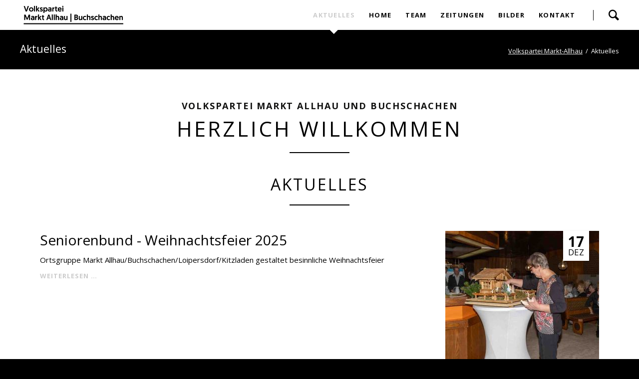

--- FILE ---
content_type: text/html; charset=utf-8
request_url: http://marktallhau.oevp-burgenland.at/?page_n13=2
body_size: 16913
content:
<!DOCTYPE html>
<html lang="de">
<head>

      <meta charset="utf-8">
    <title>Aktuelles - Volkspartei Markt Allhau</title>
    <base href="http://marktallhau.oevp-burgenland.at/">

          <meta name="robots" content="index,follow">
      <meta name="description" content="">
      <meta name="keywords" content="">
      <meta name="generator" content="Contao Open Source CMS">
    
            <link rel="stylesheet" href="//fonts.googleapis.com/css?family=Open+Sans:400italic,700italic,400,700">
<link rel="stylesheet" href="assets/css/a165145702aa.css">
        <script src="assets/js/84cf149c878c.js"></script>
<meta name="viewport" content="width=device-width,initial-scale=1">
<!-- Global site tag (gtag.js) - Google Analytics -->
<script async src="https://www.googletagmanager.com/gtag/js?id=UA-150698620-1"></script>
<script>
  window.dataLayer = window.dataLayer || [];
  function gtag(){dataLayer.push(arguments);}
  gtag('js', new Date());

  gtag('config', 'UA-150698620-1');
</script>

          <!--[if lt IE 9]><script src="assets/html5shiv/3.7.2/html5shiv-printshiv.min.js"></script><![endif]-->
      
</head>
<body id="top" class="mac chrome webkit ch131 oneo-no-sidebar">

  
	<!--[if lt IE 8]>
		<p>You are using an outdated browser. <a href="http://whatbrowser.org/">Upgrade your browser today</a>.</p>
	<![endif]-->

	
	<div class="page">

					<header class="page-header">
				
<div class="header-navigation">
<div class="main-navigation-wrapper">
<!-- indexer::stop -->
<h1 class="ce_rsce_oneo_logo logo">
	<a href="">
								

<img src="files/Einstellungen/Logo_%C3%96VP-Markt%20Allhau%20-%20Buchschachen.png" width="3390" height="827" alt="Volkspartei Markt-Allhau">


			</a>
</h1>
<!-- indexer::continue -->

<!-- indexer::stop -->
<div class="ce_rsce_oneo_nav_search main-navigation-search">
	<a href="index.php/search.html">Suchen</a>
	<form action="index.php/search.html" method="get">
		<label>Eintragen und Enter drücken</label>
		<input type="search" name="keywords">
		<button type="submit">Suchen</button>
	</form>
</div>
<!-- indexer::continue -->

<!-- indexer::stop -->
<nav class="mod_rocksolid_mega_menu main-navigation block">

  
  <a href="?page_n13=2#skipNavigation78" class="invisible">Navigation überspringen</a>

  <ul class="level_1">

	
				
		
			<li class="trail sibling first">
				<a href="index.php/aktuelles.html" title="Aktuelles" class="trail sibling first" style="color: #;">Aktuelles									</a>
							</li>

		
	
				
		
			<li class="home tagline-no-border sibling">
				<a href="index.php/home.html" title="Home" class="home tagline-no-border sibling" style="color: #;">Home									</a>
							</li>

		
	
				
		
			<li class="sibling">
				<a href="index.php/team-100.html" title="Team" class="sibling" style="color: #;">Team									</a>
							</li>

		
	
				
		
			<li class="sibling">
				<a href="index.php/news.html" title="Zeitungen" class="sibling" style="color: #;">Zeitungen									</a>
							</li>

		
	
				
		
			<li class="sibling">
				<a href="https://www.flickr.com/photos/184685823@N06/albums" title="Bilder" class="sibling" target="_blank" style="color: #;">Bilder									</a>
							</li>

		
	
				
		
			<li class="tagline-no-border sibling last">
				<a href="index.php/kontakt.html" title="Kontakt" class="tagline-no-border sibling last" style="color: #;">Kontakt									</a>
							</li>

		
	
</ul>

  <a id="skipNavigation78" class="invisible">&nbsp;</a>

</nav>
<!-- indexer::continue -->

</div>
</div>
<div class="main-navigation-mobile">
<!-- indexer::stop -->
<div class="ce_rsce_oneo_nav_search main-navigation-mobile-search">
	<a href="index.php/search.html"></a>
	<form action="index.php/search.html" method="get">
		<label>Suchen</label>
		<input type="search" name="keywords">
		<button type="submit"></button>
	</form>
</div>
<!-- indexer::continue -->

<!-- indexer::stop -->
<nav class="mod_navigation block">

  
  <a href="?page_n13=2#skipNavigation11" class="invisible">Navigation überspringen</a>

  
<ul class="level_1" role="menubar">
            <li class="trail sibling first"><a href="index.php/aktuelles.html" title="Aktuelles" class="trail sibling first" role="menuitem">Aktuelles</a></li>
                <li class="home tagline-no-border sibling"><a href="index.php/home.html" title="Home" class="home tagline-no-border sibling" role="menuitem">Home</a></li>
                <li class="sibling"><a href="index.php/team-100.html" title="Team" class="sibling" role="menuitem">Team</a></li>
                <li class="sibling"><a href="index.php/news.html" title="Zeitungen" class="sibling" role="menuitem">Zeitungen</a></li>
                <li class="sibling"><a href="https://www.flickr.com/photos/184685823@N06/albums" title="Bilder" class="sibling" target="_blank" role="menuitem">Bilder</a></li>
                <li class="tagline-no-border sibling last"><a href="index.php/kontakt.html" title="Kontakt" class="tagline-no-border sibling last" role="menuitem">Kontakt</a></li>
      </ul>

  <a id="skipNavigation11" class="invisible">&nbsp;</a>

</nav>
<!-- indexer::continue -->
<ul class="icon-links ce_rsce_oneo_icon_links main-navigation-mobile-icons">
			<li>
			<a href="https://www.facebook.com/oevphornstein" data-icon="&#xe076;" style="color: #3b5998;" target="_blank">
				<span class="icon-links-label">Facebook</span>
			</a>
		</li>
			<li>
			<a href="https://www.flickr.com/photos/oevphornstein" data-icon="&#xe080;" style="color: #3b5998;" target="_blank">
				<span class="icon-links-label">Flickr</span>
			</a>
		</li>
	</ul>

</div>			</header>
		
			
<div class="tagline">
<div class="tagline-inner">
<div class="centered-wrapper ce_rsce_oneo_centered_wrapper_start breadcrumbs-wrapper  -highlight-color -color-inverted" style=" ">

	
	
	<div class="centered-wrapper-inner ">

<h3 class="breadcrumbs-headline">Aktuelles</h3>
<!-- indexer::stop -->
<div class="mod_breadcrumb -right block">

  
  
  <ul>
                  <li class="first"><a href="index.php/aktuelles.html" title="Volkspartei Markt Allhau">Volkspartei Markt-Allhau</a></li>
                        <li class="active last">Aktuelles</li>
            </ul>


</div>
<!-- indexer::continue -->
</div>
</div>

</div>
</div>
		<div class="content-wrapper">

			<section role="main" class="main-content">

				
<div class="mod_article first block" id="vorwort">

  
  
  
</div>

<div class="mod_article last block" id="article-176">

  
  
<section class="teaser-boxes ce_rsce_oneo_boxes first ">

	
	
</section>

<div class="headline-box  ce_rsce_oneo_headline_box -large">
			<h3 class="-large" style="color: #121211">Volkspartei Markt Allhau und Buchschachen</h3>
				<h2 class="-large ">Herzlich Willkommen</h2>
	</div>

<div class="headline-box  ce_rsce_oneo_headline_box -medium">
				<h2 class="-medium ">AKTUELLES</h2>
	</div>

<!-- indexer::stop -->
<div class="mod_newslist block">

  
  
      <article class="news-image-teaser">

			<div class="news-image-teaser-image">
						

<img src="assets/images/9/PHOTO-2025-12-14-09-18-45_konvertiert-08f75019.jpg" width="308" height="363" alt="">


					</div>
	
	
			<time class="news-image-teaser-date" datetime="2025-12-17T17:48:00+01:00">
			17			<b>Dez</b>
		</time>
	
	<h2>
		<a href="index.php/aktuelles-details/seniorenbund-weihnachtsfeier-2025.html" title="">
			Seniorenbund - Weihnachtsfeier 2025		</a>
	</h2>

	<p>Ortsgruppe Markt Allhau/Buchschachen/Loipersdorf/Kitzladen gestaltet besinnliche Weihnachtsfeier</p>
			<p class="news-image-teaser-more"><a href="index.php/aktuelles-details/seniorenbund-weihnachtsfeier-2025.html" title="Den Artikel lesen: Seniorenbund - Weihnachtsfeier 2025">Weiterlesen …<span class="invisible"> Seniorenbund - Weihnachtsfeier 2025</span></a></p>
	
</article>
<article class="news-image-teaser">

			<div class="news-image-teaser-image">
						

<img src="assets/images/1/a%20Screenshot%202025-12-05%20090648-38116c81.jpg" width="308" height="466" alt="">


					</div>
	
	
			<time class="news-image-teaser-date" datetime="2025-12-05T09:08:00+01:00">
			05			<b>Dez</b>
		</time>
	
	<h2>
		<a href="index.php/aktuelles-details/gemeinderatssitzung-am-11-12-2025.html" title="">
			Gemeinderatssitzung am 11.12.2025		</a>
	</h2>

	<p><a href="files/Fotos/Joachim/2025/a Screenshot 2025-12-05 090648.jpg" target="_blank">Einladung</a></p>
			<p class="news-image-teaser-more"><a href="index.php/aktuelles-details/gemeinderatssitzung-am-11-12-2025.html" title="Den Artikel lesen: Gemeinderatssitzung am 11.12.2025">Weiterlesen …<span class="invisible"> Gemeinderatssitzung am 11.12.2025</span></a></p>
	
</article>
<article class="news-image-teaser">

			<div class="news-image-teaser-image">
						

<img src="assets/images/6/DSCN5888_konvertiert-4c604fb6.jpg" width="308" height="548" alt="">


					</div>
	
	
			<time class="news-image-teaser-date" datetime="2025-10-23T09:30:00+02:00">
			23			<b>Okt</b>
		</time>
	
	<h2>
		<a href="index.php/aktuelles-details/seniorenbund-vollversammlung-2025.html" title="">
			Seniorenbund - Vollversammlung 2025		</a>
	</h2>

	<p>Seniorenbund Ortsgruppe Markt Allhau-Buchschachen hielt gut besuchte ordentliche Vollversammlung ab. Erstmals dabei war auch die integrierte Ortsgruppe Loipersdorf.</p>
			<p class="news-image-teaser-more"><a href="index.php/aktuelles-details/seniorenbund-vollversammlung-2025.html" title="Den Artikel lesen: Seniorenbund - Vollversammlung 2025">Weiterlesen …<span class="invisible"> Seniorenbund - Vollversammlung 2025</span></a></p>
	
</article>
<article class="news-image-teaser">

			<div class="news-image-teaser-image">
						

<img src="assets/images/4/Screenshot%202025-10-06%20080642-5c87dac4.jpg" width="308" height="441" alt="">


					</div>
	
	
			<time class="news-image-teaser-date" datetime="2025-10-06T08:07:00+02:00">
			06			<b>Okt</b>
		</time>
	
	<h2>
		<a href="index.php/aktuelles-details/gemeinderatssitzung-am-09-10-2025.html" title="">
			Gemeinderatssitzung am 09.10.2025		</a>
	</h2>

	<p><a href="files/Fotos/Joachim/2025/Screenshot 2025-10-06 080642.jpg" target="_blank">Einaldung</a></p>
			<p class="news-image-teaser-more"><a href="index.php/aktuelles-details/gemeinderatssitzung-am-09-10-2025.html" title="Den Artikel lesen: Gemeinderatssitzung am 09.10.2025">Weiterlesen …<span class="invisible"> Gemeinderatssitzung am 09.10.2025</span></a></p>
	
</article>
<article class="news-image-teaser">

			<div class="news-image-teaser-image">
						

<img src="assets/images/c/Sturmfest%202025-8bfefd5c.jpg" width="308" height="410" alt="">


					</div>
	
	
			<time class="news-image-teaser-date" datetime="2025-09-30T07:48:00+02:00">
			30			<b>Sep</b>
		</time>
	
	<h2>
		<a href="index.php/aktuelles-details/sturm-und-maroni-am-27-09-2025-ab-1500-uhr-am-hauptplatz-markt-allhau.html" title="">
			Sturm und Maroni am 27.09.2025 ab 15:00 Uhr am Hauptplatz Markt Allhau		</a>
	</h2>

	<p>Am 27.09.2025 ab 15:00 Uhr findet unser Sturmfest statt. Wir freuen uns auf Euer Kommen.</p>
<p><a href="files/Fotos/Joachim/2025/Sturmfest 2025.jpg" target="_blank">Flyer</a></p>
			<p class="news-image-teaser-more"><a href="index.php/aktuelles-details/sturm-und-maroni-am-27-09-2025-ab-1500-uhr-am-hauptplatz-markt-allhau.html" title="Den Artikel lesen: Sturm und Maroni am 27.09.2025 ab 15:00 Uhr am Hauptplatz Markt Allhau">Weiterlesen …<span class="invisible"> Sturm und Maroni am 27.09.2025 ab 15:00 Uhr am Hauptplatz Markt Allhau</span></a></p>
	
</article>
    
<!-- indexer::stop -->
<div class="pagination block">

  <p>Seite 2 von 91</p>

  <ul>
    
          <li class="previous"><a href="" class="previous" title="Gehe zu Seite 1">Zurück</a></li>
    
                  <li><a href="" class="link" title="Gehe zu Seite 1">1</a></li>
                        <li><span class="current">2</span></li>
                        <li><a href="?page_n13=3" class="link" title="Gehe zu Seite 3">3</a></li>
                        <li><a href="?page_n13=4" class="link" title="Gehe zu Seite 4">4</a></li>
                        <li><a href="?page_n13=5" class="link" title="Gehe zu Seite 5">5</a></li>
                        <li><a href="?page_n13=6" class="link" title="Gehe zu Seite 6">6</a></li>
                        <li><a href="?page_n13=7" class="link" title="Gehe zu Seite 7">7</a></li>
          
          <li class="next"><a href="?page_n13=3" class="next" title="Gehe zu Seite 3">Vorwärts</a></li>
    
          <li class="last"><a href="?page_n13=91" class="last" title="Gehe zu Seite 91">Ende &#187;</a></li>
      </ul>

</div>
<!-- indexer::continue -->
  

</div>
<!-- indexer::continue -->

  
</div>

				
			</section>

			
		</div>

		
					<footer class="page-footer">
				
<!-- indexer::stop -->
<a href="?page_n13=2#top" class="footer-top-link ce_rsce_oneo_footer_top">
	Nach oben</a>
<!-- indexer::continue -->
<ul class="icon-links ce_rsce_oneo_icon_links footer-icon-links">
	</ul>

<!-- indexer::stop -->
<nav class="mod_navigation footer-navigation block">

  
  <a href="?page_n13=2#skipNavigation53" class="invisible">Navigation überspringen</a>

  
<ul class="level_1" role="menubar">
            <li class="trail sibling first"><a href="index.php/aktuelles.html" title="Aktuelles" class="trail sibling first" role="menuitem">Aktuelles</a></li>
                <li class="home tagline-no-border sibling"><a href="index.php/home.html" title="Home" class="home tagline-no-border sibling" role="menuitem">Home</a></li>
                <li class="sibling"><a href="index.php/team-100.html" title="Team" class="sibling" role="menuitem">Team</a></li>
                <li class="sibling"><a href="index.php/news.html" title="Zeitungen" class="sibling" role="menuitem">Zeitungen</a></li>
                <li class="sibling"><a href="https://www.flickr.com/photos/184685823@N06/albums" title="Bilder" class="sibling" target="_blank" role="menuitem">Bilder</a></li>
                <li class="tagline-no-border sibling last"><a href="index.php/kontakt.html" title="Kontakt" class="tagline-no-border sibling last" role="menuitem">Kontakt</a></li>
      </ul>

  <a id="skipNavigation53" class="invisible">&nbsp;</a>

</nav>
<!-- indexer::continue -->

<!-- indexer::stop -->
<p class="footer-copyright ce_rsce_oneo_footer_copyright">
	<span><a href="https://www.oevp-burgenland.at/kontakt/" title="Datenschutz" target="_blank">Datenschutz</a> | <a href="index.php/impressum.html" title="Impressum">Impressum</a> © Copyright 2026 VP Markt Allhau-Buchschachen</span>
	
</p>
<!-- indexer::continue -->
			</footer>
		
	</div>

	

  
<script src="assets/jquery/mediaelement/2.19.0.1/js/mediaelement-and-player.min.js"></script>
<script>
  (function($) {
    $(document).ready(function() {
      $('video:not(.no-mejs),audio:not(.no-mejs)').mediaelementplayer({videoWidth:'100%',videoHeight:'100%',
        // Put custom options here
        pluginPath: '/assets/jquery/mediaelement/2.19.0.1/',
        flashName: 'legacy/flashmediaelement.swf',
        silverlightName: 'legacy/silverlightmediaelement.xap'
      });
    });
  })(jQuery);
</script>

<script src="assets/jquery/ui/1.11.4/jquery-ui.min.js"></script>
<script>
  (function($) {
    $(document).ready(function() {
      $(document).accordion({
        // Put custom options here
        heightStyle: 'content',
        header: 'div.toggler',
        collapsible: true,
        create: function(event, ui) {
          ui.header.addClass('active');
          $('div.toggler').attr('tabindex', 0);
        },
        activate: function(event, ui) {
          ui.newHeader.addClass('active');
          ui.oldHeader.removeClass('active');
          $('div.toggler').attr('tabindex', 0);
        }
      });
    });
  })(jQuery);
</script>

<script src="assets/jquery/colorbox/1.6.1/js/colorbox.min.js"></script>
<script>
  (function($) {
    $(document).ready(function() {
      $('a[data-lightbox]').map(function() {
        $(this).colorbox({
          // Put custom options here
          loop: false,
          rel: $(this).attr('data-lightbox'),
          maxWidth: '95%',
          maxHeight: '95%'
        });
      });
    });
  })(jQuery);
</script>

<script src="assets/jquery/tablesorter/2.0.5/js/tablesorter.js"></script>
<script>
  (function($) {
    $(document).ready(function() {
      $('.ce_table .sortable').each(function(i, table) {
        $(table).tablesorter();
      });
    });
  })(jQuery);
</script>

<script>setTimeout(function(){var e=function(e,t){try{var n=new XMLHttpRequest}catch(r){return}n.open("GET",e,!0),n.onreadystatechange=function(){this.readyState==4&&this.status==200&&typeof t=="function"&&t(this.responseText)},n.send()},t="system/cron/cron.";e(t+"txt",function(n){parseInt(n||0)<Math.round(+(new Date)/1e3)-86400&&e(t+"php")})},5e3);</script>

<script src="files/oneo/js/script.js"></script>

</body>
</html>


--- FILE ---
content_type: text/css
request_url: http://marktallhau.oevp-burgenland.at/assets/css/a165145702aa.css
body_size: 249954
content:
/* MediaElement.js, (c) 2010-2014 John Dyer, MIT license */
.mejs-offscreen{position:absolute !important;top:-10000px;left:-10000px;overflow:hidden;width:1px;height:1px}.mejs-container{position:relative;background:#000;font-family:Helvetica,Arial;text-align:left;vertical-align:top;text-indent:0}.mejs-audio{margin-top:18px}.mejs-container:focus{outline:0}.me-plugin{position:absolute}.mejs-embed,.mejs-embed body{width:100%;height:100%;margin:0;padding:0;background:#000;overflow:hidden}.mejs-fullscreen{overflow:hidden !important}.mejs-container-fullscreen{position:fixed;left:0;top:0;right:0;bottom:0;overflow:hidden;z-index:1000}.mejs-container-fullscreen .mejs-mediaelement,.mejs-container-fullscreen video{width:100%;height:100%}.mejs-clear{clear:both}.mejs-background{position:absolute;top:0;left:0}.mejs-mediaelement{position:absolute;top:0;left:0;width:100%;height:100%}.mejs-poster{position:absolute;top:0;left:0;background-size:contain;background-position:50% 50%;background-repeat:no-repeat}:root .mejs-poster img{display:none}.mejs-poster img{border:0;padding:0;border:0}.mejs-overlay{position:absolute;top:0;left:0}.mejs-overlay-play{cursor:pointer}.mejs-overlay-button{position:absolute;top:50%;left:50%;width:100px;height:100px;margin:-50px 0 0 -50px;background:url("../../assets/jquery/mediaelement/2.19.0.1/images/bigplay.svg") no-repeat}.no-svg .mejs-overlay-button{background-image:url("../../assets/jquery/mediaelement/2.19.0.1/images/bigplay.png")}.mejs-overlay:hover .mejs-overlay-button{background-position:0 -100px}.mejs-overlay-loading{position:absolute;top:50%;left:50%;width:80px;height:80px;margin:-40px 0 0 -40px;background:#333;background:url("../../assets/jquery/mediaelement/2.19.0.1/images/background.png");background:rgba(0,0,0,0.9);background:-webkit-gradient(linear,0 0,0 100%,from(rgba(50,50,50,0.9)),to(rgba(0,0,0,0.9)));background:-webkit-linear-gradient(top,rgba(50,50,50,0.9),rgba(0,0,0,0.9));background:-moz-linear-gradient(top,rgba(50,50,50,0.9),rgba(0,0,0,0.9));background:-o-linear-gradient(top,rgba(50,50,50,0.9),rgba(0,0,0,0.9));background:-ms-linear-gradient(top,rgba(50,50,50,0.9),rgba(0,0,0,0.9));background:linear-gradient(rgba(50,50,50,0.9),rgba(0,0,0,0.9))}.mejs-overlay-loading span{display:block;width:80px;height:80px;background:transparent url("../../assets/jquery/mediaelement/2.19.0.1/images/loading.gif") 50% 50% no-repeat}.mejs-container .mejs-controls{position:absolute;list-style-type:none;margin:0;padding:0;bottom:0;left:0;background:url("../../assets/jquery/mediaelement/2.19.0.1/images/background.png");background:rgba(0,0,0,0.7);background:-webkit-gradient(linear,0 0,0 100%,from(rgba(50,50,50,0.7)),to(rgba(0,0,0,0.7)));background:-webkit-linear-gradient(top,rgba(50,50,50,0.7),rgba(0,0,0,0.7));background:-moz-linear-gradient(top,rgba(50,50,50,0.7),rgba(0,0,0,0.7));background:-o-linear-gradient(top,rgba(50,50,50,0.7),rgba(0,0,0,0.7));background:-ms-linear-gradient(top,rgba(50,50,50,0.7),rgba(0,0,0,0.7));background:linear-gradient(rgba(50,50,50,0.7),rgba(0,0,0,0.7));height:30px;width:100%}.mejs-container .mejs-controls div{list-style-type:none;background-image:none;display:block;float:left;margin:0;padding:0;width:26px;height:26px;font-size:11px;line-height:11px;font-family:Helvetica,Arial;border:0}.mejs-controls .mejs-button button{cursor:pointer;display:block;font-size:0;line-height:0;text-decoration:none;margin:7px 5px;padding:0;position:absolute;height:16px;width:16px;border:0;background:transparent url("../../assets/jquery/mediaelement/2.19.0.1/images/controls.svg") no-repeat}.no-svg .mejs-controls .mejs-button button{background-image:url("../../assets/jquery/mediaelement/2.19.0.1/images/controls.png")}.mejs-controls .mejs-button button:focus{outline:dotted 1px #999}.mejs-container .mejs-controls .mejs-time{color:#fff;display:block;height:17px;width:auto;padding:10px 3px 0 3px;overflow:hidden;text-align:center;-moz-box-sizing:content-box;-webkit-box-sizing:content-box;box-sizing:content-box}.mejs-container .mejs-controls .mejs-time a{color:#fff;font-size:11px;line-height:12px;display:block;float:left;margin:1px 2px 0 0;width:auto}.mejs-controls .mejs-play button{background-position:0 0}.mejs-controls .mejs-pause button{background-position:0 -16px}.mejs-controls .mejs-stop button{background-position:-112px 0}.mejs-controls div.mejs-time-rail{direction:ltr;width:200px;padding-top:5px}.mejs-controls .mejs-time-rail span,.mejs-controls .mejs-time-rail a{display:block;position:absolute;width:180px;height:10px;-webkit-border-radius:2px;-moz-border-radius:2px;border-radius:2px;cursor:pointer}.mejs-controls .mejs-time-rail .mejs-time-total{margin:5px;background:#333;background:rgba(50,50,50,0.8);background:-webkit-gradient(linear,0 0,0 100%,from(rgba(30,30,30,0.8)),to(rgba(60,60,60,0.8)));background:-webkit-linear-gradient(top,rgba(30,30,30,0.8),rgba(60,60,60,0.8));background:-moz-linear-gradient(top,rgba(30,30,30,0.8),rgba(60,60,60,0.8));background:-o-linear-gradient(top,rgba(30,30,30,0.8),rgba(60,60,60,0.8));background:-ms-linear-gradient(top,rgba(30,30,30,0.8),rgba(60,60,60,0.8));background:linear-gradient(rgba(30,30,30,0.8),rgba(60,60,60,0.8))}.mejs-controls .mejs-time-rail .mejs-time-buffering{width:100%;background-image:-o-linear-gradient(-45deg,rgba(255,255,255,0.15) 25%,transparent 25%,transparent 50%,rgba(255,255,255,0.15) 50%,rgba(255,255,255,0.15) 75%,transparent 75%,transparent);background-image:-webkit-gradient(linear,0 100%,100% 0,color-stop(0.25,rgba(255,255,255,0.15)),color-stop(0.25,transparent),color-stop(0.5,transparent),color-stop(0.5,rgba(255,255,255,0.15)),color-stop(0.75,rgba(255,255,255,0.15)),color-stop(0.75,transparent),to(transparent));background-image:-webkit-linear-gradient(-45deg,rgba(255,255,255,0.15) 25%,transparent 25%,transparent 50%,rgba(255,255,255,0.15) 50%,rgba(255,255,255,0.15) 75%,transparent 75%,transparent);background-image:-moz-linear-gradient(-45deg,rgba(255,255,255,0.15) 25%,transparent 25%,transparent 50%,rgba(255,255,255,0.15) 50%,rgba(255,255,255,0.15) 75%,transparent 75%,transparent);background-image:-ms-linear-gradient(-45deg,rgba(255,255,255,0.15) 25%,transparent 25%,transparent 50%,rgba(255,255,255,0.15) 50%,rgba(255,255,255,0.15) 75%,transparent 75%,transparent);background-image:linear-gradient(-45deg,rgba(255,255,255,0.15) 25%,transparent 25%,transparent 50%,rgba(255,255,255,0.15) 50%,rgba(255,255,255,0.15) 75%,transparent 75%,transparent);-webkit-background-size:15px 15px;-moz-background-size:15px 15px;-o-background-size:15px 15px;background-size:15px 15px;-webkit-animation:buffering-stripes 2s linear infinite;-moz-animation:buffering-stripes 2s linear infinite;-ms-animation:buffering-stripes 2s linear infinite;-o-animation:buffering-stripes 2s linear infinite;animation:buffering-stripes 2s linear infinite}@-webkit-keyframes buffering-stripes{from{background-position:0 0}to{background-position:30px 0}}@-moz-keyframes buffering-stripes{from{background-position:0 0}to{background-position:30px 0}}@-ms-keyframes buffering-stripes{from{background-position:0 0}to{background-position:30px 0}}@-o-keyframes buffering-stripes{from{background-position:0 0}to{background-position:30px 0}}@keyframes buffering-stripes{from{background-position:0 0}to{background-position:30px 0}}.mejs-controls .mejs-time-rail .mejs-time-loaded{background:#3caac8;background:rgba(60,170,200,0.8);background:-webkit-gradient(linear,0 0,0 100%,from(rgba(44,124,145,0.8)),to(rgba(78,183,212,0.8)));background:-webkit-linear-gradient(top,rgba(44,124,145,0.8),rgba(78,183,212,0.8));background:-moz-linear-gradient(top,rgba(44,124,145,0.8),rgba(78,183,212,0.8));background:-o-linear-gradient(top,rgba(44,124,145,0.8),rgba(78,183,212,0.8));background:-ms-linear-gradient(top,rgba(44,124,145,0.8),rgba(78,183,212,0.8));background:linear-gradient(rgba(44,124,145,0.8),rgba(78,183,212,0.8));width:0}.mejs-controls .mejs-time-rail .mejs-time-current{background:#fff;background:rgba(255,255,255,0.8);background:-webkit-gradient(linear,0 0,0 100%,from(rgba(255,255,255,0.9)),to(rgba(200,200,200,0.8)));background:-webkit-linear-gradient(top,rgba(255,255,255,0.9),rgba(200,200,200,0.8));background:-moz-linear-gradient(top,rgba(255,255,255,0.9),rgba(200,200,200,0.8));background:-o-linear-gradient(top,rgba(255,255,255,0.9),rgba(200,200,200,0.8));background:-ms-linear-gradient(top,rgba(255,255,255,0.9),rgba(200,200,200,0.8));background:linear-gradient(rgba(255,255,255,0.9),rgba(200,200,200,0.8));width:0}.mejs-controls .mejs-time-rail .mejs-time-handle{display:none;position:absolute;margin:0;width:10px;background:#fff;-webkit-border-radius:5px;-moz-border-radius:5px;border-radius:5px;cursor:pointer;border:solid 2px #333;top:-2px;text-align:center}.mejs-controls .mejs-time-rail .mejs-time-float{position:absolute;display:none;background:#eee;width:36px;height:17px;border:solid 1px #333;top:-26px;margin-left:-18px;text-align:center;color:#111}.mejs-controls .mejs-time-rail .mejs-time-float-current{margin:2px;width:30px;display:block;text-align:center;left:0}.mejs-controls .mejs-time-rail .mejs-time-float-corner{position:absolute;display:block;width:0;height:0;line-height:0;border:solid 5px #eee;border-color:#eee transparent transparent transparent;-webkit-border-radius:0;-moz-border-radius:0;border-radius:0;top:15px;left:13px}.mejs-long-video .mejs-controls .mejs-time-rail .mejs-time-float{width:48px}.mejs-long-video .mejs-controls .mejs-time-rail .mejs-time-float-current{width:44px}.mejs-long-video .mejs-controls .mejs-time-rail .mejs-time-float-corner{left:18px}.mejs-controls .mejs-fullscreen-button button{background-position:-32px 0}.mejs-controls .mejs-unfullscreen button{background-position:-32px -16px}.mejs-controls .mejs-mute button{background-position:-16px -16px}.mejs-controls .mejs-unmute button{background-position:-16px 0}.mejs-controls .mejs-volume-button{position:relative}.mejs-controls .mejs-volume-button .mejs-volume-slider{display:none;height:115px;width:25px;background:url("../../assets/jquery/mediaelement/2.19.0.1/images/background.png");background:rgba(50,50,50,0.7);-webkit-border-radius:0;-moz-border-radius:0;border-radius:0;top:-115px;left:0;z-index:1;position:absolute;margin:0}.mejs-controls .mejs-volume-button:hover{-webkit-border-radius:0 0 4px 4px;-moz-border-radius:0 0 4px 4px;border-radius:0 0 4px 4px}.mejs-controls .mejs-volume-button .mejs-volume-slider .mejs-volume-total{position:absolute;left:11px;top:8px;width:2px;height:100px;background:#ddd;background:rgba(255,255,255,0.5);margin:0}.mejs-controls .mejs-volume-button .mejs-volume-slider .mejs-volume-current{position:absolute;left:11px;top:8px;width:2px;height:100px;background:#ddd;background:rgba(255,255,255,0.9);margin:0}.mejs-controls .mejs-volume-button .mejs-volume-slider .mejs-volume-handle{position:absolute;left:4px;top:-3px;width:16px;height:6px;background:#ddd;background:rgba(255,255,255,0.9);cursor:N-resize;-webkit-border-radius:1px;-moz-border-radius:1px;border-radius:1px;margin:0}.mejs-controls a.mejs-horizontal-volume-slider{height:26px;width:56px;position:relative;display:block;float:left;vertical-align:middle}.mejs-controls .mejs-horizontal-volume-slider .mejs-horizontal-volume-total{position:absolute;left:0;top:11px;width:50px;height:8px;margin:0;padding:0;font-size:1px;-webkit-border-radius:2px;-moz-border-radius:2px;border-radius:2px;background:#333;background:rgba(50,50,50,0.8);background:-webkit-gradient(linear,0 0,0 100%,from(rgba(30,30,30,0.8)),to(rgba(60,60,60,0.8)));background:-webkit-linear-gradient(top,rgba(30,30,30,0.8),rgba(60,60,60,0.8));background:-moz-linear-gradient(top,rgba(30,30,30,0.8),rgba(60,60,60,0.8));background:-o-linear-gradient(top,rgba(30,30,30,0.8),rgba(60,60,60,0.8));background:-ms-linear-gradient(top,rgba(30,30,30,0.8),rgba(60,60,60,0.8));background:linear-gradient(rgba(30,30,30,0.8),rgba(60,60,60,0.8))}.mejs-controls .mejs-horizontal-volume-slider .mejs-horizontal-volume-current{position:absolute;left:0;top:11px;width:50px;height:8px;margin:0;padding:0;font-size:1px;-webkit-border-radius:2px;-moz-border-radius:2px;border-radius:2px;background:#fff;background:rgba(255,255,255,0.8);background:-webkit-gradient(linear,0 0,0 100%,from(rgba(255,255,255,0.9)),to(rgba(200,200,200,0.8)));background:-webkit-linear-gradient(top,rgba(255,255,255,0.9),rgba(200,200,200,0.8));background:-moz-linear-gradient(top,rgba(255,255,255,0.9),rgba(200,200,200,0.8));background:-o-linear-gradient(top,rgba(255,255,255,0.9),rgba(200,200,200,0.8));background:-ms-linear-gradient(top,rgba(255,255,255,0.9),rgba(200,200,200,0.8));background:linear-gradient(rgba(255,255,255,0.9),rgba(200,200,200,0.8))}.mejs-controls .mejs-horizontal-volume-slider .mejs-horizontal-volume-handle{display:none}.mejs-controls .mejs-captions-button{position:relative}.mejs-controls .mejs-captions-button button{background-position:-48px 0}.mejs-controls .mejs-captions-button .mejs-captions-selector{visibility:hidden;position:absolute;bottom:26px;right:-51px;width:85px;height:100px;background:url("../../assets/jquery/mediaelement/2.19.0.1/images/background.png");background:rgba(50,50,50,0.7);border:solid 1px transparent;padding:10px 10px 0 10px;overflow:hidden;-webkit-border-radius:0;-moz-border-radius:0;border-radius:0}.mejs-controls .mejs-captions-button .mejs-captions-selector ul{margin:0;padding:0;display:block;list-style-type:none !important;overflow:hidden}.mejs-controls .mejs-captions-button .mejs-captions-selector ul li{margin:0 0 6px 0;padding:0;list-style-type:none !important;display:block;color:#fff;overflow:hidden}.mejs-controls .mejs-captions-button .mejs-captions-selector ul li input{clear:both;float:left;margin:3px 3px 0 5px}.mejs-controls .mejs-captions-button .mejs-captions-selector ul li label{width:55px;float:left;padding:4px 0 0 0;line-height:15px;font-family:helvetica,arial;font-size:10px}.mejs-controls .mejs-captions-button .mejs-captions-translations{font-size:10px;margin:0 0 5px 0}.mejs-chapters{position:absolute;top:0;left:0;-xborder-right:solid 1px #fff;width:10000px;z-index:1}.mejs-chapters .mejs-chapter{position:absolute;float:left;background:#222;background:rgba(0,0,0,0.7);background:-webkit-gradient(linear,0 0,0 100%,from(rgba(50,50,50,0.7)),to(rgba(0,0,0,0.7)));background:-webkit-linear-gradient(top,rgba(50,50,50,0.7),rgba(0,0,0,0.7));background:-moz-linear-gradient(top,rgba(50,50,50,0.7),rgba(0,0,0,0.7));background:-o-linear-gradient(top,rgba(50,50,50,0.7),rgba(0,0,0,0.7));background:-ms-linear-gradient(top,rgba(50,50,50,0.7),rgba(0,0,0,0.7));background:linear-gradient(rgba(50,50,50,0.7),rgba(0,0,0,0.7));filter:progid:DXImageTransform.Microsoft.Gradient(GradientType=0,startColorstr=#323232,endColorstr=#000000);overflow:hidden;border:0}.mejs-chapters .mejs-chapter .mejs-chapter-block{font-size:11px;color:#fff;padding:5px;display:block;border-right:solid 1px #333;border-bottom:solid 1px #333;cursor:pointer}.mejs-chapters .mejs-chapter .mejs-chapter-block-last{border-right:0}.mejs-chapters .mejs-chapter .mejs-chapter-block:hover{background:#666;background:rgba(102,102,102,0.7);background:-webkit-gradient(linear,0 0,0 100%,from(rgba(102,102,102,0.7)),to(rgba(50,50,50,0.6)));background:-webkit-linear-gradient(top,rgba(102,102,102,0.7),rgba(50,50,50,0.6));background:-moz-linear-gradient(top,rgba(102,102,102,0.7),rgba(50,50,50,0.6));background:-o-linear-gradient(top,rgba(102,102,102,0.7),rgba(50,50,50,0.6));background:-ms-linear-gradient(top,rgba(102,102,102,0.7),rgba(50,50,50,0.6));background:linear-gradient(rgba(102,102,102,0.7),rgba(50,50,50,0.6));filter:progid:DXImageTransform.Microsoft.Gradient(GradientType=0,startColorstr=#666666,endColorstr=#323232)}.mejs-chapters .mejs-chapter .mejs-chapter-block .ch-title{font-size:12px;font-weight:bold;display:block;white-space:nowrap;text-overflow:ellipsis;margin:0 0 3px 0;line-height:12px}.mejs-chapters .mejs-chapter .mejs-chapter-block .ch-timespan{font-size:12px;line-height:12px;margin:3px 0 4px 0;display:block;white-space:nowrap;text-overflow:ellipsis}.mejs-captions-layer{position:absolute;bottom:0;left:0;text-align:center;line-height:20px;font-size:16px;color:#fff}.mejs-captions-layer a{color:#fff;text-decoration:underline}.mejs-captions-layer[lang=ar]{font-size:20px;font-weight:normal}.mejs-captions-position{position:absolute;width:100%;bottom:15px;left:0}.mejs-captions-position-hover{bottom:35px}.mejs-captions-text{padding:3px 5px;background:url("../../assets/jquery/mediaelement/2.19.0.1/images/background.png");background:rgba(20,20,20,0.5);white-space:pre-wrap}.me-cannotplay a{color:#fff;font-weight:bold}.me-cannotplay span{padding:15px;display:block}.mejs-controls .mejs-loop-off button{background-position:-64px -16px}.mejs-controls .mejs-loop-on button{background-position:-64px 0}.mejs-controls .mejs-backlight-off button{background-position:-80px -16px}.mejs-controls .mejs-backlight-on button{background-position:-80px 0}.mejs-controls .mejs-picturecontrols-button{background-position:-96px 0}.mejs-contextmenu{position:absolute;width:150px;padding:10px;border-radius:4px;top:0;left:0;background:#fff;border:solid 1px #999;z-index:1001}.mejs-contextmenu .mejs-contextmenu-separator{height:1px;font-size:0;margin:5px 6px;background:#333}.mejs-contextmenu .mejs-contextmenu-item{font-family:Helvetica,Arial;font-size:12px;padding:4px 6px;cursor:pointer;color:#333}.mejs-contextmenu .mejs-contextmenu-item:hover{background:#2c7c91;color:#fff}.mejs-controls .mejs-sourcechooser-button{position:relative}.mejs-controls .mejs-sourcechooser-button button{background-position:-128px 0}.mejs-controls .mejs-sourcechooser-button .mejs-sourcechooser-selector{visibility:hidden;position:absolute;bottom:26px;right:-10px;width:130px;height:100px;background:url("../../assets/jquery/mediaelement/2.19.0.1/images/background.png");background:rgba(50,50,50,0.7);border:solid 1px transparent;padding:10px;overflow:hidden;-webkit-border-radius:0;-moz-border-radius:0;border-radius:0}.mejs-controls .mejs-sourcechooser-button .mejs-sourcechooser-selector ul{margin:0;padding:0;display:block;list-style-type:none !important;overflow:hidden}.mejs-controls .mejs-sourcechooser-button .mejs-sourcechooser-selector ul li{margin:0 0 6px 0;padding:0;list-style-type:none !important;display:block;color:#fff;overflow:hidden}.mejs-controls .mejs-sourcechooser-button .mejs-sourcechooser-selector ul li input{clear:both;float:left;margin:3px 3px 0 5px}.mejs-controls .mejs-sourcechooser-button .mejs-sourcechooser-selector ul li label{width:100px;float:left;padding:4px 0 0 0;line-height:15px;font-family:helvetica,arial;font-size:10px}.mejs-postroll-layer{position:absolute;bottom:0;left:0;width:100%;height:100%;background:url("../../assets/jquery/mediaelement/2.19.0.1/images/background.png");background:rgba(50,50,50,0.7);z-index:1000;overflow:hidden}.mejs-postroll-layer-content{width:100%;height:100%}.mejs-postroll-close{position:absolute;right:0;top:0;background:url("../../assets/jquery/mediaelement/2.19.0.1/images/background.png");background:rgba(50,50,50,0.7);color:#fff;padding:4px;z-index:100;cursor:pointer}div.mejs-speed-button{width:46px !important;position:relative}.mejs-controls .mejs-button.mejs-speed-button button{background:transparent;width:36px;font-size:11px;line-height:normal;color:#fff}.mejs-controls .mejs-speed-button .mejs-speed-selector{display:none;position:absolute;top:-100px;left:-10px;width:60px;height:100px;background:url("../../assets/jquery/mediaelement/2.19.0.1/images/background.png");background:rgba(50,50,50,0.7);border:solid 1px transparent;padding:0;overflow:hidden;-webkit-border-radius:0;-moz-border-radius:0;border-radius:0}.mejs-controls .mejs-speed-button:hover>.mejs-speed-selector{display:block}.mejs-controls .mejs-speed-button .mejs-speed-selector ul li label.mejs-speed-selected{color:rgba(33,248,248,1)}.mejs-controls .mejs-speed-button .mejs-speed-selector ul{margin:0;padding:0;display:block;list-style-type:none !important;overflow:hidden}.mejs-controls .mejs-speed-button .mejs-speed-selector ul li{margin:0 0 6px 0;padding:0 10px;list-style-type:none !important;display:block;color:#fff;overflow:hidden}.mejs-controls .mejs-speed-button .mejs-speed-selector ul li input{clear:both;float:left;margin:3px 3px 0 5px;display:none}.mejs-controls .mejs-speed-button .mejs-speed-selector ul li label{width:60px;float:left;padding:4px 0 0 0;line-height:15px;font-family:helvetica,arial;font-size:11.5px;color:white;margin-left:5px;cursor:pointer}.mejs-controls .mejs-speed-button .mejs-speed-selector ul li:hover{background-color:#c8c8c8 !important;background-color:rgba(255,255,255,.4) !important}.mejs-controls .mejs-button.mejs-jump-forward-button{background:transparent url("../../assets/jquery/mediaelement/2.19.0.1/css/jumpforward.png") no-repeat;background-position:3px 3px}.mejs-controls .mejs-button.mejs-jump-forward-button button{background:transparent;font-size:9px;line-height:normal;color:#fff}.mejs-controls .mejs-button.mejs-skip-back-button{background:transparent url("../../assets/jquery/mediaelement/2.19.0.1/images/skipback.png") no-repeat;background-position:3px 3px}.mejs-controls .mejs-button.mejs-skip-back-button button{background:transparent;font-size:9px;line-height:normal;color:#fff}
/* ColorBox, (c) 2011 Jack Moore, MIT license */
#colorbox,#cboxOverlay,#cboxWrapper{position:absolute;top:0;left:0;z-index:9999;overflow:hidden}#cboxWrapper{max-width:none}#cboxOverlay{position:fixed;width:100%;height:100%}#cboxMiddleLeft,#cboxBottomLeft{clear:left}#cboxContent{position:relative}#cboxLoadedContent{overflow:auto;-webkit-overflow-scrolling:touch}#cboxTitle{margin:0}#cboxLoadingOverlay,#cboxLoadingGraphic{position:absolute;top:0;left:0;width:100%;height:100%}#cboxPrevious,#cboxNext,#cboxClose,#cboxSlideshow{cursor:pointer}.cboxPhoto{float:left;margin:auto;border:0;display:block;max-width:none;-ms-interpolation-mode:bicubic}.cboxIframe{width:100%;height:100%;display:block;border:0;padding:0;margin:0}#colorbox,#cboxContent,#cboxLoadedContent{box-sizing:content-box;-moz-box-sizing:content-box;-webkit-box-sizing:content-box}#cboxOverlay{background:#000;opacity:.9;filter:alpha(opacity = 90)}#colorbox{outline:0}#cboxContent{margin-top:20px;background:#000}.cboxIframe{background:#fff}#cboxError{padding:50px;border:1px solid #ccc}#cboxLoadedContent{border:5px solid #000;background:#fff}#cboxTitle{position:absolute;top:-20px;left:0;color:#ccc}#cboxCurrent{position:absolute;top:-20px;right:0;color:#ccc}#cboxLoadingGraphic{background:url("../../assets/jquery/colorbox/1.6.1/images/loading.gif") no-repeat center center}#cboxPrevious,#cboxNext,#cboxSlideshow,#cboxClose{border:0;padding:0;margin:0;overflow:visible;width:auto;background:0}#cboxPrevious:active,#cboxNext:active,#cboxSlideshow:active,#cboxClose:active{outline:0}#cboxSlideshow{position:absolute;top:-20px;right:90px;color:#fff}#cboxPrevious{position:absolute;top:50%;left:5px;margin-top:-32px;background:url("../../assets/jquery/colorbox/1.6.1/images/controls.png") no-repeat top left;width:28px;height:65px;text-indent:-9999px}#cboxPrevious:hover{background-position:bottom left}#cboxNext{position:absolute;top:50%;right:5px;margin-top:-32px;background:url("../../assets/jquery/colorbox/1.6.1/images/controls.png") no-repeat top right;width:28px;height:65px;text-indent:-9999px}#cboxNext:hover{background-position:bottom right}#cboxClose{position:absolute;top:5px;right:5px;display:block;background:url("../../assets/jquery/colorbox/1.6.1/images/controls.png") no-repeat top center;width:38px;height:19px;text-indent:-9999px}#cboxClose:hover{background-position:bottom center}
/**
 * Contao Open Source CMS
 *
 * Copyright (c) 2005-2015 Leo Feyer
 *
 * @license LGPL-3.0+
 */

table.sortable thead th {
	background-image:url("../../assets/jquery/tablesorter/2.0.5/images/default.gif");
	background-repeat:no-repeat;
	background-position:center right;
}
table.sortable thead th.headerSortDown {
	background-image:url("../../assets/jquery/tablesorter/2.0.5/images/asc.gif");
}
table.sortable thead th.headerSortUp {
	background-image:url("../../assets/jquery/tablesorter/2.0.5/images/desc.gif");
}

/* normalize.css 2012-03-11T12:53 UTC - http://github.com/necolas/normalize.css */
/* =============================================================================
 * HTML5 display definitions
 * ========================================================================== */
/* Corrects block display not defined in IE6/7/8/9 & FF3 */
article,
aside,
details,
figcaption,
figure,
footer,
header,
hgroup,
nav,
section,
summary {
	display: block;
}

/* Corrects inline-block display not defined in IE6/7/8/9 & FF3 */
audio,
canvas,
video {
	display: inline-block;
	*display: inline;
	*zoom: 1;
}

/* Prevents modern browsers from displaying 'audio' without controls
 * Remove excess height in iOS5 devices */
audio:not([controls]) {
	display: none;
	height: 0;
}

/* Addresses styling for 'hidden' attribute not present in IE7/8/9, FF3, S4
 * Known issue: no IE6 support */
[hidden] {
	display: none;
}

/* =============================================================================
 * Base
 * ========================================================================== */
/* 1. Corrects text resizing oddly in IE6/7 when body font-size is set using em units
 *    http://clagnut.com/blog/348/#c790
 * 2. Prevents iOS text size adjust after orientation change, without disabling user zoom
 *    www.456bereastreet.com/archive/201012/controlling_text_size_in_safari_for_ios_without_disabling_user_zoom/ */
html {
	font-size: 100%;
	/* 1 */
	-webkit-text-size-adjust: 100%;
	/* 2 */
	-ms-text-size-adjust: 100%;
	/* 2 */
	font-family: sans-serif;
}

/* Addresses font-family inconsistency between 'textarea' and other form elements. */
button,
input,
select,
textarea {
	font-family: sans-serif;
}

/* Addresses margins handled incorrectly in IE6/7 */
body {
	margin: 0;
}

/* =============================================================================
 * Links
 * ========================================================================== */
/* Addresses outline displayed oddly in Chrome */
a:focus {
	outline: thin dotted;
}
a:hover,
a:active {
	outline: 0;
}

/* Improves readability when focused and also mouse hovered in all browsers
 * people.opera.com/patrickl/experiments/keyboard/test */
/* =============================================================================
 * Typography
 * ========================================================================== */
/* Addresses font sizes and margins set differently in IE6/7
 * Addresses font sizes within 'section' and 'article' in FF4+, Chrome, S5 */
h1 {
	font-size: 2em;
	margin: 0.67em 0;
}

h2 {
	font-size: 1.5em;
	margin: 0.83em 0;
}

h3 {
	font-size: 1.17em;
	margin: 1em 0;
}

h4 {
	font-size: 1em;
	margin: 1.33em 0;
}

h5 {
	font-size: 0.83em;
	margin: 1.67em 0;
}

h6 {
	font-size: 0.75em;
	margin: 2.33em 0;
}

/* Addresses styling not present in IE7/8/9, S5, Chrome */
abbr[title] {
	border-bottom: 1px dotted;
}

/* Addresses style set to 'bolder' in FF3+, S4/5, Chrome */
b,
strong {
	font-weight: bold;
}

blockquote {
	margin: 1em 40px;
}

/* Addresses styling not present in S5, Chrome */
dfn {
	font-style: italic;
}

/* Addresses styling not present in IE6/7/8/9 */
mark {
	background: yellow;
	color: black;
}

/* Addresses margins set differently in IE6/7 */
p {
	margin: 1em 0;
}

pre {
	margin: 1em 0;
	font-family: monospace, serif;
	_font-family: "courier new", monospace;
	font-size: 1em;
}

/* Corrects font family set oddly in IE6, S4/5, Chrome
 * en.wikipedia.org/wiki/User:Davidgothberg/Test59 */
code,
kbd,
samp {
	font-family: monospace, serif;
	_font-family: "courier new", monospace;
	font-size: 1em;
}

/* Improves readability of pre-formatted text in all browsers */
pre {
	white-space: pre;
	white-space: pre-wrap;
	word-wrap: break-word;
}

/* 1. Addresses CSS quotes not supported in IE6/7
 * 2. Addresses quote property not supported in S4 */
/* 1 */
q {
	quotes: none;
}
q:before,
q:after {
	content: "";
	content: none;
}

/* 2 */
small {
	font-size: 75%;
}

/* Prevents sub and sup affecting line-height in all browsers
 * gist.github.com/413930 */
sub {
	font-size: 75%;
	line-height: 0;
	position: relative;
	vertical-align: baseline;
}

sup {
	font-size: 75%;
	line-height: 0;
	position: relative;
	vertical-align: baseline;
	top: -0.25em;
}

sub {
	bottom: -0.2em;
}

/* =============================================================================
 * Lists
 * ========================================================================== */
/* Addresses margins set differently in IE6/7 */
dl,
menu,
ol,
ul {
	margin: 1em 0;
}

dd {
	margin: 0 0 0 40px;
}

/* Addresses paddings set differently in IE6/7 */
menu,
ol,
ul {
	padding: 0 0 0 40px;
}

/* Corrects list images handled incorrectly in IE7 */
nav ul,
nav ol {
	list-style: none;
	list-style-image: none;
}

/* =============================================================================
 * Embedded content
 * ========================================================================== */
/* 1. Removes border when inside 'a' element in IE6/7/8/9, FF3
 * 2. Improves image quality when scaled in IE7
 *    code.flickr.com/blog/2008/11/12/on-ui-quality-the-little-things-client-side-image-resizing/ */
img {
	border: 0;
	/* 1 */
	-ms-interpolation-mode: bicubic;
	/* 2 */
}

/* Corrects overflow displayed oddly in IE9 */
svg:not(:root) {
	overflow: hidden;
}

/* =============================================================================
 * Figures
 * ========================================================================== */
/* Addresses margin not present in IE6/7/8/9, S5, O11 */
figure,
form {
	margin: 0;
}

/* =============================================================================
 * Forms
 * ========================================================================== */
/* Corrects margin displayed oddly in IE6/7 */
/* Define consistent border, margin, and padding */
fieldset {
	border: 1px solid silver;
	margin: 0 2px;
	padding: 0.35em 0.625em 0.75em;
}

/* 1. Corrects color not being inherited in IE6/7/8/9
 * 2. Corrects text not wrapping in FF3
 * 3. Corrects alignment displayed oddly in IE6/7 */
legend {
	border: 0;
	/* 1 */
	padding: 0;
	white-space: normal;
	/* 2 */
	*margin-left: -7px;
	/* 3 */
}

/* 1. Corrects font size not being inherited in all browsers
 * 2. Addresses margins set differently in IE6/7, FF3+, S5, Chrome
 * 3. Improves appearance and consistency in all browsers */
button,
input,
select,
textarea {
	font-size: 100%;
	/* 1 */
	margin: 0;
	/* 2 */
	vertical-align: baseline;
	/* 3 */
	*vertical-align: middle;
	/* 3 */
}

/* Addresses FF3/4 setting line-height on 'input' using !important in the UA stylesheet */
button,
input {
	line-height: normal;
	/* 1 */
}

/* 1. Improves usability and consistency of cursor style between image-type 'input' and others
 * 2. Corrects inability to style clickable 'input' types in iOS
 * 3. Removes inner spacing in IE7 without affecting normal text inputs
 *    Known issue: inner spacing remains in IE6 */
button {
	cursor: pointer;
	/* 1 */
	-webkit-appearance: button;
	/* 2 */
	*overflow: visible;
	/* 3 */
}

input[type="button"],
input[type="reset"],
input[type="submit"] {
	cursor: pointer;
	/* 1 */
	-webkit-appearance: button;
	/* 2 */
	*overflow: visible;
	/* 3 */
}

/* Re-set default cursor for disabled elements */
button[disabled] {
	cursor: default;
}

input[disabled] {
	cursor: default;
}
input[type="checkbox"],
input[type="radio"] {
	box-sizing: border-box;
	/* 1 */
	padding: 0;
	/* 2 */
	*height: 13px;
	/* 3 */
	*width: 13px;
	/* 3 */
}
input[type="search"] {
	-webkit-appearance: textfield;
}
input[type="search"]::-webkit-search-decoration,
input[type="search"]::-webkit-search-cancel-button {
	-webkit-appearance: none;
}

/* 1. Addresses box sizing set to content-box in IE8/9
 * 2. Removes excess padding in IE8/9
 * 3. Removes excess padding in IE7
 *    Known issue: excess padding remains in IE6 */
/* 1. Addresses appearance set to searchfield in S5, Chrome
 * 2. Addresses box-sizing set to border-box in S5, Chrome (include -moz to future-proof) */
/* Removes inner padding and search cancel button in S5, Chrome on OS X */
/* Removes inner padding and border in FF3+
 * www.sitepen.com/blog/2008/05/14/the-devils-in-the-details-fixing-dojos-toolbar-buttons/ */
button::-moz-focus-inner,
input::-moz-focus-inner {
	border: 0;
	padding: 0;
}

/* 1. Removes default vertical scrollbar in IE6/7/8/9
 * 2. Improves readability and alignment in all browsers */
textarea {
	overflow: auto;
	/* 1 */
	vertical-align: top;
	/* 2 */
}

/* =============================================================================
 * Tables
 * ========================================================================== */
/* Remove most spacing between table cells */
table {
	border-collapse: collapse;
	border-spacing: 0;
}

/* ===========================================
 * Icon classes
 * ======================================== */
.icon-3d:before {
	content: "\e150";
}

.icon-addressbook:before {
	content: "\e001";
}

.icon-airplane:before {
	content: "\e002";
}

.icon-amazon:before {
	content: "\e004";
}

.icon-amazon-2:before {
	content: "\e003";
}

.icon-ampersand:before {
	content: "\26";
}

.icon-anchor:before {
	content: "\e005";
}

.icon-android:before {
	content: "\e006";
}

.icon-aperture:before {
	content: "\e007";
}

.icon-apple:before {
	content: "\e008";
}

.icon-arrow-2-down:before {
	content: "\e009";
}

.icon-arrow-2-left:before {
	content: "\e00a";
}

.icon-arrow-2-right:before {
	content: "\e00b";
}

.icon-arrow-2-up:before {
	content: "\e00c";
}

.icon-arrow-3-down:before {
	content: "\2193";
}

.icon-arrow-3-down-left:before {
	content: "\e00d";
}

.icon-arrow-3-down-right:before {
	content: "\e00e";
}

.icon-arrow-3-left:before {
	content: "\2190";
}

.icon-arrow-3-right:before {
	content: "\2192";
}

.icon-arrow-3-up:before {
	content: "\2191";
}

.icon-arrow-3-up-left:before {
	content: "\e00f";
}

.icon-arrow-3-up-right:before {
	content: "\e010";
}

.icon-arrow-4-down:before {
	content: "\e011";
}

.icon-arrow-4-left:before {
	content: "\e012";
}

.icon-arrow-4-right:before {
	content: "\e013";
}

.icon-arrow-4-up:before {
	content: "\e014";
}

.icon-arrow-5-down:before {
	content: "\e015";
}

.icon-arrow-5-first:before {
	content: "\e016";
}

.icon-arrow-5-last:before {
	content: "\e017";
}

.icon-arrow-5-left:before {
	content: "\e018";
}

.icon-arrow-5-right:before {
	content: "\e019";
}

.icon-arrow-5-up:before {
	content: "\e01a";
}

.icon-arrow-down:before {
	content: "\e01d";
}

.icon-arrow-down-left:before {
	content: "\e01b";
}

.icon-arrow-down-right:before {
	content: "\e01c";
}

.icon-arrow-left:before {
	content: "\e01e";
}

.icon-arrow-right:before {
	content: "\e01f";
}

.icon-arrow-up:before {
	content: "\e022";
}

.icon-arrow-up-left:before {
	content: "\e020";
}

.icon-arrow-up-right:before {
	content: "\e021";
}

.icon-at:before {
	content: "\40";
}

.icon-award:before {
	content: "\e023";
}

.icon-backspace:before {
	content: "\e024";
}

.icon-baidu:before {
	content: "\e025";
}

.icon-bars:before {
	content: "\e026";
}

.icon-basket:before {
	content: "\e027";
}

.icon-beaker:before {
	content: "\e028";
}

.icon-bell:before {
	content: "\e029";
}

.icon-binoculars:before {
	content: "\e02a";
}

.icon-blogger:before {
	content: "\e02c";
}

.icon-blogger-2:before {
	content: "\e02b";
}

.icon-bluetooth:before {
	content: "\e02d";
}

.icon-bolt:before {
	content: "\2301";
}

.icon-bolt-2:before {
	content: "\e02e";
}

.icon-book:before {
	content: "\e031";
}

.icon-book-2:before {
	content: "\e02f";
}

.icon-book-3:before {
	content: "\e030";
}

.icon-bookmark:before {
	content: "\e032";
}

.icon-box:before {
	content: "\e033";
}

.icon-brush:before {
	content: "\e034";
}

.icon-calc:before {
	content: "\e035";
}

.icon-calendar:before {
	content: "\e037";
}

.icon-calendar-stroke:before {
	content: "\e036";
}

.icon-camera:before {
	content: "\e038";
}

.icon-cart:before {
	content: "\e03a";
}

.icon-cart-2:before {
	content: "\e039";
}

.icon-case:before {
	content: "\e03b";
}

.icon-cc:before {
	content: "\e03c";
}

.icon-cd:before {
	content: "\e03d";
}

.icon-chart:before {
	content: "\25d5";
}

.icon-chart-down:before {
	content: "\e03f";
}

.icon-chart-down-2:before {
	content: "\e03e";
}

.icon-chart-up:before {
	content: "\e041";
}

.icon-chart-up-2:before {
	content: "\e040";
}

.icon-chat:before {
	content: "\e043";
}

.icon-chat-stroke:before {
	content: "\e042";
}

.icon-check:before {
	content: "\2713";
}

.icon-check-2:before {
	content: "\e044";
}

.icon-check-3:before {
	content: "\2714";
}

.icon-chrome:before {
	content: "\e045";
}

.icon-clef:before {
	content: "\e047";
}

.icon-clef-2:before {
	content: "\e046";
}

.icon-clipboard:before {
	content: "\e048";
}

.icon-clock:before {
	content: "\e049";
}

.icon-cloud:before {
	content: "\2601";
}

.icon-cloud-download:before {
	content: "\e04a";
}

.icon-cloud-upload:before {
	content: "\e04b";
}

.icon-code:before {
	content: "\e04c";
}

.icon-coffee:before {
	content: "\e04d";
}

.icon-cog:before {
	content: "\2699";
}

.icon-cogs:before {
	content: "\e04e";
}

.icon-command:before {
	content: "\e04f";
}

.icon-comment:before {
	content: "\e053";
}

.icon-comment-2:before {
	content: "\e051";
}

.icon-comment-2-stroke:before {
	content: "\e050";
}

.icon-comment-stroke:before {
	content: "\e052";
}

.icon-cone:before {
	content: "\e055";
}

.icon-cone-2:before {
	content: "\e054";
}

.icon-contao:before {
	content: "\e056";
}

.icon-contrast:before {
	content: "\e057";
}

.icon-creditcard:before {
	content: "\e059";
}

.icon-creditcard-2:before {
	content: "\e058";
}

.icon-css3:before {
	content: "\e05a";
}

.icon-cursor:before {
	content: "\2196";
}

.icon-curved-arrow:before {
	content: "\e05b";
}

.icon-delicious:before {
	content: "\e05c";
}

.icon-denied:before {
	content: "\2298";
}

.icon-deviantart:before {
	content: "\e05e";
}

.icon-deviantart-2:before {
	content: "\e05d";
}

.icon-direction:before {
	content: "\e05f";
}

.icon-document:before {
	content: "\e06a";
}

.icon-document-add:before {
	content: "\e060";
}

.icon-document-css:before {
	content: "\e061";
}

.icon-document-excel:before {
	content: "\e062";
}

.icon-document-openoffice:before {
	content: "\e063";
}

.icon-document-pdf:before {
	content: "\e064";
}

.icon-document-powerpoint:before {
	content: "\e065";
}

.icon-document-remove:before {
	content: "\e066";
}

.icon-document-word:before {
	content: "\e067";
}

.icon-document-xml:before {
	content: "\e068";
}

.icon-document-zip:before {
	content: "\e069";
}

.icon-documents:before {
	content: "\e06c";
}

.icon-documents-2:before {
	content: "\e06b";
}

.icon-download:before {
	content: "\e06d";
}

.icon-download-2:before {
	content: "\2913";
}

.icon-dribbble:before {
	content: "\e06f";
}

.icon-dribbble-2:before {
	content: "\e06e";
}

.icon-dropbox:before {
	content: "\e070";
}

.icon-eject:before {
	content: "\23cf";
}

.icon-ember:before {
	content: "\e071";
}

.icon-equalizer:before {
	content: "\e072";
}

.icon-external:before {
	content: "\e151";
}

.icon-eye:before {
	content: "\e073";
}

.icon-eyedropper:before {
	content: "\e074";
}

.icon-facebook:before {
	content: "\e076";
}

.icon-facebook-2:before {
	content: "\e075";
}

.icon-fan:before {
	content: "\e077";
}

.icon-fax:before {
	content: "\e078";
}

.icon-feed:before {
	content: "\e07a";
}

.icon-feed-2:before {
	content: "\e079";
}

.icon-female:before {
	content: "\e07b";
}

.icon-firefox:before {
	content: "\e07c";
}

.icon-firewire:before {
	content: "\e07d";
}

.icon-first:before {
	content: "\21e4";
}

.icon-flag:before {
	content: "\e07f";
}

.icon-flag-2:before {
	content: "\e07e";
}

.icon-flickr:before {
	content: "\e081";
}

.icon-flickr-2:before {
	content: "\e080";
}

.icon-floppy:before {
	content: "\e082";
}

.icon-folder:before {
	content: "\e083";
}

.icon-folders:before {
	content: "\e084";
}

.icon-font:before {
	content: "\e086";
}

.icon-font-2:before {
	content: "\e085";
}

.icon-fork:before {
	content: "\2443";
}

.icon-forrst:before {
	content: "\e088";
}

.icon-forrst-2:before {
	content: "\e087";
}

.icon-fullscreen:before {
	content: "\e08a";
}

.icon-fullscreen-exit:before {
	content: "\e089";
}

.icon-funnel:before {
	content: "\e08b";
}

.icon-gallery:before {
	content: "\e08c";
}

.icon-game:before {
	content: "\e08d";
}

.icon-git:before {
	content: "\e090";
}

.icon-git-2:before {
	content: "\e08e";
}

.icon-git-3:before {
	content: "\e08f";
}

.icon-github:before {
	content: "\e093";
}

.icon-github-2:before {
	content: "\e091";
}

.icon-github-cat:before {
	content: "\e092";
}

.icon-glasses:before {
	content: "\e094";
}

.icon-globe:before {
	content: "\e095";
}

.icon-gplus:before {
	content: "\e098";
}

.icon-gplus-2:before {
	content: "\e096";
}

.icon-gplus-3:before {
	content: "\e097";
}

.icon-grid:before {
	content: "\e09a";
}

.icon-grid-2:before {
	content: "\e099";
}

.icon-hash:before {
	content: "\23";
}

.icon-hd:before {
	content: "\e09b";
}

.icon-headphones:before {
	content: "\e09c";
}

.icon-heart:before {
	content: "\e09e";
}

.icon-heart-stroke:before {
	content: "\e09d";
}

.icon-heartbeat:before {
	content: "\e09f";
}

.icon-help:before {
	content: "\e0a0";
}

.icon-home:before {
	content: "\2302";
}

.icon-home-2:before {
	content: "\e0a1";
}

.icon-html5:before {
	content: "\e0a3";
}

.icon-html5-stroke:before {
	content: "\e0a2";
}

.icon-ie:before {
	content: "\e0a4";
}

.icon-infinity:before {
	content: "\e0a5";
}

.icon-info:before {
	content: "\2139";
}

.icon-info-2:before {
	content: "\e0a6";
}

.icon-ipad:before {
	content: "\e0a7";
}

.icon-iphone:before {
	content: "\e0a8";
}

.icon-ipod:before {
	content: "\e0a9";
}

.icon-key:before {
	content: "\e0ab";
}

.icon-key-stroke:before {
	content: "\e0aa";
}

.icon-laptop:before {
	content: "\e0ad";
}

.icon-laptop-2:before {
	content: "\e0ac";
}

.icon-last:before {
	content: "\21e5";
}

.icon-lastfm:before {
	content: "\e0af";
}

.icon-lastfm-2:before {
	content: "\e0ae";
}

.icon-layers:before {
	content: "\e0b0";
}

.icon-leave:before {
	content: "\e0b1";
}

.icon-left-quote:before {
	content: "\201c";
}

.icon-left-quote-2:before {
	content: "\e0b2";
}

.icon-like:before {
	content: "\e0b3";
}

.icon-link:before {
	content: "\e0b5";
}

.icon-link-2:before {
	content: "\e0b4";
}

.icon-linkedin:before {
	content: "\e0b6";
}

.icon-list:before {
	content: "\e0b8";
}

.icon-list-2:before {
	content: "\e0b7";
}

.icon-load-0:before {
	content: "\e0b9";
}

.icon-load-1:before {
	content: "\e0ba";
}

.icon-load-2:before {
	content: "\e0bb";
}

.icon-load-3:before {
	content: "\e0bc";
}

.icon-load-4:before {
	content: "\e0bd";
}

.icon-load-5:before {
	content: "\e0be";
}

.icon-load-6:before {
	content: "\e0bf";
}

.icon-load-7:before {
	content: "\e0c0";
}

.icon-lock:before {
	content: "\e0c3";
}

.icon-lock-2:before {
	content: "\e0c1";
}

.icon-lock-stroke:before {
	content: "\e0c2";
}

.icon-loop:before {
	content: "\27f3";
}

.icon-loop-double:before {
	content: "\e0c4";
}

.icon-loop-left:before {
	content: "\e0c6";
}

.icon-loop-left-2:before {
	content: "\e0c5";
}

.icon-loop-right:before {
	content: "\e0c8";
}

.icon-loop-right-2:before {
	content: "\e0c7";
}

.icon-magnifying-glass:before {
	content: "\e0cb";
}

.icon-magnifying-glass-2:before {
	content: "\e0c9";
}

.icon-magnifying-glass-3:before {
	content: "\e0ca";
}

.icon-mail:before {
	content: "\2709";
}

.icon-mail-2:before {
	content: "\e0cc";
}

.icon-mail-3:before {
	content: "\e0cd";
}

.icon-mail-stroke:before {
	content: "\e0ce";
}

.icon-male:before {
	content: "\e0cf";
}

.icon-map-pin:before {
	content: "\e0d3";
}

.icon-map-pin-2:before {
	content: "\e0d1";
}

.icon-map-pin-2-stroke:before {
	content: "\e0d0";
}

.icon-map-pin-stroke:before {
	content: "\e0d2";
}

.icon-megaphone:before {
	content: "\e0d4";
}

.icon-mic:before {
	content: "\e0d6";
}

.icon-mic-2:before {
	content: "\e0d5";
}

.icon-minus:before {
	content: "\2212";
}

.icon-minus-2:before {
	content: "\2296";
}

.icon-monitor:before {
	content: "\e0d7";
}

.icon-moon:before {
	content: "\e0d8";
}

.icon-moon-stroke:before {
	content: "\263e";
}

.icon-mouse:before {
	content: "\e0d9";
}

.icon-move:before {
	content: "\e0da";
}

.icon-move-horizontal:before {
	content: "\2194";
}

.icon-move-vertical:before {
	content: "\2195";
}

.icon-movie:before {
	content: "\e0db";
}

.icon-new-window:before {
	content: "\e0dc";
}

.icon-news:before {
	content: "\e0dd";
}

.icon-opera:before {
	content: "\e0de";
}

.icon-paperclip:before {
	content: "\e0df";
}

.icon-paperplane:before {
	content: "\e0e0";
}

.icon-pause:before {
	content: "\e0e2";
}

.icon-pause-2:before {
	content: "\e0e1";
}

.icon-pen:before {
	content: "\270f";
}

.icon-pen-2:before {
	content: "\e0e4";
}

.icon-pen-2-stroke:before {
	content: "\e0e3";
}

.icon-pen-3:before {
	content: "\e0e5";
}

.icon-phone:before {
	content: "\e0e8";
}

.icon-phone-2:before {
	content: "\e0e6";
}

.icon-phone-mobile:before {
	content: "\e0e7";
}

.icon-picasa:before {
	content: "\e0ea";
}

.icon-picasa-2:before {
	content: "\e0e9";
}

.icon-pilcrow:before {
	content: "\b6";
}

.icon-pin:before {
	content: "\e0eb";
}

.icon-pinterest:before {
	content: "\e0ed";
}

.icon-pinterest-2:before {
	content: "\e0ec";
}

.icon-play:before {
	content: "\25b6";
}

.icon-play-2:before {
	content: "\e0ee";
}

.icon-plus:before {
	content: "\2b";
}

.icon-plus-2:before {
	content: "\e0ef";
}

.icon-plus-3:before {
	content: "\2295";
}

.icon-podcast:before {
	content: "\e0f1";
}

.icon-podcast-2:before {
	content: "\e0f0";
}

.icon-polaroids:before {
	content: "\e0f2";
}

.icon-power:before {
	content: "\e0f3";
}

.icon-printer:before {
	content: "\e0f5";
}

.icon-printer-2:before {
	content: "\e0f4";
}

.icon-puzzle:before {
	content: "\e0f6";
}

.icon-question:before {
	content: "\e0f7";
}

.icon-question-mark:before {
	content: "\3f";
}

.icon-rain:before {
	content: "\e0f8";
}

.icon-read:before {
	content: "\e0f9";
}

.icon-recycle:before {
	content: "\e0fa";
}

.icon-reload:before {
	content: "\21bb";
}

.icon-responsive:before {
	content: "\e0fb";
}

.icon-right-quote:before {
	content: "\201d";
}

.icon-right-quote-2:before {
	content: "\e0fc";
}

.icon-rocket:before {
	content: "\e0fd";
}

.icon-rss:before {
	content: "\e0ff";
}

.icon-rss-2:before {
	content: "\e0fe";
}

.icon-ruler:before {
	content: "\e100";
}

.icon-safari:before {
	content: "\e101";
}

.icon-save:before {
	content: "\e102";
}

.icon-seo:before {
	content: "\e103";
}

.icon-share:before {
	content: "\e105";
}

.icon-share-2:before {
	content: "\e104";
}

.icon-shield:before {
	content: "\e108";
}

.icon-shield-2:before {
	content: "\e107";
}

.icon-shield-2-stroke:before {
	content: "\e106";
}

.icon-shuffle:before {
	content: "\e109";
}

.icon-skype:before {
	content: "\e10a";
}

.icon-smiles:before {
	content: "\e10b";
}

.icon-snowflake:before {
	content: "\e10c";
}

.icon-soundcloud:before {
	content: "\e10e";
}

.icon-soundcloud-2:before {
	content: "\e10d";
}

.icon-speedometer:before {
	content: "\e112";
}

.icon-speedometer-2:before {
	content: "\e111";
}

.icon-speedometer-2-low:before {
	content: "\e10f";
}

.icon-speedometer-2-medium:before {
	content: "\e110";
}

.icon-spin:before {
	content: "\e113";
}

.icon-star:before {
	content: "\2605";
}

.icon-star-2:before {
	content: "\e116";
}

.icon-star-2-half:before {
	content: "\e114";
}

.icon-star-2-stroke:before {
	content: "\e115";
}

.icon-star-half:before {
	content: "\e117";
}

.icon-star-stroke:before {
	content: "\e118";
}

.icon-stop:before {
	content: "\25a0";
}

.icon-stop-2:before {
	content: "\e119";
}

.icon-stumbleupon:before {
	content: "\e11b";
}

.icon-stumbleupon-2:before {
	content: "\e11a";
}

.icon-sun:before {
	content: "\2600";
}

.icon-sun-stroke:before {
	content: "\263c";
}

.icon-support:before {
	content: "\e11c";
}

.icon-tag:before {
	content: "\e120";
}

.icon-tag-left:before {
	content: "\e11d";
}

.icon-tag-right:before {
	content: "\e11e";
}

.icon-tag-stroke:before {
	content: "\e11f";
}

.icon-target:before {
	content: "\e122";
}

.icon-target-2:before {
	content: "\e121";
}

.icon-temperature:before {
	content: "\e124";
}

.icon-temperature-2:before {
	content: "\e123";
}

.icon-thumb-down:before {
	content: "\e125";
}

.icon-thumb-up:before {
	content: "\e126";
}

.icon-tie:before {
	content: "\e127";
}

.icon-tools:before {
	content: "\e129";
}

.icon-tools-2:before {
	content: "\e128";
}

.icon-transfer:before {
	content: "\21c4";
}

.icon-trash:before {
	content: "\e12d";
}

.icon-trash-2:before {
	content: "\e12a";
}

.icon-trash-3:before {
	content: "\e12c";
}

.icon-trash-3-stroke:before {
	content: "\e12b";
}

.icon-truck:before {
	content: "\e12e";
}

.icon-tumblr:before {
	content: "\e130";
}

.icon-tumblr-2:before {
	content: "\e12f";
}

.icon-twitter-bird:before {
	content: "\e132";
}

.icon-twitter-bird-2:before {
	content: "\e131";
}

.icon-umbrella:before {
	content: "\2602";
}

.icon-undo:before {
	content: "\238c";
}

.icon-unlock:before {
	content: "\e134";
}

.icon-unlock-stroke:before {
	content: "\e133";
}

.icon-upload:before {
	content: "\e135";
}

.icon-upload:before {
	content: "\2912";
}

.icon-usb:before {
	content: "\e136";
}

.icon-user:before {
	content: "\e138";
}

.icon-user-2:before {
	content: "\e137";
}

.icon-users:before {
	content: "\e139";
}

.icon-vcard:before {
	content: "\e13a";
}

.icon-vector:before {
	content: "\e13c";
}

.icon-vector-2:before {
	content: "\e13b";
}

.icon-video:before {
	content: "\e13d";
}

.icon-vimeo:before {
	content: "\e13f";
}

.icon-vimeo-2:before {
	content: "\e13e";
}

.icon-volume:before {
	content: "\e141";
}

.icon-volume-mute:before {
	content: "\e140";
}

.icon-wand:before {
	content: "\e142";
}

.icon-warning:before {
	content: "\e144";
}

.icon-warning-2:before {
	content: "\e143";
}

.icon-windows:before {
	content: "\e145";
}

.icon-wireless:before {
	content: "\e146";
}

.icon-wordpress:before {
	content: "\e148";
}

.icon-wordpress-2:before {
	content: "\e147";
}

.icon-wrench:before {
	content: "\e149";
}

.icon-x:before {
	content: "\d7";
}

.icon-x-2:before {
	content: "\2297";
}

.icon-x-2-stroke:before {
	content: "\e14a";
}

.icon-xing:before {
	content: "\e14b";
}

.icon-yahoo:before {
	content: "\e14d";
}

.icon-yahoo-2:before {
	content: "\e14c";
}

.icon-youtube:before {
	content: "\e14f";
}

.icon-youtube-2:before {
	content: "\e14e";
}

/*
 * Main Stylesheet
 *
 * @copyright Copyright (c) 2012 rocksolidthemes.com
 * @license   http://rocksolidthemes.com/agb   No free usage allowed
 */
/* ===========================================
 * # Index: The structure of this stylesheet
 *
 * - Imports (Sass only)
 * - Fonts
 * - Basic settings (Sass only)
 * - Colors (Sass only)
 * - General
 * - Buttons
 * - Wrapper elements
 * - Layout in order of appearance in HTML
 * - Content
 * - Forms
 * - Content elements
 * - Modules (Search, FAQ, News, Events, Comments)
 * - Sidebar / Widgets
 * - Footer
 * - Slider
 * - Grid (design + production helper)
 * ======================================== */
/* ===========================================
 * Fonts
 * ======================================== */
@font-face {
	font-family: "RockSolid Icons";
	src: url("../../files/oneo/fonts/rocksolid-icons.eot");
	src: url("../../files/oneo/fonts/rocksolid-icons.eot?#iefix") format('eot'), url("../../files/oneo/fonts/rocksolid-icons.woff") format('woff'), url("../../files/oneo/fonts/rocksolid-icons.ttf") format('truetype'), url("../../files/oneo/fonts/rocksolid-icons.svg") format('svg');
	font-weight: normal;
	font-style: normal;
}

/* ===========================================
 * General
 * ======================================== */
html {
	position: relative;
	-webkit-box-sizing: border-box;
	-moz-box-sizing: border-box;
	box-sizing: border-box;
	-webkit-tap-highlight-color: #cccccc;
}

body {
	font: 15px/1.6 "Open Sans", sans-serif;
	color: #000000;
	background: #000000 none 50% 0 no-repeat scroll;
	background-size: auto;
}
@media screen and (max-width: 599px) {
	body {
		font-size: 13px;
	}
}
body[class^="icon-"]:before,
body[class*=" icon-"]:before {
	/* Ignore icon classes on the body element */
	content: none;
}
body.background-variation-1 {
	background: url("../../files/oneo/img/demo/background-boxed.jpg") 50% 0 no-repeat;
	background-size: cover;
	background-attachment: fixed;
}
body.background-variation-2 {
	background-size: cover;
	background-attachment: fixed;
}

*,
*:before,
*:after {
	-webkit-box-sizing: inherit;
	-moz-box-sizing: inherit;
	box-sizing: inherit;
}

.rs-columns {
	clear: both;
	display: inline-block;
	vertical-align: top;
	width: 100%;
}

.rs-column {
	float: left;
	width: 100%;
	margin-top: 5%;
	margin-right: 5%;
}
.rs-column.-large-first {
	clear: left;
}
.rs-column.-large-last {
	margin-right: -5px;
}
.rs-column.-large-first-row {
	margin-top: 0;
}
.rs-column.-large-col-1-1 {
	width: 100%;
}
.rs-column.-large-col-2-1 {
	width: 47.5%;
}
.rs-column.-large-col-2-2 {
	width: 100%;
}
.rs-column.-large-col-3-1 {
	width: 30%;
}
.rs-column.-large-col-3-2 {
	width: 65%;
}
.rs-column.-large-col-3-3 {
	width: 100.0%;
}
.rs-column.-large-col-4-1 {
	width: 21.25%;
}
.rs-column.-large-col-4-2 {
	width: 47.5%;
}
.rs-column.-large-col-4-3 {
	width: 73.75%;
}
.rs-column.-large-col-4-4 {
	width: 100%;
}
.rs-column.-large-col-5-1 {
	width: 16%;
}
.rs-column.-large-col-5-2 {
	width: 37%;
}
.rs-column.-large-col-5-3 {
	width: 58.0%;
}
.rs-column.-large-col-5-4 {
	width: 79%;
}
.rs-column.-large-col-5-5 {
	width: 100%;
}
.rs-column.-large-col-6-1 {
	width: 12.5%;
}
.rs-column.-large-col-6-2 {
	width: 30%;
}
.rs-column.-large-col-6-3 {
	width: 47.5%;
}
.rs-column.-large-col-6-4 {
	width: 65%;
}
.rs-column.-large-col-6-5 {
	width: 82.5%;
}
.rs-column.-large-col-6-6 {
	width: 100%;
}
.rs-column.-large-col-7-1 {
	width: 10%;
}
.rs-column.-large-col-7-2 {
	width: 25%;
}
.rs-column.-large-col-7-3 {
	width: 40%;
}
.rs-column.-large-col-7-4 {
	width: 55.0%;
}
.rs-column.-large-col-7-5 {
	width: 70%;
}
.rs-column.-large-col-7-6 {
	width: 85%;
}
.rs-column.-large-col-7-7 {
	width: 100%;
}
.oneo-no-sidebar .rs-column,
.page-footer .rs-column {
	margin-top: 3.33333%;
	margin-right: 3.33333%;
}
.oneo-no-sidebar .rs-column.-large-last,
.page-footer .rs-column.-large-last {
	margin-right: -5px;
}
.oneo-no-sidebar .rs-column.-large-first-row,
.page-footer .rs-column.-large-first-row {
	margin-top: 0;
}
.oneo-no-sidebar .rs-column.-large-col-1-1,
.page-footer .rs-column.-large-col-1-1 {
	width: 100%;
}
.oneo-no-sidebar .rs-column.-large-col-2-1,
.page-footer .rs-column.-large-col-2-1 {
	width: 48.33333%;
}
.oneo-no-sidebar .rs-column.-large-col-2-2,
.page-footer .rs-column.-large-col-2-2 {
	width: 100%;
}
.oneo-no-sidebar .rs-column.-large-col-3-1,
.page-footer .rs-column.-large-col-3-1 {
	width: 31.11111%;
}
.oneo-no-sidebar .rs-column.-large-col-3-2,
.page-footer .rs-column.-large-col-3-2 {
	width: 65.55556%;
}
.oneo-no-sidebar .rs-column.-large-col-3-3,
.page-footer .rs-column.-large-col-3-3 {
	width: 100%;
}
.oneo-no-sidebar .rs-column.-large-col-4-1,
.page-footer .rs-column.-large-col-4-1 {
	width: 22.5%;
}
.oneo-no-sidebar .rs-column.-large-col-4-2,
.page-footer .rs-column.-large-col-4-2 {
	width: 48.33333%;
}
.oneo-no-sidebar .rs-column.-large-col-4-3,
.page-footer .rs-column.-large-col-4-3 {
	width: 74.16667%;
}
.oneo-no-sidebar .rs-column.-large-col-4-4,
.page-footer .rs-column.-large-col-4-4 {
	width: 100%;
}
.oneo-no-sidebar .rs-column.-large-col-5-1,
.page-footer .rs-column.-large-col-5-1 {
	width: 17.33333%;
}
.oneo-no-sidebar .rs-column.-large-col-5-2,
.page-footer .rs-column.-large-col-5-2 {
	width: 38%;
}
.oneo-no-sidebar .rs-column.-large-col-5-3,
.page-footer .rs-column.-large-col-5-3 {
	width: 58.66667%;
}
.oneo-no-sidebar .rs-column.-large-col-5-4,
.page-footer .rs-column.-large-col-5-4 {
	width: 79.33333%;
}
.oneo-no-sidebar .rs-column.-large-col-5-5,
.page-footer .rs-column.-large-col-5-5 {
	width: 100%;
}
.oneo-no-sidebar .rs-column.-large-col-6-1,
.page-footer .rs-column.-large-col-6-1 {
	width: 13.88889%;
}
.oneo-no-sidebar .rs-column.-large-col-6-2,
.page-footer .rs-column.-large-col-6-2 {
	width: 31.11111%;
}
.oneo-no-sidebar .rs-column.-large-col-6-3,
.page-footer .rs-column.-large-col-6-3 {
	width: 48.33333%;
}
.oneo-no-sidebar .rs-column.-large-col-6-4,
.page-footer .rs-column.-large-col-6-4 {
	width: 65.55556%;
}
.oneo-no-sidebar .rs-column.-large-col-6-5,
.page-footer .rs-column.-large-col-6-5 {
	width: 82.77778%;
}
.oneo-no-sidebar .rs-column.-large-col-6-6,
.page-footer .rs-column.-large-col-6-6 {
	width: 100%;
}
.oneo-no-sidebar .rs-column.-large-col-7-1,
.page-footer .rs-column.-large-col-7-1 {
	width: 11.42857%;
}
.oneo-no-sidebar .rs-column.-large-col-7-2,
.page-footer .rs-column.-large-col-7-2 {
	width: 26.19048%;
}
.oneo-no-sidebar .rs-column.-large-col-7-3,
.page-footer .rs-column.-large-col-7-3 {
	width: 40.95238%;
}
.oneo-no-sidebar .rs-column.-large-col-7-4,
.page-footer .rs-column.-large-col-7-4 {
	width: 55.71429%;
}
.oneo-no-sidebar .rs-column.-large-col-7-5,
.page-footer .rs-column.-large-col-7-5 {
	width: 70.47619%;
}
.oneo-no-sidebar .rs-column.-large-col-7-6,
.page-footer .rs-column.-large-col-7-6 {
	width: 85.2381%;
}
.oneo-no-sidebar .rs-column.-large-col-7-7,
.page-footer .rs-column.-large-col-7-7 {
	width: 100%;
}
@media screen and (max-width: 900px) {
	.rs-column,
	.oneo-no-sidebar .rs-column,
	.page-footer .rs-column {
		margin-top: 4.54545%;
		margin-right: 4.54545%;
	}
	.rs-column.-large-first,
	.oneo-no-sidebar .rs-column.-large-first,
	.page-footer .rs-column.-large-first {
		clear: none;
	}
	.rs-column.-large-last,
	.oneo-no-sidebar .rs-column.-large-last,
	.page-footer .rs-column.-large-last {
		margin-right: 4.54545%;
	}
	.rs-column.-large-first-row,
	.oneo-no-sidebar .rs-column.-large-first-row,
	.page-footer .rs-column.-large-first-row {
		margin-top: 4.54545%;
	}
	.rs-column.-medium-first,
	.oneo-no-sidebar .rs-column.-medium-first,
	.page-footer .rs-column.-medium-first {
		clear: left;
	}
	.rs-column.-medium-last,
	.oneo-no-sidebar .rs-column.-medium-last,
	.page-footer .rs-column.-medium-last {
		margin-right: -5px;
	}
	.rs-column.-medium-first-row,
	.oneo-no-sidebar .rs-column.-medium-first-row,
	.page-footer .rs-column.-medium-first-row {
		margin-top: 0;
	}
	.rs-column.-medium-col-1-1,
	.oneo-no-sidebar .rs-column.-medium-col-1-1,
	.page-footer .rs-column.-medium-col-1-1 {
		width: 100%;
	}
	.rs-column.-medium-col-2-1,
	.oneo-no-sidebar .rs-column.-medium-col-2-1,
	.page-footer .rs-column.-medium-col-2-1 {
		width: 47.72727%;
	}
	.rs-column.-medium-col-2-2,
	.oneo-no-sidebar .rs-column.-medium-col-2-2,
	.page-footer .rs-column.-medium-col-2-2 {
		width: 100%;
	}
	.rs-column.-medium-col-3-1,
	.oneo-no-sidebar .rs-column.-medium-col-3-1,
	.page-footer .rs-column.-medium-col-3-1 {
		width: 30.30303%;
	}
	.rs-column.-medium-col-3-2,
	.oneo-no-sidebar .rs-column.-medium-col-3-2,
	.page-footer .rs-column.-medium-col-3-2 {
		width: 65.15152%;
	}
	.rs-column.-medium-col-3-3,
	.oneo-no-sidebar .rs-column.-medium-col-3-3,
	.page-footer .rs-column.-medium-col-3-3 {
		width: 100%;
	}
	.rs-column.-medium-col-4-1,
	.oneo-no-sidebar .rs-column.-medium-col-4-1,
	.page-footer .rs-column.-medium-col-4-1 {
		width: 21.59091%;
	}
	.rs-column.-medium-col-4-2,
	.oneo-no-sidebar .rs-column.-medium-col-4-2,
	.page-footer .rs-column.-medium-col-4-2 {
		width: 47.72727%;
	}
	.rs-column.-medium-col-4-3,
	.oneo-no-sidebar .rs-column.-medium-col-4-3,
	.page-footer .rs-column.-medium-col-4-3 {
		width: 73.86364%;
	}
	.rs-column.-medium-col-4-4,
	.oneo-no-sidebar .rs-column.-medium-col-4-4,
	.page-footer .rs-column.-medium-col-4-4 {
		width: 100%;
	}
	.rs-column.-medium-col-5-1,
	.oneo-no-sidebar .rs-column.-medium-col-5-1,
	.page-footer .rs-column.-medium-col-5-1 {
		width: 16.36364%;
	}
	.rs-column.-medium-col-5-2,
	.oneo-no-sidebar .rs-column.-medium-col-5-2,
	.page-footer .rs-column.-medium-col-5-2 {
		width: 37.27273%;
	}
	.rs-column.-medium-col-5-3,
	.oneo-no-sidebar .rs-column.-medium-col-5-3,
	.page-footer .rs-column.-medium-col-5-3 {
		width: 58.18182%;
	}
	.rs-column.-medium-col-5-4,
	.oneo-no-sidebar .rs-column.-medium-col-5-4,
	.page-footer .rs-column.-medium-col-5-4 {
		width: 79.09091%;
	}
	.rs-column.-medium-col-5-5,
	.oneo-no-sidebar .rs-column.-medium-col-5-5,
	.page-footer .rs-column.-medium-col-5-5 {
		width: 100%;
	}
	.rs-column.-medium-col-6-1,
	.oneo-no-sidebar .rs-column.-medium-col-6-1,
	.page-footer .rs-column.-medium-col-6-1 {
		width: 12.87879%;
	}
	.rs-column.-medium-col-6-2,
	.oneo-no-sidebar .rs-column.-medium-col-6-2,
	.page-footer .rs-column.-medium-col-6-2 {
		width: 30.30303%;
	}
	.rs-column.-medium-col-6-3,
	.oneo-no-sidebar .rs-column.-medium-col-6-3,
	.page-footer .rs-column.-medium-col-6-3 {
		width: 47.72727%;
	}
	.rs-column.-medium-col-6-4,
	.oneo-no-sidebar .rs-column.-medium-col-6-4,
	.page-footer .rs-column.-medium-col-6-4 {
		width: 65.15152%;
	}
	.rs-column.-medium-col-6-5,
	.oneo-no-sidebar .rs-column.-medium-col-6-5,
	.page-footer .rs-column.-medium-col-6-5 {
		width: 82.57576%;
	}
	.rs-column.-medium-col-6-6,
	.oneo-no-sidebar .rs-column.-medium-col-6-6,
	.page-footer .rs-column.-medium-col-6-6 {
		width: 100%;
	}
	.rs-column.-medium-col-7-1,
	.oneo-no-sidebar .rs-column.-medium-col-7-1,
	.page-footer .rs-column.-medium-col-7-1 {
		width: 10.38961%;
	}
	.rs-column.-medium-col-7-2,
	.oneo-no-sidebar .rs-column.-medium-col-7-2,
	.page-footer .rs-column.-medium-col-7-2 {
		width: 25.32468%;
	}
	.rs-column.-medium-col-7-3,
	.oneo-no-sidebar .rs-column.-medium-col-7-3,
	.page-footer .rs-column.-medium-col-7-3 {
		width: 40.25974%;
	}
	.rs-column.-medium-col-7-4,
	.oneo-no-sidebar .rs-column.-medium-col-7-4,
	.page-footer .rs-column.-medium-col-7-4 {
		width: 55.19481%;
	}
	.rs-column.-medium-col-7-5,
	.oneo-no-sidebar .rs-column.-medium-col-7-5,
	.page-footer .rs-column.-medium-col-7-5 {
		width: 70.12987%;
	}
	.rs-column.-medium-col-7-6,
	.oneo-no-sidebar .rs-column.-medium-col-7-6,
	.page-footer .rs-column.-medium-col-7-6 {
		width: 85.06494%;
	}
	.rs-column.-medium-col-7-7,
	.oneo-no-sidebar .rs-column.-medium-col-7-7,
	.page-footer .rs-column.-medium-col-7-7 {
		width: 100%;
	}
}
@media screen and (max-width: 599px) {
	.rs-column,
	.oneo-no-sidebar .rs-column,
	.page-footer .rs-column {
		margin-right: 4.54545%;
	}
	.rs-column.-medium-first,
	.oneo-no-sidebar .rs-column.-medium-first,
	.page-footer .rs-column.-medium-first {
		clear: none;
	}
	.rs-column.-medium-last,
	.oneo-no-sidebar .rs-column.-medium-last,
	.page-footer .rs-column.-medium-last {
		margin-right: 4.54545%;
	}
	.rs-column.-medium-first-row,
	.oneo-no-sidebar .rs-column.-medium-first-row,
	.page-footer .rs-column.-medium-first-row {
		margin-top: 4.54545%;
	}
	.rs-column.-small-first,
	.oneo-no-sidebar .rs-column.-small-first,
	.page-footer .rs-column.-small-first {
		clear: left;
	}
	.rs-column.-small-last,
	.oneo-no-sidebar .rs-column.-small-last,
	.page-footer .rs-column.-small-last {
		margin-right: -5px;
	}
	.rs-column.-small-first-row,
	.oneo-no-sidebar .rs-column.-small-first-row,
	.page-footer .rs-column.-small-first-row {
		margin-top: 0;
	}
	.rs-column.-small-col-1-1,
	.oneo-no-sidebar .rs-column.-small-col-1-1,
	.page-footer .rs-column.-small-col-1-1 {
		width: 100%;
	}
	.rs-column.-small-col-2-1,
	.oneo-no-sidebar .rs-column.-small-col-2-1,
	.page-footer .rs-column.-small-col-2-1 {
		width: 47.72727%;
	}
	.rs-column.-small-col-2-2,
	.oneo-no-sidebar .rs-column.-small-col-2-2,
	.page-footer .rs-column.-small-col-2-2 {
		width: 100%;
	}
	.rs-column.-small-col-3-1,
	.oneo-no-sidebar .rs-column.-small-col-3-1,
	.page-footer .rs-column.-small-col-3-1 {
		width: 30.30303%;
	}
	.rs-column.-small-col-3-2,
	.oneo-no-sidebar .rs-column.-small-col-3-2,
	.page-footer .rs-column.-small-col-3-2 {
		width: 65.15152%;
	}
	.rs-column.-small-col-3-3,
	.oneo-no-sidebar .rs-column.-small-col-3-3,
	.page-footer .rs-column.-small-col-3-3 {
		width: 100%;
	}
	.rs-column.-small-col-4-1,
	.oneo-no-sidebar .rs-column.-small-col-4-1,
	.page-footer .rs-column.-small-col-4-1 {
		width: 21.59091%;
	}
	.rs-column.-small-col-4-2,
	.oneo-no-sidebar .rs-column.-small-col-4-2,
	.page-footer .rs-column.-small-col-4-2 {
		width: 47.72727%;
	}
	.rs-column.-small-col-4-3,
	.oneo-no-sidebar .rs-column.-small-col-4-3,
	.page-footer .rs-column.-small-col-4-3 {
		width: 73.86364%;
	}
	.rs-column.-small-col-4-4,
	.oneo-no-sidebar .rs-column.-small-col-4-4,
	.page-footer .rs-column.-small-col-4-4 {
		width: 100%;
	}
	.rs-column.-small-col-5-1,
	.oneo-no-sidebar .rs-column.-small-col-5-1,
	.page-footer .rs-column.-small-col-5-1 {
		width: 16.36364%;
	}
	.rs-column.-small-col-5-2,
	.oneo-no-sidebar .rs-column.-small-col-5-2,
	.page-footer .rs-column.-small-col-5-2 {
		width: 37.27273%;
	}
	.rs-column.-small-col-5-3,
	.oneo-no-sidebar .rs-column.-small-col-5-3,
	.page-footer .rs-column.-small-col-5-3 {
		width: 58.18182%;
	}
	.rs-column.-small-col-5-4,
	.oneo-no-sidebar .rs-column.-small-col-5-4,
	.page-footer .rs-column.-small-col-5-4 {
		width: 79.09091%;
	}
	.rs-column.-small-col-5-5,
	.oneo-no-sidebar .rs-column.-small-col-5-5,
	.page-footer .rs-column.-small-col-5-5 {
		width: 100%;
	}
	.rs-column.-small-col-6-1,
	.oneo-no-sidebar .rs-column.-small-col-6-1,
	.page-footer .rs-column.-small-col-6-1 {
		width: 12.87879%;
	}
	.rs-column.-small-col-6-2,
	.oneo-no-sidebar .rs-column.-small-col-6-2,
	.page-footer .rs-column.-small-col-6-2 {
		width: 30.30303%;
	}
	.rs-column.-small-col-6-3,
	.oneo-no-sidebar .rs-column.-small-col-6-3,
	.page-footer .rs-column.-small-col-6-3 {
		width: 47.72727%;
	}
	.rs-column.-small-col-6-4,
	.oneo-no-sidebar .rs-column.-small-col-6-4,
	.page-footer .rs-column.-small-col-6-4 {
		width: 65.15152%;
	}
	.rs-column.-small-col-6-5,
	.oneo-no-sidebar .rs-column.-small-col-6-5,
	.page-footer .rs-column.-small-col-6-5 {
		width: 82.57576%;
	}
	.rs-column.-small-col-6-6,
	.oneo-no-sidebar .rs-column.-small-col-6-6,
	.page-footer .rs-column.-small-col-6-6 {
		width: 100%;
	}
	.rs-column.-small-col-7-1,
	.oneo-no-sidebar .rs-column.-small-col-7-1,
	.page-footer .rs-column.-small-col-7-1 {
		width: 10.38961%;
	}
	.rs-column.-small-col-7-2,
	.oneo-no-sidebar .rs-column.-small-col-7-2,
	.page-footer .rs-column.-small-col-7-2 {
		width: 25.32468%;
	}
	.rs-column.-small-col-7-3,
	.oneo-no-sidebar .rs-column.-small-col-7-3,
	.page-footer .rs-column.-small-col-7-3 {
		width: 40.25974%;
	}
	.rs-column.-small-col-7-4,
	.oneo-no-sidebar .rs-column.-small-col-7-4,
	.page-footer .rs-column.-small-col-7-4 {
		width: 55.19481%;
	}
	.rs-column.-small-col-7-5,
	.oneo-no-sidebar .rs-column.-small-col-7-5,
	.page-footer .rs-column.-small-col-7-5 {
		width: 70.12987%;
	}
	.rs-column.-small-col-7-6,
	.oneo-no-sidebar .rs-column.-small-col-7-6,
	.page-footer .rs-column.-small-col-7-6 {
		width: 85.06494%;
	}
	.rs-column.-small-col-7-7,
	.oneo-no-sidebar .rs-column.-small-col-7-7,
	.page-footer .rs-column.-small-col-7-7 {
		width: 100%;
	}
}

/* Resetting box model for moo_mediabox,  moo_slimbox and j_colorbox */
#mbCenter,
#colorbox,
#lbCenter,
#lbBottomContainer {
	-webkit-box-sizing: content-box;
	-moz-box-sizing: content-box;
	box-sizing: content-box;
}

::selection {
	background: #000000;
	color: #ffffff;
	text-shadow: none !important;
}

::-moz-selection {
	background: #000000;
	color: #ffffff;
	text-shadow: none !important;
}

button,
input,
select,
textarea {
	font-family: inherit;
}

table {
	width: 100%;
	border-collapse: separate;
	border-spacing: 0;
	border: 1px solid #d8d0ca;
	background: #ffffff;
}
table th,
table td {
	border: solid #efe9e3;
	border-width: 1px 0 0 1px;
}
table th:first-child,
table td:first-child {
	border-left: 0;
}
table > thead > tr:first-child > th,
table > thead > tr:first-child > td,
table > tbody:first-child > tr:first-child > th,
table > tbody:first-child > tr:first-child > td,
table > tfoot:first-child + tbody > tr:first-child > th,
table > tfoot:first-child + tbody > tr:first-child > td {
	/* First row of the table */
	border-top: 0;
}
table th {
	padding: 0.4em 0.66667em;
	font-weight: bold;
	text-align: left;
}
table td {
	padding: 0.4em 0.66667em;
}
table thead {
	background: rgba(0, 0, 0, 0.02);
}
table tfoot td {
	font-style: italic;
}

strong,
b {
	font-weight: bold;
}

a {
	color: #cccccc;
	text-decoration: none;
}
a:hover,
a:focus {
	text-decoration: underline;
}
a:hover,
a:active {
	outline: 0;
}
a.external-link:after {
	font: 0.86667em/1 "RockSolid Icons";
	content: "\e151";
	-webkit-font-smoothing: antialiased;
	font-smoothing: antialiased;
	text-rendering: geometricPrecision;
	text-indent: 0;
	display: inline-block;
	position: relative;
	margin-left: 0.26667em;
}
.-highlight-color a {
	color: #808080;
}

/* Icon attribute */
*[data-icon]:before,
*[class^="icon-"]:before,
*[class*=" icon-"]:before {
	font: 100%/1 "RockSolid Icons";
	-webkit-font-smoothing: antialiased;
	font-smoothing: antialiased;
	text-rendering: geometricPrecision;
	text-indent: 0;
	display: inline-block;
	position: relative;
	margin-right: 0.26667em;
}

*[data-icon]:before {
	content: attr(data-icon);
}
*[data-icon].after:before {
	content: none;
}
*[data-icon].after:after {
	font: 100%/1 "RockSolid Icons";
	content: attr(data-icon);
	-webkit-font-smoothing: antialiased;
	font-smoothing: antialiased;
	text-rendering: geometricPrecision;
	text-indent: 0;
	display: inline-block;
	position: relative;
	margin-left: 0.26667em;
}

.clear {
	clear: both;
}

.invisible {
	position: absolute;
	height: 1px !important;
	width: 1px !important;
	clip: rect(0 0 0 0);
	margin: -1px;
	padding: 0 !important;
	overflow: hidden;
	border: 0;
}

.no-border {
	border: 0 !important;
}

.no-margin {
	margin: 0 !important;
}

.no-margin-top {
	margin-top: 0 !important;
}

.no-margin-bottom {
	margin-bottom: 0 !important;
}

.left {
	float: left;
}

.right {
	float: right;
}

.margin-top-none {
	margin-top: 0 !important;
}
@media screen and (max-width: 599px) {
	.margin-top-none {
		margin-top: 0 !important;
	}
}

.margin-right-none {
	margin-right: 0 !important;
}
@media screen and (max-width: 599px) {
	.margin-right-none {
		margin-right: 0 !important;
	}
}

.margin-bottom-none {
	margin-bottom: 0 !important;
}
@media screen and (max-width: 599px) {
	.margin-bottom-none {
		margin-bottom: 0 !important;
	}
}

.margin-left-none {
	margin-left: 0 !important;
}
@media screen and (max-width: 599px) {
	.margin-left-none {
		margin-left: 0 !important;
	}
}

.padding-top-none {
	padding-top: 0 !important;
}
@media screen and (max-width: 599px) {
	.padding-top-none {
		padding-top: 0 !important;
	}
}

.padding-right-none {
	padding-right: 0 !important;
}
@media screen and (max-width: 599px) {
	.padding-right-none {
		padding-right: 0 !important;
	}
}

.padding-bottom-none {
	padding-bottom: 0 !important;
}
@media screen and (max-width: 599px) {
	.padding-bottom-none {
		padding-bottom: 0 !important;
	}
}

.padding-left-none {
	padding-left: 0 !important;
}
@media screen and (max-width: 599px) {
	.padding-left-none {
		padding-left: 0 !important;
	}
}

.margin-top-xxs {
	margin-top: 10px !important;
}
@media screen and (max-width: 599px) {
	.margin-top-xxs {
		margin-top: 5px !important;
	}
}

.margin-right-xxs {
	margin-right: 10px !important;
}
@media screen and (max-width: 599px) {
	.margin-right-xxs {
		margin-right: 5px !important;
	}
}

.margin-bottom-xxs {
	margin-bottom: 10px !important;
}
@media screen and (max-width: 599px) {
	.margin-bottom-xxs {
		margin-bottom: 5px !important;
	}
}

.margin-left-xxs {
	margin-left: 10px !important;
}
@media screen and (max-width: 599px) {
	.margin-left-xxs {
		margin-left: 5px !important;
	}
}

.padding-top-xxs {
	padding-top: 10px !important;
}
@media screen and (max-width: 599px) {
	.padding-top-xxs {
		padding-top: 5px !important;
	}
}

.padding-right-xxs {
	padding-right: 10px !important;
}
@media screen and (max-width: 599px) {
	.padding-right-xxs {
		padding-right: 5px !important;
	}
}

.padding-bottom-xxs {
	padding-bottom: 10px !important;
}
@media screen and (max-width: 599px) {
	.padding-bottom-xxs {
		padding-bottom: 5px !important;
	}
}

.padding-left-xxs {
	padding-left: 10px !important;
}
@media screen and (max-width: 599px) {
	.padding-left-xxs {
		padding-left: 5px !important;
	}
}

.margin-top-xs {
	margin-top: 25px !important;
}
@media screen and (max-width: 599px) {
	.margin-top-xs {
		margin-top: 13px !important;
	}
}

.margin-right-xs {
	margin-right: 25px !important;
}
@media screen and (max-width: 599px) {
	.margin-right-xs {
		margin-right: 13px !important;
	}
}

.margin-bottom-xs {
	margin-bottom: 25px !important;
}
@media screen and (max-width: 599px) {
	.margin-bottom-xs {
		margin-bottom: 13px !important;
	}
}

.margin-left-xs {
	margin-left: 25px !important;
}
@media screen and (max-width: 599px) {
	.margin-left-xs {
		margin-left: 13px !important;
	}
}

.padding-top-xs {
	padding-top: 25px !important;
}
@media screen and (max-width: 599px) {
	.padding-top-xs {
		padding-top: 13px !important;
	}
}

.padding-right-xs {
	padding-right: 25px !important;
}
@media screen and (max-width: 599px) {
	.padding-right-xs {
		padding-right: 13px !important;
	}
}

.padding-bottom-xs {
	padding-bottom: 25px !important;
}
@media screen and (max-width: 599px) {
	.padding-bottom-xs {
		padding-bottom: 13px !important;
	}
}

.padding-left-xs {
	padding-left: 25px !important;
}
@media screen and (max-width: 599px) {
	.padding-left-xs {
		padding-left: 13px !important;
	}
}

.margin-top-s {
	margin-top: 50px !important;
}
@media screen and (max-width: 599px) {
	.margin-top-s {
		margin-top: 25px !important;
	}
}

.margin-right-s {
	margin-right: 50px !important;
}
@media screen and (max-width: 599px) {
	.margin-right-s {
		margin-right: 25px !important;
	}
}

.margin-bottom-s {
	margin-bottom: 50px !important;
}
@media screen and (max-width: 599px) {
	.margin-bottom-s {
		margin-bottom: 25px !important;
	}
}

.margin-left-s {
	margin-left: 50px !important;
}
@media screen and (max-width: 599px) {
	.margin-left-s {
		margin-left: 25px !important;
	}
}

.padding-top-s {
	padding-top: 50px !important;
}
@media screen and (max-width: 599px) {
	.padding-top-s {
		padding-top: 25px !important;
	}
}

.padding-right-s {
	padding-right: 50px !important;
}
@media screen and (max-width: 599px) {
	.padding-right-s {
		padding-right: 25px !important;
	}
}

.padding-bottom-s {
	padding-bottom: 50px !important;
}
@media screen and (max-width: 599px) {
	.padding-bottom-s {
		padding-bottom: 25px !important;
	}
}

.padding-left-s {
	padding-left: 50px !important;
}
@media screen and (max-width: 599px) {
	.padding-left-s {
		padding-left: 25px !important;
	}
}

.margin-top-m {
	margin-top: 75px !important;
}
@media screen and (max-width: 599px) {
	.margin-top-m {
		margin-top: 38px !important;
	}
}

.margin-right-m {
	margin-right: 75px !important;
}
@media screen and (max-width: 599px) {
	.margin-right-m {
		margin-right: 38px !important;
	}
}

.margin-bottom-m {
	margin-bottom: 75px !important;
}
@media screen and (max-width: 599px) {
	.margin-bottom-m {
		margin-bottom: 38px !important;
	}
}

.margin-left-m {
	margin-left: 75px !important;
}
@media screen and (max-width: 599px) {
	.margin-left-m {
		margin-left: 38px !important;
	}
}

.padding-top-m {
	padding-top: 75px !important;
}
@media screen and (max-width: 599px) {
	.padding-top-m {
		padding-top: 38px !important;
	}
}

.padding-right-m {
	padding-right: 75px !important;
}
@media screen and (max-width: 599px) {
	.padding-right-m {
		padding-right: 38px !important;
	}
}

.padding-bottom-m {
	padding-bottom: 75px !important;
}
@media screen and (max-width: 599px) {
	.padding-bottom-m {
		padding-bottom: 38px !important;
	}
}

.padding-left-m {
	padding-left: 75px !important;
}
@media screen and (max-width: 599px) {
	.padding-left-m {
		padding-left: 38px !important;
	}
}

.margin-top-l {
	margin-top: 100px !important;
}
@media screen and (max-width: 599px) {
	.margin-top-l {
		margin-top: 50px !important;
	}
}

.margin-right-l {
	margin-right: 100px !important;
}
@media screen and (max-width: 599px) {
	.margin-right-l {
		margin-right: 50px !important;
	}
}

.margin-bottom-l {
	margin-bottom: 100px !important;
}
@media screen and (max-width: 599px) {
	.margin-bottom-l {
		margin-bottom: 50px !important;
	}
}

.margin-left-l {
	margin-left: 100px !important;
}
@media screen and (max-width: 599px) {
	.margin-left-l {
		margin-left: 50px !important;
	}
}

.padding-top-l {
	padding-top: 100px !important;
}
@media screen and (max-width: 599px) {
	.padding-top-l {
		padding-top: 50px !important;
	}
}

.padding-right-l {
	padding-right: 100px !important;
}
@media screen and (max-width: 599px) {
	.padding-right-l {
		padding-right: 50px !important;
	}
}

.padding-bottom-l {
	padding-bottom: 100px !important;
}
@media screen and (max-width: 599px) {
	.padding-bottom-l {
		padding-bottom: 50px !important;
	}
}

.padding-left-l {
	padding-left: 100px !important;
}
@media screen and (max-width: 599px) {
	.padding-left-l {
		padding-left: 50px !important;
	}
}

.margin-top-xl {
	margin-top: 150px !important;
}
@media screen and (max-width: 599px) {
	.margin-top-xl {
		margin-top: 75px !important;
	}
}

.margin-right-xl {
	margin-right: 150px !important;
}
@media screen and (max-width: 599px) {
	.margin-right-xl {
		margin-right: 75px !important;
	}
}

.margin-bottom-xl {
	margin-bottom: 150px !important;
}
@media screen and (max-width: 599px) {
	.margin-bottom-xl {
		margin-bottom: 75px !important;
	}
}

.margin-left-xl {
	margin-left: 150px !important;
}
@media screen and (max-width: 599px) {
	.margin-left-xl {
		margin-left: 75px !important;
	}
}

.padding-top-xl {
	padding-top: 150px !important;
}
@media screen and (max-width: 599px) {
	.padding-top-xl {
		padding-top: 75px !important;
	}
}

.padding-right-xl {
	padding-right: 150px !important;
}
@media screen and (max-width: 599px) {
	.padding-right-xl {
		padding-right: 75px !important;
	}
}

.padding-bottom-xl {
	padding-bottom: 150px !important;
}
@media screen and (max-width: 599px) {
	.padding-bottom-xl {
		padding-bottom: 75px !important;
	}
}

.padding-left-xl {
	padding-left: 150px !important;
}
@media screen and (max-width: 599px) {
	.padding-left-xl {
		padding-left: 75px !important;
	}
}

.margin-top-xxl {
	margin-top: 200px !important;
}
@media screen and (max-width: 599px) {
	.margin-top-xxl {
		margin-top: 100px !important;
	}
}

.margin-right-xxl {
	margin-right: 200px !important;
}
@media screen and (max-width: 599px) {
	.margin-right-xxl {
		margin-right: 100px !important;
	}
}

.margin-bottom-xxl {
	margin-bottom: 200px !important;
}
@media screen and (max-width: 599px) {
	.margin-bottom-xxl {
		margin-bottom: 100px !important;
	}
}

.margin-left-xxl {
	margin-left: 200px !important;
}
@media screen and (max-width: 599px) {
	.margin-left-xxl {
		margin-left: 100px !important;
	}
}

.padding-top-xxl {
	padding-top: 200px !important;
}
@media screen and (max-width: 599px) {
	.padding-top-xxl {
		padding-top: 100px !important;
	}
}

.padding-right-xxl {
	padding-right: 200px !important;
}
@media screen and (max-width: 599px) {
	.padding-right-xxl {
		padding-right: 100px !important;
	}
}

.padding-bottom-xxl {
	padding-bottom: 200px !important;
}
@media screen and (max-width: 599px) {
	.padding-bottom-xxl {
		padding-bottom: 100px !important;
	}
}

.padding-left-xxl {
	padding-left: 200px !important;
}
@media screen and (max-width: 599px) {
	.padding-left-xxl {
		padding-left: 100px !important;
	}
}

.font-size-xxs {
	font-size: 0.6em !important;
}
@media screen and (max-width: 599px) {
	.font-size-xxs {
		font-size: 0.8em !important;
	}
}

.font-size-xs {
	font-size: 0.8em !important;
}
@media screen and (max-width: 599px) {
	.font-size-xs {
		font-size: 0.9em !important;
	}
}

.font-size-s {
	font-size: 0.9em !important;
}
@media screen and (max-width: 599px) {
	.font-size-s {
		font-size: 0.95em !important;
	}
}

.font-size-m {
	font-size: 1.2em !important;
}
@media screen and (max-width: 599px) {
	.font-size-m {
		font-size: 1.1em !important;
	}
}

.font-size-l {
	font-size: 1.5em !important;
}
@media screen and (max-width: 599px) {
	.font-size-l {
		font-size: 1.25em !important;
	}
}

.font-size-xl {
	font-size: 2em !important;
}
@media screen and (max-width: 599px) {
	.font-size-xl {
		font-size: 1.5em !important;
	}
}

.font-size-xxl {
	font-size: 2.5em !important;
}
@media screen and (max-width: 599px) {
	.font-size-xxl {
		font-size: 1.75em !important;
	}
}

.centered {
	display: block;
	margin-left: auto !important;
	margin-right: auto !important;
	text-align: center;
}

.pdf_link {
	margin: 0.8em 0 0 1.33333em;
	float: right;
}
.pdf_link a {
	margin-left: 0.13333em;
}

.mime_icon {
	margin-bottom: -0.25em;
}

.ce_toplink,
.toplink {
	overflow: hidden;
	margin: 1.6em 0;
}
.ce_toplink:after,
.toplink:after {
	content: "";
	display: inline-block;
	vertical-align: middle;
	width: 100%;
	height: 0;
	overflow: visible;
	margin: 0 -100% 0 0.66667em;
	border-top: 1px solid #d8d0ca;
}

.ce_toplink > a:before,
.toplink > a:before {
	font: 100%/1 "RockSolid Icons";
	content: "\e00c";
	-webkit-font-smoothing: antialiased;
	font-smoothing: antialiased;
	text-rendering: geometricPrecision;
	text-indent: 0;
	display: inline-block;
	position: relative;
	margin-right: 0.33333em;
}

/* Style for dlh_googlemaps (if you don't use the plugin, you might want to delete this) */
.dlh_googlemap {
	-webkit-box-sizing: content-box;
	-moz-box-sizing: content-box;
	box-sizing: content-box;
}

.main-content .dlh_googlemap,
.sidebar .dlh_googlemap {
	/* Setting the maps max-width to 100% is best practice, since it becomes fluid that way */
	max-width: 100%;
}

.main-content .dlh_googlemap img {
	max-width: none;
}

hr,
.headline-hr:before,
.headline-hr:after {
	clear: both;
	height: 0;
	overflow: visible;
	margin: 2.4em 0;
	border: 0;
	border-top: 1px solid #d8d0ca;
}

hr.-hr-dotted,
.headline-hr.-hr-dotted:before,
.headline-hr.-hr-dotted:after {
	border-top-style: dotted;
	border-top-color: #a39994;
}

hr.-hr-shadow,
.headline-hr.-hr-shadow:before,
.headline-hr.-hr-shadow:after {
	height: 8px;
	background: -webkit-radial-gradient(rgba(0, 0, 0, 0.1), rgba(255, 255, 255, 0) 60%);
	background: -moz-radial-gradient(rgba(0, 0, 0, 0.1), rgba(255, 255, 255, 0) 60%);
	background: -o-radial-gradient(rgba(0, 0, 0, 0.1), rgba(255, 255, 255, 0) 60%);
	background: radial-gradient(rgba(0, 0, 0, 0.1), rgba(255, 255, 255, 0) 60%);
	background-size: 100% 16px;
	background-position: 50% -8px;
}

.headline-hr {
	overflow: hidden;
	clear: both;
}
.headline-hr:before,
.headline-hr:after {
	display: inline-block;
	vertical-align: middle;
	width: 100%;
	margin: 0 0.66667em 0 -100%;
}
.headline-hr:after {
	content: "";
	margin: 0 -100% 0 0.66667em;
}
.headline-hr.-centered {
	text-align: center;
}
.headline-hr.-centered:before {
	content: "";
}
.headline-hr.-align-right {
	text-align: right;
}
.headline-hr.-align-right:before {
	content: "";
}
.headline-hr.-align-right:after {
	content: none;
}

.icon-hr {
	display: block;
}
.icon-hr:before {
	position: relative;
	display: block;
	bottom: -0.53333em;
	width: 2em;
	margin: 0;
	background: #ffffff;
}
.icon-hr.-centered:before {
	width: 2.4em;
	margin: 0 auto;
	text-align: center;
}
.icon-hr.-align-right:before {
	margin: 0 0 0 auto;
	text-align: right;
}
.icon-hr hr {
	margin: 0;
}

.confirmation {
	color: #8bc34a;
}

.information {
	color: #03a9f4;
}

.warning {
	color: #f44336;
}

p.confirmation,
p.information,
p.warning,
div.confirmation,
div.information,
div.warning,
span.confirmation,
span.information,
span.warning {
	position: relative;
	display: block;
	overflow: hidden;
	margin: 1.66667em 0;
	padding: 1.06667em 6.25% 1.06667em 12.5%;
	border: 1px solid #d8d0ca;
	color: #649130;
	background: #ffffff;
}
@media screen and (max-width: 599px) {
	p.confirmation,
	p.information,
	p.warning,
	div.confirmation,
	div.information,
	div.warning,
	span.confirmation,
	span.information,
	span.warning {
		padding-left: 4.26667em;
	}
}
p.confirmation:before,
p.information:before,
p.warning:before,
div.confirmation:before,
div.information:before,
div.warning:before,
span.confirmation:before,
span.information:before,
span.warning:before {
	font: 1.6em/1 "RockSolid Icons";
	content: "\e044";
	-webkit-font-smoothing: antialiased;
	font-smoothing: antialiased;
	text-rendering: geometricPrecision;
	text-indent: 0;
	display: inline-block;
	position: relative;
	position: absolute;
	top: 50%;
	left: -0.41667em;
	width: 2.5em;
	height: 2.5em;
	margin: -1.25em 0 0;
	padding: 0.66667em;
	border-radius: 100%;
	color: #ffffff;
	text-align: center;
	background: #8bc34a;
}
p.information,
div.information,
span.information {
	color: #0275a8;
}
p.information:before,
div.information:before,
span.information:before {
	content: "\e0a6";
	background: #03a9f4;
}
p.warning,
div.warning,
span.warning {
	color: #d2190b;
}
p.warning:before,
div.warning:before,
span.warning:before {
	content: "\e143";
	background: #f44336;
}

p.drop-cap:first-letter,
span.drop-cap {
	float: left;
	margin: 0.14286em 0.42857em 0 0;
	padding: 0.39286em;
	font-size: 1.86667em;
	font-weight: bold;
	/* Fixes line-height difference between gecko and webkit */
	line-height: 0.7;
	color: #ffffff;
	background: #000000;
}

p.drop-cap:first-letter {
	/* IE8 and IE9 calculate em's from the parent element */
	margin: 0.26667em 0.8em 0 0 \9;
}

code {
	padding: 0.14286em 0.35714em;
	font-family: "Lucida Console", monospace;
	font-size: 0.93333em;
	line-height: 1.35786;
	background-color: #efe9e3;
}

pre {
	margin: 1.71429em 0;
	padding: 0.5em 1em;
	display: block;
	overflow: auto;
	font-family: "Lucida Console", monospace;
	font-size: 0.93333em;
	line-height: 1.715;
	background-color: #efe9e3;
}
pre code {
	font-size: 1em;
	padding: 0;
	line-height: inherit;
	background-color: transparent;
}

/* ===========================================
 * Buttons
 * ======================================== */
.button-box {
	margin: 0.8em 0;
}
.button-box.-left {
	text-align: left;
}
.button-box.-right {
	text-align: right;
}
.button-box.-centered {
	text-align: center;
}
.button-box.-inline {
	display: inline;
}

button.-secondary,
.button.-secondary,
input[type="submit"].-secondary,
.main-navigation-search-form button,
.feature-box-link.-secondary,
.headline-box-link.-secondary,
.pricing-table-plan a.-secondary,
.feature-box-link,
.headline-box-link,
.pricing-table-plan a,
button,
.button,
input[type="submit"],
input[type="reset"],
input[type="button"] {
	position: relative;
	-webkit-appearance: none;
	-moz-appearance: none;
	appearance: none;
	display: inline-block;
	padding: 1.07143em 1.42857em;
	border: 0;
	outline: none;
	font-size: 0.93333em;
	letter-spacing: 0.1em;
	line-height: 1.42929;
	color: #000000;
	text-align: center;
	text-decoration: none;
	text-transform: uppercase;
	background: #cccccc;
}
button.-secondary:hover,
.button.-secondary:hover,
input[type="submit"].-secondary:hover,
.main-navigation-search-form button:hover,
.feature-box-link:hover,
.headline-box-link:hover,
.pricing-table-plan a:hover,
button.-secondary:focus,
.button.-secondary:focus,
input[type="submit"].-secondary:focus,
.main-navigation-search-form button:focus,
.feature-box-link:focus,
.headline-box-link:focus,
.pricing-table-plan a:focus,
button:hover,
button:focus,
.button:hover,
.button:focus,
input[type="submit"]:hover,
input[type="submit"]:focus,
input[type="reset"]:hover,
input[type="reset"]:focus,
input[type="button"]:hover,
input[type="button"]:focus {
	background-color: #b3b3b3;
	text-decoration: none;
}
button.-secondary:active,
.button.-secondary:active,
input[type="submit"].-secondary:active,
.main-navigation-search-form button:active,
.feature-box-link:active,
.headline-box-link:active,
.pricing-table-plan a:active,
button:active,
.button:active,
input[type="submit"]:active,
input[type="reset"]:active,
input[type="button"]:active {
	background-color: #bfbfbf;
}
button.-small.-secondary,
.-small.button.-secondary,
input.-small[type="submit"].-secondary,
.main-navigation-search-form button.-small,
.-small.feature-box-link,
.-small.headline-box-link,
.pricing-table-plan a.-small,
button.-small,
.button.-small,
input[type="submit"].-small,
input[type="reset"].-small,
input[type="button"].-small {
	padding: 0.66667em 1em;
	font-size: 0.8em;
	line-height: 1.6675;
}
button.-medium.-secondary,
.-medium.button.-secondary,
input.-medium[type="submit"].-secondary,
.main-navigation-search-form button.-medium,
.-medium.feature-box-link,
.-medium.headline-box-link,
.pricing-table-plan a.-medium,
button.-medium,
.button.-medium,
input[type="submit"].-medium,
input[type="reset"].-medium,
input[type="button"].-medium {
	padding: 0.75em 1em;
	font-size: 1.2em;
	line-height: 1.11167;
}
button.-large.-secondary,
.-large.button.-secondary,
input.-large[type="submit"].-secondary,
.main-navigation-search-form button.-large,
.-large.feature-box-link,
.-large.headline-box-link,
.pricing-table-plan a.-large,
button.-large,
.button.-large,
input[type="submit"].-large,
input[type="reset"].-large,
input[type="button"].-large {
	padding: 0.71429em 0.95238em;
	font-size: 1.4em;
	line-height: 0.95286;
}
button.-super-size.-secondary,
.-super-size.button.-secondary,
input.-super-size[type="submit"].-secondary,
.main-navigation-search-form button.-super-size,
.-super-size.feature-box-link,
.-super-size.headline-box-link,
.pricing-table-plan a.-super-size,
button.-super-size,
.button.-super-size,
input[type="submit"].-super-size,
input[type="reset"].-super-size,
input[type="button"].-super-size {
	padding: 0.55556em 0.69444em;
	font-size: 2.4em;
	line-height: 1.00028;
}
@media screen and (max-width: 599px) {
	button.-super-size.-secondary,
	.-super-size.button.-secondary,
	input.-super-size[type="submit"].-secondary,
	.main-navigation-search-form button.-super-size,
	.-super-size.feature-box-link,
	.-super-size.headline-box-link,
	.pricing-table-plan a.-super-size,
	button.-super-size,
	.button.-super-size,
	input[type="submit"].-super-size,
	input[type="reset"].-super-size,
	input[type="button"].-super-size {
		font-size: 1.86667em;
	}
}
.-highlight-color button.-secondary,
.-highlight-color .button.-secondary,
.-highlight-color input[type="submit"].-secondary,
.-highlight-color .main-navigation-search-form button,
.main-navigation-search-form .-highlight-color button,
.-highlight-color .feature-box-link,
.-highlight-color .headline-box-link,
.-highlight-color .pricing-table-plan a,
.pricing-table-plan .-highlight-color a,
.-highlight-color button,
.-highlight-color .button,
.-highlight-color input[type="submit"],
.-highlight-color input[type="reset"],
.-highlight-color input[type="button"] {
	color: #ffffff;
}

button.-small,
.button.-small,
input[type="submit"].-small {
	padding: 0.41667em 0.83333em;
	font-size: 0.8em;
}

button.-secondary,
.button.-secondary,
input[type="submit"].-secondary,
.main-navigation-search-form button,
.feature-box-link.-secondary,
.headline-box-link.-secondary,
.pricing-table-plan a.-secondary {
	padding: 0.92857em 1.28571em;
	border: 2px solid #000000;
	border-color: currentColor;
	color: inherit;
	background: transparent;
}
button.-secondary:hover,
.button.-secondary:hover,
input[type="submit"].-secondary:hover,
.main-navigation-search-form button:hover,
.feature-box-link.-secondary:hover,
.headline-box-link.-secondary:hover,
.pricing-table-plan a.-secondary:hover,
button.-secondary:focus,
.button.-secondary:focus,
input[type="submit"].-secondary:focus,
.main-navigation-search-form button:focus,
.feature-box-link.-secondary:focus,
.headline-box-link.-secondary:focus,
.pricing-table-plan a.-secondary:focus {
	background-color: transparent;
}
button.-secondary:hover:after,
.button.-secondary:hover:after,
input[type="submit"].-secondary:hover:after,
.main-navigation-search-form button:hover:after,
.feature-box-link.-secondary:hover:after,
.headline-box-link.-secondary:hover:after,
.pricing-table-plan a.-secondary:hover:after,
button.-secondary:focus:after,
.button.-secondary:focus:after,
input[type="submit"].-secondary:focus:after,
.main-navigation-search-form button:focus:after,
.feature-box-link.-secondary:focus:after,
.headline-box-link.-secondary:focus:after,
.pricing-table-plan a.-secondary:focus:after {
	content: "";
	position: absolute;
	top: 0;
	right: 0;
	bottom: 0;
	left: 0;
	background: currentColor;
	opacity: 0.2;
}
button.-secondary:active,
.button.-secondary:active,
input[type="submit"].-secondary:active,
.main-navigation-search-form button:active,
.feature-box-link.-secondary:active,
.headline-box-link.-secondary:active,
.pricing-table-plan a.-secondary:active {
	background-color: transparent;
}
button.-secondary:active:after,
.button.-secondary:active:after,
input[type="submit"].-secondary:active:after,
.main-navigation-search-form button:active:after,
.feature-box-link.-secondary:active:after,
.headline-box-link.-secondary:active:after,
.pricing-table-plan a.-secondary:active:after {
	opacity: 0.1;
}
button.-large.-secondary,
.-large.button.-secondary,
input.-large[type="submit"].-secondary,
.main-navigation-search-form button.-large,
.-large.feature-box-link.-secondary,
.-large.headline-box-link.-secondary,
.pricing-table-plan a.-large.-secondary,
button.-super-size.-secondary,
.-super-size.button.-secondary,
input.-super-size[type="submit"].-secondary,
.main-navigation-search-form button.-super-size,
.-super-size.feature-box-link.-secondary,
.-super-size.headline-box-link.-secondary,
.pricing-table-plan a.-super-size.-secondary {
	border-width: 3px;
}

button.-tertiary,
.button.-tertiary,
input[type="submit"].-tertiary {
	padding: 0;
	font-size: 1.6em;
	letter-spacing: normal;
	text-align: left;
	text-transform: none;
	background: none;
	color: #cccccc;
}
button.-small.-tertiary,
.-small.button.-tertiary,
input.-small[type="submit"].-tertiary {
	font-size: 0.93333em;
	line-height: 1.42929;
}
button.-medium.-tertiary,
.-medium.button.-tertiary,
input.-medium[type="submit"].-tertiary {
	font-size: 1.2em;
	line-height: 1.11167;
}
button.-large.-tertiary,
.-large.button.-tertiary,
input.-large[type="submit"].-tertiary {
	font-size: 1.4em;
	line-height: 0.95286;
}
button.-super-size.-tertiary,
.-super-size.button.-tertiary,
input.-super-size[type="submit"].-tertiary {
	font-size: 2.4em;
	line-height: 1.00028;
}
button.-tertiary:before,
.button.-tertiary:before,
input[type="submit"].-tertiary:before {
	top: -2px;
	font-size: 60%;
}
.-color-inverted button.-tertiary,
.-color-inverted .button.-tertiary,
.-color-inverted input[type="submit"].-tertiary {
	color: #ffffff;
}
button.-tertiary:hover,
.button.-tertiary:hover,
input[type="submit"].-tertiary:hover,
button.-tertiary:focus,
.button.-tertiary:focus,
input[type="submit"].-tertiary:focus {
	color: #999999;
}

/* ===========================================
 * Wrapper Elements
 * ======================================== */
.content-wrapper {
	max-width: 1280px;
	margin-right: auto;
	margin-left: auto;
}

.mega-dropdown-inner,
.centered-wrapper-inner,
.news-footer > h1,
.news-footer > h2,
.news-footer > h3,
.news-footer-item-inner {
	width: 100%;
	max-width: 1200px;
	margin-right: auto;
	margin-left: auto;
}
@media screen and (max-width: 1280px) {
	.mega-dropdown-inner,
	.centered-wrapper-inner,
	.news-footer > h1,
	.news-footer > h2,
	.news-footer > h3,
	.news-footer-item-inner {
		width: 93.75%;
		max-width: none;
		margin-right: 0;
		margin-left: 3.125%;
	}
}
@media screen and (max-width: 900px) {
	.mega-dropdown-inner,
	.centered-wrapper-inner,
	.news-footer > h1,
	.news-footer > h2,
	.news-footer > h3,
	.news-footer-item-inner {
		width: 91.66667%;
		margin-left: 4.16667%;
	}
}

.page {
	zoom: 1;
	position: relative;
	margin: 0 auto;
	background: #ffffff;
}
.page:before {
	content: "";
	display: table;
}
.page:after {
	content: "";
	display: table;
	clear: both;
}
.oneo-boxed .page {
	max-width: 1280px;
	border: solid #d8d0ca;
	border-width: 0 1px;
	box-shadow: 0 0 5px rgba(0, 0, 0, 0.2);
}
@media screen and (max-width: 1280px) {
	.page {
	}
	.oneo-boxed .page {
		border: 0;
		box-shadow: none;
	}
}
.oneo-not-boxed .page {
	max-width: none;
	border: 0;
	box-shadow: none;
}

/* ===========================================
 * Layout in order of appearance in HTML
 * ======================================== */
.header-navigation {
	position: relative;
	z-index: 5;
}
.header-navigation.is-fixed {
	position: fixed;
	top: 0;
	left: 0;
	width: 100%;
	box-shadow: 0 0 10px rgba(0, 0, 0, 0.2);
	-webkit-transform: translateZ(0);
	-moz-transform: translateZ(0);
	-ms-transform: translateZ(0);
	-o-transform: translateZ(0);
	transform: translateZ(0);
}
.oneo-boxed .header-navigation.is-fixed {
	left: auto;
	margin-left: -1px;
	max-width: 1280px;
}

.main-navigation-wrapper {
	zoom: 1;
	position: relative;
	border: solid #ffffff;
	border-width: 1px 0;
	background: #ffffff;
}
.main-navigation-wrapper:before {
	content: "";
	display: table;
}
.main-navigation-wrapper:after {
	content: "";
	display: table;
	clear: both;
}

.logo {
	position: absolute;
	top: 5%;
	bottom: 5%;
	left: 2.6666em;
	margin: 0;
	font-size: inherit;
}
@media screen and (max-width: 900px) {
	.logo {
		position: static;
		float: left;
		margin-left: 4.16667%;
		padding-top: 1.6em;
		padding-bottom: 0.4em;
	}
}
@media screen and (max-width: 599px) {
	.logo {
		float: none;
		text-align: center;
		margin-left: 0;
		padding-top: 0.8em;
	}
}
.logo a {
	display: block;
	height: 100%;
}
@media screen and (max-width: 900px) {
	.logo a {
		display: inline;
	}
}
.logo img {
	display: block;
	width: auto;
	height: 100%;
}
@media screen and (max-width: 900px) {
	.logo img {
		display: inline;
		height: 2em;
	}
}
@media screen and (max-width: 599px) {
	.logo img {
		height: 4em;
	}
}

.main-navigation {
	float: right;
	padding-right: 1.46667em;
}
@media screen and (max-width: 900px) {
	.main-navigation {
		zoom: 1;
		position: relative;
		float: none;
		clear: both;
		padding-left: 1.46667em;
	}
	.main-navigation:before {
		content: "";
		display: table;
	}
	.main-navigation:after {
		content: "";
		display: table;
		clear: both;
	}
}
@media screen and (max-width: 599px) {
	.main-navigation {
		display: none;
	}
}
.main-navigation ul {
	display: inline;
	margin: 0;
	padding: 0;
}
.main-navigation > ul > li {
	position: relative;
	float: left;
	margin-left: 1em;
}
@media screen and (max-width: 1280px) {
	.main-navigation > ul > li {
		margin-left: 0;
	}
}
.main-navigation > ul > li:before {
	/* disable icons */
	content: none;
	display: none;
}
.main-navigation > ul > li.-mega {
	position: static;
}
.main-navigation > ul > li > a,
.main-navigation > ul > li > span.active,
.main-navigation > ul > li > span.trail,
.main-navigation > ul > li > span.forward {
	z-index: 1;
	position: relative;
	float: left;
	padding: 0.61538em 1.07692em 0.53846em;
	border: solid transparent;
	border-width: 0.84615em 0;
	font-size: 0.86667em;
	line-height: 1.61615;
	font-weight: bold;
	letter-spacing: 0.1em;
	color: #000000;
	text-transform: uppercase;
	-webkit-background-clip: padding;
	-moz-background-clip: padding;
	background-clip: padding-box;
}
.main-navigation > ul > li > a.highlight,
.main-navigation > ul > li > span.active.highlight,
.main-navigation > ul > li > span.trail.highlight,
.main-navigation > ul > li > span.forward.highlight {
	color: #000000;
}
.main-navigation > ul > li > a.highlight:after,
.main-navigation > ul > li > span.active.highlight:after,
.main-navigation > ul > li > span.trail.highlight:after,
.main-navigation > ul > li > span.forward.highlight:after {
	content: "";
	position: absolute;
	top: 0;
	left: 0;
	right: 0;
	bottom: 0;
	width: auto;
	height: auto;
	border: 2px solid #000000;
}
.main-navigation > ul > li > a:hover,
.main-navigation > ul > li > a:focus,
.main-navigation > ul > li > span.active:hover,
.main-navigation > ul > li > span.active:focus,
.main-navigation > ul > li > span.trail:hover,
.main-navigation > ul > li > span.trail:focus,
.main-navigation > ul > li > span.forward:hover,
.main-navigation > ul > li > span.forward:focus {
	color: #cccccc;
	text-decoration: none;
}
.main-navigation > ul > li > a.active,
.main-navigation > ul > li > a.trail,
.main-navigation > ul > li > a.forward,
.main-navigation > ul > li > span.active,
.main-navigation > ul > li > span.trail,
.main-navigation > ul > li > span.forward {
	color: #cccccc;
}
.main-navigation > ul > li > a.active:not(.highlight):after,
.main-navigation > ul > li > a.trail:not(.highlight):after,
.main-navigation > ul > li > a.forward:not(.highlight):after,
.main-navigation > ul > li > span.active:not(.highlight):after,
.main-navigation > ul > li > span.trail:not(.highlight):after,
.main-navigation > ul > li > span.forward:not(.highlight):after {
	content: "";
	position: absolute;
	bottom: -0.92308em;
	left: 50%;
	display: block;
	width: 0.84615em;
	height: 0.84615em;
	margin-left: -0.61538em;
	border: solid #ffffff;
	border-width: 0 1px 1px 0;
	background: #ffffff;
	-webkit-transform: rotate(45deg);
	-moz-transform: rotate(45deg);
	-ms-transform: rotate(45deg);
	-o-transform: rotate(45deg);
	transform: rotate(45deg);
	-webkit-transform-origin: 0 100%;
	-moz-transform-origin: 0 100%;
	-ms-transform-origin: 0 100%;
	-o-transform-origin: 0 100%;
	transform-origin: 0 100%;
}
.main-navigation > ul > li > ul {
	position: absolute;
	top: 100%;
	left: 0;
	display: block;
	overflow: hidden;
	max-height: 0;
	min-width: 100%;
	padding: 0;
	border: 1px solid #d8d0ca;
	background: #ffffff;
	opacity: 0;
	box-shadow: 0 0 5px rgba(0, 0, 0, 0.1);
	-webkit-transition: max-height 0s, padding 0s, opacity 0.3s;
	-webkit-transition-delay: 0.3s, 0.3s, 0s;
	-moz-transition: max-height 0s 0.3s, padding 0s 0.3s, opacity 0.3s;
	-o-transition: max-height 0s 0.3s, padding 0s 0.3s, opacity 0.3s;
	transition: max-height 0s 0.3s, padding 0s 0.3s, opacity 0.3s;
	pointer-events: none;
}
.header-navigation.is-bottom .main-navigation > ul > li > ul {
	top: auto;
	bottom: 100%;
}
.main-navigation > ul > li > ul li {
	position: relative;
	display: block;
	padding: 0;
	border-top: 1px solid #d8d0ca;
	white-space: nowrap;
}
.main-navigation > ul > li > ul li:first-child {
	border-top: 0;
}
.main-navigation > ul > li > ul li li {
	border: 0;
}
.main-navigation > ul > li > ul li[data-icon]:before,
.main-navigation > ul > li > ul li[class^="icon-"]:before,
.main-navigation > ul > li > ul li[class*=" icon-"]:before {
	position: absolute;
	top: 0.85714em;
	left: 1em;
	z-index: 1;
	font-size: 0.93333em;
}
.main-navigation > ul > li > ul li[data-icon] a,
.main-navigation > ul > li > ul li[data-icon] span.active,
.main-navigation > ul > li > ul li[data-icon] span.trail,
.main-navigation > ul > li > ul li[data-icon] span.forward,
.main-navigation > ul > li > ul li[class^="icon-"] a,
.main-navigation > ul > li > ul li[class^="icon-"] span.active,
.main-navigation > ul > li > ul li[class^="icon-"] span.trail,
.main-navigation > ul > li > ul li[class^="icon-"] span.forward,
.main-navigation > ul > li > ul li[class*=" icon-"] a,
.main-navigation > ul > li > ul li[class*=" icon-"] span.active,
.main-navigation > ul > li > ul li[class*=" icon-"] span.trail,
.main-navigation > ul > li > ul li[class*=" icon-"] span.forward {
	padding-left: 2.42857em;
}
.main-navigation > ul > li > ul a,
.main-navigation > ul > li > ul span.active,
.main-navigation > ul > li > ul span.trail,
.main-navigation > ul > li > ul span.forward {
	position: relative;
	display: block;
	padding: 0.57143em 0.85714em;
	margin: 0;
	font-size: 0.93333em;
}
.main-navigation > ul > li > ul a:before,
.main-navigation > ul > li > ul span.active:before,
.main-navigation > ul > li > ul span.trail:before,
.main-navigation > ul > li > ul span.forward:before {
	/* disable icons */
	content: none;
	display: none;
}
.main-navigation > ul > li > ul a {
	color: #505050;
	-webkit-transition: background-color 0.6s ease-in, color 0.6s ease-in;
	-moz-transition: background-color 0.6s ease-in, color 0.6s ease-in;
	-o-transition: background-color 0.6s ease-in, color 0.6s ease-in;
	transition: background-color 0.6s ease-in, color 0.6s ease-in;
}
.main-navigation > ul > li > ul a:hover {
	text-decoration: none;
	color: #ef6c00;
	background-color: #efe9e3;
	-webkit-transition-duration: 0.05s;
	-moz-transition-duration: 0.05s;
	-o-transition-duration: 0.05s;
	transition-duration: 0.05s;
}
.main-navigation > ul > li > ul a.active,
.main-navigation > ul > li > ul a.trail,
.main-navigation > ul > li > ul a.forward,
.main-navigation > ul > li > ul span.active,
.main-navigation > ul > li > ul span.trail,
.main-navigation > ul > li > ul span.forward {
	color: #ffffff;
}
.main-navigation > ul > li > ul ul {
	display: block;
	padding-left: 0.66667em;
}
.main-navigation > ul > li:hover {
	z-index: 2;
}
.main-navigation > ul > li:hover:after {
	content: "";
	position: absolute;
	top: 50%;
	right: 0;
	bottom: 0;
	left: 0;
	z-index: 1;
	margin-top: 0.66667em;
}
.main-navigation > ul > li:hover > ul {
	z-index: 1;
	max-height: 9999px;
	opacity: 1;
	-webkit-transition: opacity 0.2s;
	-moz-transition: opacity 0.2s;
	-o-transition: opacity 0.2s;
	transition: opacity 0.2s;
	pointer-events: auto;
}
.main-navigation > ul > li:hover > a,
.main-navigation > ul > li:hover > span.active,
.main-navigation > ul > li:hover > span.trail,
.main-navigation > ul > li:hover > span.forward {
	z-index: 2;
}
.main-navigation > ul > li.submenu:hover > a:after,
.main-navigation > ul > li.submenu:hover > span.active:after,
.main-navigation > ul > li.submenu:hover > span.trail:after,
.main-navigation > ul > li.submenu:hover > span.forward:after {
	content: "";
	position: absolute;
	top: -0.23077em;
	right: 0;
	bottom: -0.92308em;
	left: 0;
	width: auto;
	height: auto;
	margin-left: 0;
	border: 0;
	border-top: 4px solid #000000;
	border-radius: 2px 2px 0 0;
	box-shadow: 0 -3px 3px rgba(0, 0, 0, 0.1), inset 1px 0 #ffffff, inset -1px 0 #ffffff, inset 0 -10px #ffffff;
	background: none;
	-webkit-transform: none;
	-moz-transform: none;
	-ms-transform: none;
	-o-transform: none;
	transform: none;
}
.header-navigation.is-bottom .main-navigation > ul > li.submenu:hover > a:after,
.header-navigation.is-bottom .main-navigation > ul > li.submenu:hover > span.active:after,
.header-navigation.is-bottom .main-navigation > ul > li.submenu:hover > span.trail:after,
.header-navigation.is-bottom .main-navigation > ul > li.submenu:hover > span.forward:after {
	top: -0.92308em;
	bottom: -0.46154em;
	border-top: 0;
	border-bottom: 4px solid #000000;
	border-radius: 0 0 2px 2px;
	box-shadow: 0 3px 3px rgba(0, 0, 0, 0.1), inset 1px 0 #ffffff, inset -1px 0 #ffffff, inset 0 10px #ffffff;
}
.main-navigation > ul > li.last > ul {
	left: auto;
	right: 0;
}

.mega-dropdown {
	position: absolute;
	top: 100%;
	left: 0;
	display: block;
	width: 100%;
	max-height: 0;
	padding: 0;
	overflow: hidden;
	border: solid #d8d0ca;
	border-width: 1px 0;
	background: #ffffff;
	opacity: 0;
	box-shadow: 0 0 5px rgba(0, 0, 0, 0.1);
	-webkit-transition: max-height 0s, padding 0s, opacity 0.3s;
	-webkit-transition-delay: 0.3s, 0.3s, 0s;
	-moz-transition: max-height 0s 0.3s, padding 0s 0.3s, opacity 0.3s;
	-o-transition: max-height 0s 0.3s, padding 0s 0.3s, opacity 0.3s;
	transition: max-height 0s 0.3s, padding 0s 0.3s, opacity 0.3s;
	pointer-events: none;
	/* Fixes chrome text flicker */
	-webkit-backface-visibility: hidden;
}
@media screen and (max-width: 900px) {
	.mega-dropdown {
		background-image: none !important;
	}
}
.header-navigation.is-bottom .mega-dropdown {
	top: auto;
	bottom: 100%;
}
li:hover > .mega-dropdown {
	z-index: 1;
	max-height: 9999px;
	overflow: visible;
	padding: 1.57143em 0;
	opacity: 1;
	-webkit-transition: opacity 0.2s;
	-moz-transition: opacity 0.2s;
	-o-transition: opacity 0.2s;
	transition: opacity 0.2s;
	pointer-events: auto;
}
.mega-dropdown .rsts-nav {
	pointer-events: none;
}
.mega-dropdown .rsts-nav-prev,
.mega-dropdown .rsts-nav-next,
.mega-dropdown .rsts-nav-item {
	pointer-events: auto;
}

.mega-dropdown-column h1,
.mega-dropdown-column h2,
.mega-dropdown-column h3 {
	margin: 0 0 0.71429em;
	font-size: inherit;
	font-weight: bold;
	color: #ef6c00;
}
.mega-dropdown-column h1 a,
.mega-dropdown-column h2 a,
.mega-dropdown-column h3 a {
	color: inherit;
}
.mega-dropdown-column p {
	margin: 1em 0;
}
.mega-dropdown-column ul a {
	display: inline-block;
	padding: 0.28571em 0 0.21429em;
	color: #505050;
}
.mega-dropdown-column ul a:before {
	content: none;
}
.mega-dropdown-column ul a:hover {
	color: #ef6c00;
}
.mega-dropdown-column ul a.active,
.mega-dropdown-column ul a.trail,
.mega-dropdown-column ul a.forward {
	font-weight: bold;
}

.mega-dropdown-image {
	margin: 1.42857em 0;
}
.mega-dropdown-image img {
	display: block;
	width: 100%;
	height: auto;
}

.main-navigation-search {
	float: right;
}
@media screen and (max-width: 599px) {
	.main-navigation-search {
		position: absolute;
		top: 50%;
		right: 0;
		margin-top: -1.93333em;
	}
}
.main-navigation-search > a {
	display: block;
	overflow: hidden;
	margin-right: 0.66667em;
	padding: 1.26667em 0 1.2em;
	line-height: 0;
	color: #000000;
	text-decoration: none;
	text-indent: -99em;
}
@media screen and (max-width: 900px) {
	.main-navigation-search > a {
		margin-top: 0.66667em;
	}
}
@media screen and (max-width: 900px) {
	.main-navigation-search > a {
		margin-top: 0;
		margin-right: 0;
	}
}
.main-navigation-search > a:hover,
.main-navigation-search > a:focus {
	color: #cccccc;
}
.main-navigation-search > a:after {
	font: 1.4em/1 "RockSolid Icons";
	content: "\e0cb";
	-webkit-font-smoothing: antialiased;
	font-smoothing: antialiased;
	text-rendering: geometricPrecision;
	text-indent: 0;
	display: inline-block;
	position: relative;
	display: block;
	padding: 0 1.42857em;
	border-left: 1px solid #000000;
	text-indent: 0;
}
@media screen and (max-width: 900px) {
	.main-navigation-search > a:after {
		border-left: 0;
	}
}
.main-navigation-search form {
	display: none;
}

.main-navigation-search-form {
	position: fixed;
	top: 0;
	right: 0;
	bottom: 0;
	left: 0;
	display: none;
	z-index: 100;
	color: #ffffff;
	text-align: center;
	background: #000000;
	background: rgba(0, 0, 0, 0.9);
}
.main-navigation-search-form.is-active,
.main-navigation-search-form.is-pre-active {
	display: block;
}
.main-navigation-search-form.is-pre-active {
	opacity: 0;
}
.main-navigation-search-form.is-active {
	-webkit-transition: opacity 0.3s linear;
	-moz-transition: opacity 0.3s linear;
	-o-transition: opacity 0.3s linear;
	transition: opacity 0.3s linear;
}
.main-navigation-search-form:before {
	content: "";
	display: block;
	height: 50%;
	margin-bottom: -6.66667em;
}
.main-navigation-search-form label {
	display: block;
	font-size: 2.4em;
}
@media screen and (max-width: 599px) {
	.main-navigation-search-form label {
		font-size: 1.86667em;
	}
}
.main-navigation-search-form input,
.main-navigation-search-form input:hover,
.main-navigation-search-form input:focus {
	display: block;
	margin: 0.33333em auto;
	padding: 0;
	border: 0;
	border-bottom: 2px solid currentColor;
	border-radius: 0;
	font-size: 2.4em;
	color: inherit;
	text-align: center;
	background: none;
	box-shadow: none;
}
@media screen and (max-width: 599px) {
	.main-navigation-search-form input,
	.main-navigation-search-form input:hover,
	.main-navigation-search-form input:focus {
		width: 80%;
		font-size: 1.86667em;
	}
}

.main-navigation-search-close {
	position: absolute;
	top: 0;
	right: 0;
	overflow: hidden;
	padding: 2em;
	color: inherit;
	line-height: 0;
	text-indent: -99em;
}
.main-navigation-search-close:hover,
.main-navigation-search-close:focus {
	text-decoration: none;
}
.main-navigation-search-close:after {
	font: 2.8em/1 "RockSolid Icons";
	content: "\e14a";
	-webkit-font-smoothing: antialiased;
	font-smoothing: antialiased;
	text-rendering: geometricPrecision;
	text-indent: 0;
	display: inline-block;
	position: relative;
	display: block;
	text-indent: 0;
}

.secondary-navigation-wrapper {
	zoom: 1;
	background: #f3efed;
}
.secondary-navigation-wrapper:before {
	content: "";
	display: table;
}
.secondary-navigation-wrapper:after {
	content: "";
	display: table;
	clear: both;
}

.secondary-navigation {
	padding: 0 1em;
	font-size: 0.86667em;
	text-align: center;
}
@media screen and (max-width: 900px) {
	.secondary-navigation {
		text-align: left;
		padding-right: 2em;
		padding-left: 2em;
	}
}
@media screen and (max-width: 599px) {
	.secondary-navigation {
		display: none;
	}
}
.secondary-navigation ul {
	margin: 0;
	padding: 0;
}
.secondary-navigation li {
	position: relative;
	display: inline-block;
}
.secondary-navigation li:before {
	/* disable icons */
	content: none;
	display: none;
}
.secondary-navigation li.-mega {
	position: static;
}
.secondary-navigation li > a,
.secondary-navigation li > span.active,
.secondary-navigation li > span.trail,
.secondary-navigation li > span.forward {
	position: relative;
	display: block;
	padding: 1.15385em 1.85em;
	letter-spacing: 0.075em;
	white-space: nowrap;
	color: #000000;
	text-transform: uppercase;
	-webkit-background-clip: padding;
	-moz-background-clip: padding;
	background-clip: padding-box;
}
@media screen and (max-width: 1280px) {
	.secondary-navigation li > a,
	.secondary-navigation li > span.active,
	.secondary-navigation li > span.trail,
	.secondary-navigation li > span.forward {
		padding-right: 1em;
		padding-left: 1em;
	}
}
@media screen and (max-width: 900px) {
	.secondary-navigation li > a,
	.secondary-navigation li > span.active,
	.secondary-navigation li > span.trail,
	.secondary-navigation li > span.forward {
		padding-right: 0.76923em;
		padding-left: 0.76923em;
	}
}
.secondary-navigation li > a:before,
.secondary-navigation li > span.active:before,
.secondary-navigation li > span.trail:before,
.secondary-navigation li > span.forward:before {
	margin-right: 0.69231em;
}
.secondary-navigation li > a:hover,
.secondary-navigation li > a:focus {
	color: #cccccc;
	text-decoration: none;
}
.secondary-navigation li > a.active,
.secondary-navigation li > a.trail,
.secondary-navigation li > a.forward,
.secondary-navigation li > span.active,
.secondary-navigation li > span.trail,
.secondary-navigation li > span.forward {
	background-color: #cccccc;
	color: #ffffff;
}

.main-navigation-mobile-open {
	position: absolute;
	top: 41px;
	left: 6.66667%;
	width: 44px;
	height: 39px;
	margin: -19px 0 0 -11px;
	padding: 11px;
	display: none;
	z-index: 200;
	text-indent: -99em;
	line-height: 0;
}
.main-navigation-mobile-open:after {
	content: "";
	display: block;
	height: 3px;
	border-radius: 2px;
	background: #000000;
	box-shadow: 0 7px #000000, 0 14px #000000;
}
@media screen and (max-width: 599px) {
	.main-navigation-mobile-open {
		display: block;
	}
}
.main-navigation-wrapper .main-navigation-mobile-open {
	top: 50%;
}

.main-navigation-mobile-close {
	position: absolute;
	top: 0;
	right: -17.64706%;
	display: none;
	width: 17.64706%;
	height: 100%;
	overflow: hidden;
	margin: 0;
	padding: 0;
	border: 0 !important;
	text-indent: -99em;
	background: none !important;
	box-shadow: none !important;
}
.is-active > .main-navigation-mobile-close {
	display: block;
}

.main-navigation-mobile {
	/* Hide mobile navigation by default */
	display: none;
	padding: 0;
	border-top: 1px solid #000000;
	color: #ffffff;
	background: #26231d;
}
@media screen and (max-width: 599px) {
	.main-navigation-mobile {
		display: block;
	}
}
.modernizr-js .main-navigation-mobile {
	display: none;
}
.main-navigation-mobile.is-enabled {
	position: absolute;
	top: 0;
	left: -85%;
	z-index: 201;
	width: 85%;
	min-height: 100%;
	-webkit-transition: left 0.2s ease-out;
	-moz-transition: left 0.2s ease-out;
	-o-transition: left 0.2s ease-out;
	transition: left 0.2s ease-out;
}
@media screen and (max-width: 599px) {
	.main-navigation-mobile.is-enabled {
		display: block;
	}
}
.modernizr-csstransforms3d .main-navigation-mobile.is-enabled {
	left: 0;
	-webkit-transform: translate3d(-100%, 0, 0);
	-moz-transform: translate3d(-100%, 0, 0);
	-ms-transform: translate3d(-100%, 0, 0);
	-o-transform: translate3d(-100%, 0, 0);
	transform: translate3d(-100%, 0, 0);
	-webkit-transition: -webkit-transform 0.2s ease-out;
	-moz-transition: -moz-transform 0.2s ease-out;
	-o-transition: -o-transform 0.2s ease-out;
	transition: transform 0.2s ease-out;
}
.main-navigation-mobile.is-active {
	left: 0;
	box-shadow: 0 0 10px rgba(0, 0, 0, 0.5);
}
.modernizr-csstransforms3d .main-navigation-mobile.is-active {
	-webkit-transform: translate3d(0, 0, 0);
	-moz-transform: translate3d(0, 0, 0);
	-ms-transform: translate3d(0, 0, 0);
	-o-transform: translate3d(0, 0, 0);
	transform: translate3d(0, 0, 0);
}
.main-navigation-mobile ul {
	display: block;
	margin: 0;
	padding: 0;
}
.main-navigation-mobile ul ul {
	background: #26231d;
	box-shadow: inset 0 40px 40px -20px rgba(0, 0, 0, 0.04), inset 0 -40px 40px -20px rgba(0, 0, 0, 0.04);
}
.main-navigation-mobile .is-collapsed > ul {
	display: none;
}
.main-navigation-mobile li {
	position: relative;
	display: block;
}
.main-navigation-mobile li:before {
	content: none;
}
.main-navigation-mobile a,
.main-navigation-mobile span.active,
.main-navigation-mobile span.trail,
.main-navigation-mobile span.forward {
	display: block;
	padding: 0.64286em 0.92857em 0.57143em;
	border-bottom: 1px solid #000000;
	color: inherit;
	background-color: #26231d;
	box-shadow: inset 0 1px rgba(255, 255, 255, 0.05);
	-webkit-transition: background-color 0.6s ease-out;
	-moz-transition: background-color 0.6s ease-out;
	-o-transition: background-color 0.6s ease-out;
	transition: background-color 0.6s ease-out;
}
.main-navigation-mobile a:before,
.main-navigation-mobile span.active:before,
.main-navigation-mobile span.trail:before,
.main-navigation-mobile span.forward:before {
	margin-right: 0.42857em;
}
.main-navigation-mobile a:hover,
.main-navigation-mobile a:focus,
.main-navigation-mobile span.active:hover,
.main-navigation-mobile span.active:focus,
.main-navigation-mobile span.trail:hover,
.main-navigation-mobile span.trail:focus,
.main-navigation-mobile span.forward:hover,
.main-navigation-mobile span.forward:focus {
	outline: none;
	text-decoration: none;
	background-color: #181612;
	-webkit-transition: background-color 0.2s ease-out;
	-moz-transition: background-color 0.2s ease-out;
	-o-transition: background-color 0.2s ease-out;
	transition: background-color 0.2s ease-out;
}
.main-navigation-mobile a.active,
.main-navigation-mobile a.trail,
.main-navigation-mobile span.active,
.main-navigation-mobile span.trail,
.main-navigation-mobile span.forward {
	font-weight: bold;
}
.main-navigation-mobile a.active,
.main-navigation-mobile span.active {
	background-color: #3d382f;
	box-shadow: inset 0 0 5px #26231d;
}
.main-navigation-mobile li li {
	color: #bfbfbf;
}
.main-navigation-mobile li li a,
.main-navigation-mobile li li span.active,
.main-navigation-mobile li li span.trail,
.main-navigation-mobile li li span.forward {
	padding-left: 1.85714em;
}
.main-navigation-mobile li li li a,
.main-navigation-mobile li li li span.active,
.main-navigation-mobile li li li span.trail,
.main-navigation-mobile li li li span.forward {
	padding-left: 2.78571em;
}
.main-navigation-mobile li li li li a,
.main-navigation-mobile li li li li span.active,
.main-navigation-mobile li li li li span.trail,
.main-navigation-mobile li li li li span.forward {
	padding-left: 3.71429em;
}
.main-navigation-mobile li li li li li a,
.main-navigation-mobile li li li li li span.active,
.main-navigation-mobile li li li li li span.trail,
.main-navigation-mobile li li li li li span.forward {
	padding-left: 4.64286em;
}
.main-navigation-mobile .main-navigation-mobile-expand {
	position: absolute;
	top: 0.21429em;
	right: 0;
	overflow: hidden;
	margin: 0;
	padding: 0.57143em 0.92857em;
	border: solid transparent;
	border-width: 0.21429em 0;
	box-shadow: inset 1px 0 #1f1f1f;
	border-radius: 0;
	outline: none;
	line-height: 0;
	color: inherit;
	text-indent: -99em;
	text-shadow: none;
	background: none;
}
.main-navigation-mobile .main-navigation-mobile-expand:after {
	font: 1.14286em/1 "RockSolid Icons";
	content: "\e009";
	-webkit-font-smoothing: antialiased;
	font-smoothing: antialiased;
	text-rendering: geometricPrecision;
	text-indent: 0;
	display: inline-block;
	position: relative;
	display: block;
}
.main-navigation-mobile .is-expanded > .main-navigation-mobile-expand:after {
	content: "\e00c";
}

.main-navigation-mobile-search {
	position: relative;
	margin: 5%;
}
.main-navigation-mobile-search a,
.main-navigation-mobile-search label {
	display: none;
}
.main-navigation-mobile-search input,
.main-navigation-mobile-search input:hover,
.main-navigation-mobile-search input:focus {
	width: 100%;
	border: 1px solid #000000;
	background: transparent;
	box-shadow: inset 0 1px rgba(255, 255, 255, 0.05);
}
.main-navigation-mobile-search button {
	position: absolute;
	top: 0.07143em;
	right: 0;
	width: 3.57143em;
	height: 100%;
	margin: 0;
	padding: 0;
	border: 0;
	text-align: left;
	text-indent: -99em;
	text-shadow: none;
	line-height: 0;
	background: none;
	box-shadow: none;
}
.main-navigation-mobile-search button:after {
	font: 1.14286em/1 "RockSolid Icons";
	content: "\e0cb";
	-webkit-font-smoothing: antialiased;
	font-smoothing: antialiased;
	text-rendering: geometricPrecision;
	text-indent: 0;
	display: inline-block;
	position: relative;
	display: block;
	text-align: center;
}

.main-navigation-mobile-icons.main-navigation-mobile-icons {
	margin: 1em 0;
	text-align: center;
}
.main-navigation-mobile-icons.main-navigation-mobile-icons li {
	display: inline;
	padding: 0;
}
.main-navigation-mobile-icons.main-navigation-mobile-icons a {
	display: inline-block;
	width: 2.85714em;
	height: 2.85714em;
	overflow: hidden;
	padding: 0;
	border: 0;
	box-shadow: none;
}
.main-navigation-mobile-icons.main-navigation-mobile-icons a:before {
	font-size: 1.28571em;
	line-height: 2.22278;
	margin: 0 0 100%;
	color: #ffffff !important;
}
.main-navigation-mobile-icons.main-navigation-mobile-icons a:hover:before {
	color: inherit !important;
}

.tagline .image_container {
	display: block;
	clear: both;
	margin: 0;
	padding: 0;
	border: 0;
	background: none;
	box-shadow: none;
}
.tagline img {
	display: block;
}

.content-wrapper {
	zoom: 1;
}
.content-wrapper:before {
	content: "";
	display: table;
}
.content-wrapper:after {
	content: "";
	display: table;
	clear: both;
}
.tagline + .content-wrapper {
	position: relative;
	margin-top: -2em;
	border-radius: 2px 2px 0 0;
	background: #ffffff;
}
@media screen and (max-width: 1280px) {
	.tagline + .content-wrapper {
		border-radius: 0;
	}
}
@media screen and (max-width: 599px) {
	.tagline + .content-wrapper {
		margin-top: 0;
	}
}
.oneo-fullwidth .content-wrapper {
	max-width: none;
	margin-top: 0;
	border-radius: 0;
}

.centered-wrapper {
	zoom: 1;
	position: relative;
	clear: both;
	background: 50% 50% no-repeat;
	background-size: cover;
}
.centered-wrapper:before {
	content: "";
	display: table;
}
.centered-wrapper:after {
	content: "";
	display: table;
	clear: both;
}
.centered-wrapper.-vertical-centered {
	display: -webkit-box;
	display: -moz-box;
	display: -ms-flexbox;
	display: -webkit-flex;
	display: flex;
	-webkit-box-direction: normal;
	-moz-box-direction: normal;
	-webkit-box-orient: vertical;
	-moz-box-orient: vertical;
	-webkit-flex-direction: column;
	-ms-flex-direction: column;
	flex-direction: column;
	-webkit-box-pack: center;
	-moz-box-pack: center;
	-webkit-justify-content: center;
	-ms-flex-pack: center;
	justify-content: center;
}
.centered-wrapper.-border-top {
	border-top: 1px solid #d8d0ca;
}
.centered-wrapper.-border-bottom {
	border-bottom: 1px solid #d8d0ca;
}
.centered-wrapper.-color-inverted {
	color: #ffffff;
}
.centered-wrapper.-highlight-color {
	background-color: #000000;
}
.centered-wrapper.-background-color-1 {
	background-color: #26231d;
}
.centered-wrapper.-background-color-2 {
	background-color: #f3efed;
}
.centered-wrapper.-height-small {
	min-height: 300px;
}
@media screen and (max-width: 599px) {
	.centered-wrapper.-height-small {
		min-height: 200px;
	}
}
.centered-wrapper.-height-medium {
	min-height: 600px;
}
@media screen and (max-width: 599px) {
	.centered-wrapper.-height-medium {
		min-height: 400px;
	}
}
.centered-wrapper.-height-large {
	min-height: 900px;
}
@media screen and (max-width: 599px) {
	.centered-wrapper.-height-large {
		min-height: 600px;
	}
}
.centered-wrapper.-viewport-height {
	min-height: 710px;
	min-height: calc(100vh - 3.86667em);
}
@media screen and (max-width: 900px) {
	.centered-wrapper.-viewport-height {
		min-height: 100vh;
	}
}
@media screen and (max-width: 599px) {
	.centered-wrapper.-viewport-height {
		min-height: 500px;
		min-height: 100vh;
	}
}
.centered-wrapper.-background-mousemove,
.centered-wrapper.-background-mousemove-inverted,
.centered-wrapper.-background-parallax {
	overflow: hidden;
}
.centered-wrapper.-fade-in.not-in-view {
	opacity: 0;
}
.centered-wrapper.-fade-in.in-view {
	-webkit-transition: opacity 1.5s;
	-moz-transition: opacity 1.5s;
	-o-transition: opacity 1.5s;
	transition: opacity 1.5s;
}

.centered-wrapper-background {
	position: absolute;
	top: 0;
	right: 0;
	bottom: 0;
	left: 0;
	overflow: hidden;
	background: 50% 50% no-repeat;
	background-size: cover;
}
.centered-wrapper-background video {
	/* Change this to `object-fit: cover;` once all browsers support it, */
	/* see http://stackoverflow.com/a/20851590 */
	position: absolute;
	top: 50%;
	left: 50%;
	min-width: 100%;
	min-height: 100%;
	-webkit-transform: translate(-50%, -50%);
	-moz-transform: translate(-50%, -50%);
	-ms-transform: translate(-50%, -50%);
	-o-transform: translate(-50%, -50%);
	transform: translate(-50%, -50%);
}
.-background-mousemove > .centered-wrapper-background,
.-background-mousemove-inverted > .centered-wrapper-background {
	right: -12%;
}

.centered-wrapper-background-2 {
	position: absolute;
	top: 0;
	right: 0;
	bottom: 0;
	left: 0;
	background: rgba(0, 0, 0, 0.1);
}

.centered-wrapper-inner {
	position: relative;
}
.centered-wrapper-inner.-fullwidth {
	width: 100%;
	max-width: none;
	margin: 0;
}
.centered-wrapper-inner.-fullwidth-padded {
	max-width: none;
	padding-right: 2.66667em;
	padding-left: 2.66667em;
}
@media screen and (max-width: 1280px) {
	.centered-wrapper-inner.-fullwidth-padded {
		padding-right: 0;
		padding-left: 0;
	}
}

@media screen and (max-width: 900px) {
	.centered-wrapper.-no-background-tablet > .centered-wrapper-background,
	.centered-wrapper.-no-background-tablet > .centered-wrapper-background-2 {
		display: none;
	}
}

@media screen and (max-width: 599px) {
	.centered-wrapper.-no-background-mobile > .centered-wrapper-background,
	.centered-wrapper.-no-background-mobile > .centered-wrapper-background-2 {
		display: none;
	}
}

/* ===========================================
 * Content
 * ======================================== */
h1,
h2 {
	line-height: 1.3;
}

h3,
h4,
h5,
h6 {
	line-height: 1.5;
	font-weight: normal;
}

.main-content {
	float: right;
	width: 68.75%;
	margin: 1.6em 6.25% 4em 0;
}
@media screen and (max-width: 900px) {
	.main-content {
		float: none;
		width: auto;
		margin-right: 4.16667%;
		margin-left: 4.16667%;
	}
}
.oneo-no-sidebar .main-content {
	float: none;
	width: auto;
	margin-left: 6.25%;
	margin-right: 6.25%;
}
@media screen and (max-width: 900px) {
	.oneo-no-sidebar .main-content {
		margin-right: 4.16667%;
		margin-left: 4.16667%;
	}
}
.oneo-sidebar-right .main-content {
	float: left;
	margin-right: 0;
	margin-left: 6.25%;
}
@media screen and (max-width: 900px) {
	.oneo-sidebar-right .main-content {
		float: none;
		margin-right: 4.16667%;
		margin-left: 4.16667%;
	}
}
.oneo-3-columns .main-content {
	width: 50%;
	margin-right: 25%;
}
@media screen and (max-width: 900px) {
	.oneo-3-columns .main-content {
		float: none;
		width: auto;
		margin-right: 4.16667%;
	}
}
.oneo-fullwidth .main-content {
	margin: 0;
}
.main-content p,
.main-content ul,
.main-content ol,
.main-content table,
.main-content form,
.main-content fieldset {
	margin-top: 0.8em;
	margin-bottom: 1.6em;
}
.main-content p > span[style] {
	padding: 0 0.2em;
}
.main-content h1,
.main-content h2,
.main-content h3,
.main-content h4,
.main-content h5,
.main-content h6 {
	margin-top: 1em;
	margin-bottom: 0.3em;
}
.main-content h1 {
	font-size: 2em;
	color: #000000;
}
.main-content .-color-inverted h1 {
	color: #ffffff;
}
.main-content h2,
.main-content h3,
.main-content h4 {
	font-weight: normal;
}
.main-content h2 {
	font-size: 1.6em;
	color: #cccccc;
}
.main-content .-color-inverted h2 {
	color: #ffffff;
}
.main-content h3 {
	font-size: 1.4em;
}
.main-content h4 {
	font-size: 1.2em;
}
.main-content h5,
.main-content h6 {
	text-transform: uppercase;
}
.main-content h5 {
	font-size: 1em;
}
.main-content h6 {
	font-size: 1em;
	color: #000000;
}
.-color-inverted .main-content h6 {
	color: #ffffff;
}
.main-content ul,
.main-content ol {
	padding-left: 1.46667em;
}
.main-content ul li[data-icon],
.main-content ul li[class^="icon-"],
.main-content ul li[class*=" icon-"],
.main-content ol li[data-icon],
.main-content ol li[class^="icon-"],
.main-content ol li[class*=" icon-"] {
	list-style: none;
}
.main-content ul li[data-icon]:before,
.main-content ul li[class^="icon-"]:before,
.main-content ul li[class*=" icon-"]:before,
.main-content ol li[data-icon]:before,
.main-content ol li[class^="icon-"]:before,
.main-content ol li[class*=" icon-"]:before {
	float: left;
	left: -1.46667em;
	top: 0.33333em;
	margin-right: 0;
	width: 0;
	color: #000000;
}
.main-content ul {
	list-style: disc;
}
.main-content ul ul {
	margin-top: 0;
}
.main-content ol {
	padding-left: 1.33333em;
	list-style: decimal;
}
.main-content ol ol,
.main-content ol ul {
	margin-top: 0;
}
.main-content ol ol {
	padding-left: 1.6em;
	list-style: upper-alpha;
}
.main-content ol ol ol {
	list-style: lower-roman;
}
.main-content ol ol ol ol {
	list-style: lower-alpha;
}
.main-content blockquote {
	position: relative;
	margin: 1.28571em 0 1.28571em 1.90476em;
	font-size: 1.4em;
	line-height: 1.52429;
	color: #000000;
}
.-color-inverted .main-content blockquote {
	color: #ffffff;
}
@media screen and (max-width: 599px) {
	.main-content blockquote {
		margin-left: 12.5%;
	}
}
.main-content blockquote small,
.main-content blockquote i,
.main-content blockquote em {
	display: block;
	font-size: 0.7619em;
	line-height: 1.6;
	font-style: normal;
}
.main-content blockquote:before {
	content: "\201c";
	float: left;
	margin-left: -0.8em;
	font-size: 2.38095em;
	line-height: 1;
	color: #000000;
}
@media screen and (max-width: 599px) {
	.main-content blockquote:before {
		margin-left: -12.5%;
	}
}
.main-content img {
	max-width: 100%;
	height: auto;
}
.main-content .gm-style img {
	max-width: none;
}
.main-content .rsts-main {
	margin: 24px 0;
}
.main-content .main-slider {
	margin: 0;
}

/* ===========================================
 * Forms
 * ======================================== */
form h1,
form h2,
form h3,
form h4,
form h5,
form h6 {
	clear: both;
}
form .form-row {
	position: relative;
	clear: both;
}
form .form-row b.error,
form p.error {
	display: block;
	margin: 0;
	color: #f44336;
}

input,
textarea {
	padding: 0.85714em 1.35714em;
	line-height: normal;
	border: 1px solid #d8d0ca;
	border-bottom-color: #cdc3bb;
	font-size: 0.93333em;
	color: inherit;
	background: #ffffff;
}
.valid input,
.valid textarea {
	border-color: #b5da44;
}
.invalid input,
input.error,
.invalid textarea,
textarea.error {
	border-color: #f44336;
}
input::-webkit-input-placeholder,
textarea::-webkit-input-placeholder {
	/* multiple rules, because user agents are required to ignore a rule with an unknown selector */
	color: #98a0ab;
}
input:-moz-placeholder,
textarea:-moz-placeholder {
	color: #98a0ab;
}
input:-ms-input-placeholder,
textarea:-ms-input-placeholder {
	color: #98a0ab;
}
input::placeholder,
textarea::placeholder {
	color: #98a0ab;
}
input:hover,
textarea:hover {
	border-color: #cdc3bb #cdc3bb #c5b9b0;
	box-shadow: 0 0 6px rgba(0, 0, 0, 0.1);
}
input:focus,
textarea:focus {
	border-color: #000000;
}

input[type="text"],
input[type="search"],
input[type="email"],
input[type="password"],
input[type="url"] {
	outline: none;
}
input[type="checkbox"],
input[type="radio"],
input[type="image"] {
	width: auto !important;
	height: auto !important;
	margin: 0;
	padding: 0;
	border: 0;
	box-shadow: none;
}
input[type="checkbox"] {
	vertical-align: middle;
	-webkit-appearance: checkbox;
	-moz-appearance: checkbox;
	appearance: checkbox;
}
input[type="radio"] {
	vertical-align: middle;
	-webkit-appearance: radio;
	-moz-appearance: radio;
	appearance: radio;
	background: none;
}

input[type="file"] {
	height: auto;
	padding: 0;
	border: 0;
	/* IE8 and IE9 */
	border: 1px solid #d8d0ca \9;
	background: none;
	box-shadow: none;
}

button,
input[type="submit"] {
	margin-top: 1.2em;
}

textarea {
	height: 223px;
	resize: vertical;
	line-height: 1.5;
	outline: none;
}

fieldset {
	margin: 1.2em 0;
	border: 1px solid #d8d0ca;
}
fieldset legend {
	padding: 0 0.33333em;
}
fieldset + br {
	/* Kill <br> that Contao injects */
	display: none;
}

.main-content form .form-row {
	margin-top: 1.2em;
	margin-bottom: 1.2em;
}
.main-content label {
	display: block;
	margin-bottom: 0.35714em;
	font-size: 0.93333em;
	color: #000000;
}
.-color-inverted .main-content label {
	color: #ffffff;
}
.main-content label .mandatory {
	margin-left: 0.14286em;
	color: #000000;
}
.main-content input[type="checkbox"] + label {
	display: inline;
}
.main-content fieldset p {
	margin: 0;
}
.main-content fieldset label {
	display: inline;
	margin: 0;
}
.main-content fieldset label:after {
	/* add line break after label */
	content: "\A";
	white-space: pre;
}
.main-content input,
.main-content textarea,
.main-content select,
.main-content fieldset {
	width: 75%;
}
@media screen and (max-width: 599px) {
	.main-content input,
	.main-content textarea,
	.main-content select,
	.main-content fieldset {
		width: 100%;
	}
}
.main-content button,
.main-content input[type="submit"] {
	width: auto;
}
@media screen and (max-width: 599px) {
	.main-content button,
	.main-content input[type="submit"] {
		width: 100%;
	}
}

.fullwidth-form input,
.fullwidth-form textarea,
.fullwidth-form select,
.fullwidth-form fieldset {
	width: 100%;
}

.explanation p,
.captcha_text p {
	margin: 0;
}

.explanation {
	font-size: 0.93333em;
	margin: -0.85714em 0 1.71429em;
	color: #000000;
}
.-color-inverted .explanation {
	color: #ffffff;
}

.captcha_text {
	display: block;
}
label .captcha_text {
	display: inline;
}

.sidebar form input,
.sidebar form textarea,
.sidebar form select,
.sidebar form fieldset,
.sidebar form button {
	width: 100%;
}
.sidebar form label {
	display: block;
	margin-bottom: 0.3125em;
	font-size: 1.06667em;
}
.sidebar form input[type="checkbox"],
.sidebar form input[type="radio"],
.sidebar form input[type="image"] {
	width: auto;
}

/* ===========================================
 * Content elements
 * ======================================== */
.image_container {
	position: relative;
	display: inline-block;
	vertical-align: top;
}
.image_container.float_above {
	margin-top: 1.6em;
}
.image_container.float_below {
	margin-bottom: 1.6em;
}
.image_container img {
	display: block;
	width: 100%;
	height: auto;
}
.image_container a {
	position: relative;
	display: block;
	overflow: hidden;
	/* Fixes IE bug */
	text-decoration: none;
}
.image_container a:hover:before,
.image_container a:focus:before {
	content: "";
	position: absolute;
	top: 0;
	left: 0;
	z-index: 1;
	width: 100%;
	height: 100%;
	background: rgba(0, 0, 0, 0.6);
}
.image_container a:hover:after,
.image_container a:focus:after {
	font: 1.6em/1 "RockSolid Icons";
	content: "\e0cb";
	-webkit-font-smoothing: antialiased;
	font-smoothing: antialiased;
	text-rendering: geometricPrecision;
	text-indent: 0;
	display: inline-block;
	position: relative;
	position: absolute;
	top: 50%;
	left: 50%;
	z-index: 1;
	margin: -0.5em;
	color: #ffffff;
}
.image_container figcaption,
.image_container .caption {
	/* overwrite elements style attribute */
	width: 100% !important;
	padding: 0.42857em 0 0;
	font-size: 0.93333em;
	color: #000000;
}

.image_container.float_right,
.image_container.float_left {
	float: right;
	width: 31.25% !important;
	margin: 0.53333em 0 1.06667em 6.25%;
}
@media screen and (max-width: 599px) {
	.image_container.float_right,
	.image_container.float_left {
		margin-left: 0;
		float: none !important;
		width: auto !important;
		width: auto !important;
	}
}
.oneo-no-sidebar .image_container.float_right,
.oneo-no-sidebar .image_container.float_left {
	margin: 0.53333em 0 1.06667em 3.33333%;
	width: 16.66667% !important;
}
@media screen and (max-width: 900px) {
	.oneo-no-sidebar .image_container.float_right,
	.oneo-no-sidebar .image_container.float_left {
		margin-left: 6.25%;
		width: 31.25% !important;
	}
}
@media screen and (max-width: 599px) {
	.oneo-no-sidebar .image_container.float_right,
	.oneo-no-sidebar .image_container.float_left {
		margin-left: 0;
		width: auto !important;
	}
}
.no-resize .image_container.float_right,
.oneo-no-sidebar .no-resize .image_container.float_right,
.image_container.float_right.no-resize,
.oneo-no-sidebar .image_container.float_right.no-resize,
.no-resize .image_container.float_left,
.oneo-no-sidebar .no-resize .image_container.float_left,
.image_container.float_left.no-resize,
.oneo-no-sidebar .image_container.float_left.no-resize {
	width: auto !important;
}

.image_container.float_left {
	float: left;
	margin: 0.53333em 6.25% 1.06667em 0;
}
@media screen and (max-width: 599px) {
	.image_container.float_left {
		margin-right: 0;
	}
}
.oneo-no-sidebar .image_container.float_left {
	margin: 0.53333em 3.84615% 1.06667em 0;
}
@media screen and (max-width: 900px) {
	.oneo-no-sidebar .image_container.float_left {
		margin-right: 6.25%;
	}
}
@media screen and (max-width: 599px) {
	.oneo-no-sidebar .image_container.float_left {
		margin-right: 0;
	}
}

.ce_youtube-wrapper {
	position: relative;
	margin: 1.6em 0;
	/* ratio 16 to 9 */
	padding-bottom: 56.25%;
	height: 0;
	overflow: hidden;
}
.ce_youtube-wrapper iframe,
.ce_youtube-wrapper object,
.ce_youtube-wrapper embed,
.ce_youtube-wrapper .ce_youtube-wrapper-poster {
	position: absolute;
	top: 0;
	left: 0;
	width: 100%;
	height: 100%;
}

.ce_youtube-wrapper-poster {
	background-position: 50% 50%;
	background-repeat: no-repeat;
	background-size: cover;
}
.ce_youtube-wrapper-poster:before {
	font: 1.33333em/1 "RockSolid Icons";
	content: "\25b6";
	-webkit-font-smoothing: antialiased;
	font-smoothing: antialiased;
	text-rendering: geometricPrecision;
	text-indent: 0;
	display: inline-block;
	position: relative;
	position: absolute;
	top: 50%;
	left: 50%;
	margin: -1.2em -1.675em;
	padding: 0.7em 1.2em 0.7em 1.4em;
	border-radius: 0.5em;
	color: white;
	background: black;
	background: rgba(0, 0, 0, 0.6);
	transition: background-color 0.1s linear;
}
.ce_youtube-wrapper-poster:hover:before {
	opacity: 1;
	background: #cc181e;
}

.mejs-video,
.mejs-audio {
	margin: 1.33333em 0;
	background: transparent;
}
.mejs-video button,
.mejs-audio button {
	-webkit-appearance: button;
	-moz-appearance: button;
	appearance: button;
	border-radius: 0;
	box-shadow: none;
}

.ce_gallery > ul.cols_1 > li {
	width: 100%;
}
.ce_gallery > ul.cols_2 > li {
	width: 49.25%;
}
.ce_gallery > ul.cols_3 > li {
	width: 32.33333%;
}
.ce_gallery > ul.cols_4 > li {
	width: 23.875%;
}
.ce_gallery > ul.cols_5 > li {
	width: 18.8%;
}
.ce_gallery > ul.cols_6 > li {
	width: 15.41667%;
}
.ce_gallery > ul.cols_7 > li {
	width: 13%;
}
.ce_gallery > ul.cols_8 > li {
	width: 11.1875%;
}
.ce_gallery > ul.cols_9 > li {
	width: 9.77778%;
}
.ce_gallery > ul.cols_10 > li {
	width: 8.65%;
}
.ce_gallery > ul.cols_11 > li {
	width: 7.72727%;
}
.ce_gallery > ul.cols_12 > li {
	width: 6.95833%;
}
@media screen and (max-width: 599px) {
	.ce_gallery.ce_gallery > ul > li {
		/* doubled class for specificity */
		width: auto;
	}
}
.ce_gallery.no-resize > ul > li {
	width: auto;
}
.main-content .ce_gallery {
	margin: 1.6em 0;
}
.ce_gallery > ul {
	zoom: 1;
	margin: 0 !important;
	padding: 0 0 1.5% 0 !important;
	list-style: none !important;
}
.ce_gallery > ul:before {
	content: "";
	display: table;
}
.ce_gallery > ul:after {
	content: "";
	display: table;
	clear: both;
}
.ce_gallery > ul > li {
	float: left;
	width: 23.875%;
	margin: 1.5% 0 0 1.5%;
}
@media screen and (max-width: 599px) {
	.ce_gallery > ul > li {
		margin-left: 0;
		margin-right: 1.5%;
	}
}
.ce_gallery > ul > li.col_first {
	clear: left;
	margin-left: 0;
}
@media screen and (max-width: 599px) {
	.ce_gallery > ul > li.col_first {
		clear: none;
	}
}
.ce_gallery > ul > li.col_last {
	/* for rounding failures */
	margin-right: -1%;
}
@media screen and (max-width: 599px) {
	.ce_gallery > ul > li.col_last {
		margin-right: 1.5%;
	}
}
.ce_gallery > ul > li > .image_container {
	display: block;
	width: 100%;
}
.ce_gallery img {
	width: 100%;
	height: auto;
}

.enclosure,
.sidebar .enclosure,
.ce_downloads,
.sidebar .ce_downloads {
	margin: 1.8em 0;
	padding: 1.33333em 2em;
	border: 1px solid #d8d0ca;
}
.enclosure h1, .enclosure h2, .enclosure h3, .enclosure h4, .enclosure h5, .enclosure h6,
.sidebar .enclosure h1,
.sidebar .enclosure h2,
.sidebar .enclosure h3,
.sidebar .enclosure h4,
.sidebar .enclosure h5,
.sidebar .enclosure h6,
.ce_downloads h1,
.ce_downloads h2,
.ce_downloads h3,
.ce_downloads h4,
.ce_downloads h5,
.ce_downloads h6,
.sidebar .ce_downloads h1,
.sidebar .ce_downloads h2,
.sidebar .ce_downloads h3,
.sidebar .ce_downloads h4,
.sidebar .ce_downloads h5,
.sidebar .ce_downloads h6 {
	margin: -1.75em -2.58333em 1.66667em;
	padding: 0.66667em 1.66667em;
	font-size: 0.8em;
	font-weight: bold;
	letter-spacing: 0.08333em;
	color: #ffffff;
	text-transform: uppercase;
	background: #000000;
}
.enclosure h1:before, .enclosure h2:before, .enclosure h3:before, .enclosure h4:before, .enclosure h5:before, .enclosure h6:before,
.sidebar .enclosure h1:before,
.sidebar .enclosure h2:before,
.sidebar .enclosure h3:before,
.sidebar .enclosure h4:before,
.sidebar .enclosure h5:before,
.sidebar .enclosure h6:before,
.ce_downloads h1:before,
.ce_downloads h2:before,
.ce_downloads h3:before,
.ce_downloads h4:before,
.ce_downloads h5:before,
.ce_downloads h6:before,
.sidebar .ce_downloads h1:before,
.sidebar .ce_downloads h2:before,
.sidebar .ce_downloads h3:before,
.sidebar .ce_downloads h4:before,
.sidebar .ce_downloads h5:before,
.sidebar .ce_downloads h6:before {
	font: 1.16667em/1 "RockSolid Icons";
	content: "\e06d";
	-webkit-font-smoothing: antialiased;
	font-smoothing: antialiased;
	text-rendering: geometricPrecision;
	text-indent: 0;
	display: inline-block;
	position: relative;
	top: 0.07143em;
	float: right;
}
.enclosure ul, .enclosure p,
.sidebar .enclosure ul,
.sidebar .enclosure p,
.ce_downloads ul,
.ce_downloads p,
.sidebar .ce_downloads ul,
.sidebar .ce_downloads p {
	margin: 0;
	padding: 0;
	list-style: none;
}

.ce_accordion[data-icon],
.ce_accordion[class^="icon-"],
.ce_accordion[class*=" icon-"] {
	position: relative;
}
.ce_accordion[data-icon]:before,
.ce_accordion[class^="icon-"]:before,
.ce_accordion[class*=" icon-"]:before {
	position: absolute;
	top: 0.75em;
	left: 1em;
	z-index: 1;
	font-size: 1.33333em;
	color: #000000;
}
.ce_accordion[data-icon] .toggler,
.ce_accordion[class^="icon-"] .toggler,
.ce_accordion[class*=" icon-"] .toggler {
	padding-left: 3.33333em;
}
.ce_accordion .toggler {
	position: relative;
	/* collapse borders */
	margin-bottom: -2px;
	padding: 0.73333em 2.66667em 0.86667em 1.33333em;
	border: 1px solid #d8d0ca;
	outline: none;
	font-weight: bold;
	cursor: pointer;
	color: #000000;
	background: #ffffff;
}
.ce_accordion .toggler:after {
	font: 0.86667em/1 "RockSolid Icons";
	content: "\2b";
	-webkit-font-smoothing: antialiased;
	font-smoothing: antialiased;
	text-rendering: geometricPrecision;
	text-indent: 0;
	display: inline-block;
	position: relative;
	position: absolute;
	top: 1.38462em;
	right: 1.53846em;
}
.ce_accordion .toggler:hover {
	color: #cccccc;
	text-decoration: none;
}
.ce_accordion .toggler.ui-accordion-header-active:after {
	content: "\2212";
}
.ce_accordion .accordion {
	position: relative;
	overflow: hidden;
	/* collapse borders */
	margin-bottom: -2px;
	padding: 0.06667em 1.33333em;
	border: 1px solid #d8d0ca;
	border-top-color: #ebe7e4;
	background: #f2f2f2;
}

.feature-box {
	zoom: 1;
	position: relative;
	overflow: hidden;
}
.feature-box:before {
	content: "";
	display: table;
}
.feature-box:after {
	content: "";
	display: table;
	clear: both;
}
.feature-box.-image-centered {
	text-align: center;
}
.feature-box.-vertical-centered {
	display: table;
	table-layout: fixed;
	/* Fixes IE bug */
	width: 100%;
}
.feature-box.-small {
	min-height: 300px;
}
.feature-box.-small.-vertical-centered {
	height: 300px;
}
@media screen and (max-width: 599px) {
	.feature-box.-small {
		min-height: 200px;
	}
	.feature-box.-small.-vertical-centered {
		height: 200px;
	}
}
.feature-box.-medium {
	min-height: 600px;
}
.feature-box.-medium.-vertical-centered {
	height: 600px;
}
@media screen and (max-width: 599px) {
	.feature-box.-medium {
		min-height: 400px;
	}
	.feature-box.-medium.-vertical-centered {
		height: 400px;
	}
}
.feature-box.-large {
	min-height: 900px;
}
.feature-box.-large.-vertical-centered {
	height: 900px;
}
@media screen and (max-width: 599px) {
	.feature-box.-large {
		min-height: 600px;
	}
	.feature-box.-large.-vertical-centered {
		height: 600px;
	}
}

.feature-box-text {
	position: relative;
	z-index: 1;
	margin: 6.66667em 46.66667% 6.66667em 0;
	color: #000000;
}
@media screen and (max-width: 900px) {
	.feature-box-text {
		margin-right: 37.5%;
	}
}
@media screen and (max-width: 599px) {
	.feature-box-text {
		margin: 2.4em 0;
	}
}
.-image-left > .feature-box-text {
	margin-right: 0;
	margin-left: 46.66667%;
}
@media screen and (max-width: 900px) {
	.-image-left > .feature-box-text {
		margin-left: 37.5%;
	}
}
@media screen and (max-width: 599px) {
	.-image-left > .feature-box-text {
		margin-left: 0;
	}
}
.-image-centered > .feature-box-text {
	margin-right: 16.66667%;
	margin-left: 16.66667%;
}
@media screen and (max-width: 900px) {
	.-image-centered > .feature-box-text {
		margin-right: 0;
		margin-left: 0;
	}
}
.-image-centered > .feature-box-text + .feature-box-image {
	margin-top: -2.4em;
}
@media screen and (max-width: 599px) {
	.-image-centered > .feature-box-text + .feature-box-image {
		margin-top: 0;
	}
}
.-vertical-centered > .feature-box-text {
	display: table-cell;
	vertical-align: middle;
	width: 56.66667%;
	margin: 0;
	padding: 4.8em 3.33333% 4.8em 0;
}
@media screen and (max-width: 900px) {
	.-vertical-centered > .feature-box-text {
		width: 68.75%;
	}
}
@media screen and (max-width: 599px) {
	.-vertical-centered > .feature-box-text {
		display: block;
		width: auto;
		padding-right: 0;
	}
}
.-vertical-centered.-image-left > .feature-box-text {
	padding-right: 0;
	padding-left: 3.33333%;
}
@media screen and (max-width: 599px) {
	.-vertical-centered.-image-left > .feature-box-text {
		padding-left: 0;
	}
}
.-vertical-centered.-image-centered > .feature-box-text {
	width: 100%;
	padding-right: 20%;
	padding-left: 20%;
}
@media screen and (max-width: 900px) {
	.-vertical-centered.-image-centered > .feature-box-text {
		padding-right: 0;
		padding-left: 0;
	}
}
.-vertical-centered.-large-image > .feature-box-text {
	width: 40%;
}
@media screen and (max-width: 900px) {
	.-vertical-centered.-large-image > .feature-box-text {
		width: 68.75%;
	}
}
@media screen and (max-width: 599px) {
	.-vertical-centered.-large-image > .feature-box-text {
		width: auto;
	}
}
.-no-image > .feature-box-text {
	width: 100%;
}
.-color-inverted .feature-box-text {
	color: #ffffff;
}
.no-margin .feature-box-text {
	margin: 0;
	padding: 0;
}
.no-margin-top .feature-box-text {
	margin-top: 0;
	padding-top: 0;
}
.no-margin-bottom .feature-box-text {
	margin-bottom: 0;
	padding-bottom: 0;
}
.feature-box-text h1,
.feature-box-text h2,
.feature-box-text h3 {
	margin: 0;
	color: #000000;
	font-size: 2em;
	font-weight: normal;
	letter-spacing: 0.1em;
	text-transform: uppercase;
}
.feature-box-text h1.-small,
.feature-box-text h2.-small,
.feature-box-text h3.-small {
	font-size: 1.4em;
}
@media screen and (max-width: 599px) {
	.feature-box-text h1.-small,
	.feature-box-text h2.-small,
	.feature-box-text h3.-small {
		font-size: 1.2em;
	}
}
.feature-box-text h1.-medium,
.feature-box-text h2.-medium,
.feature-box-text h3.-medium {
	font-size: 2.4em;
}
@media screen and (max-width: 599px) {
	.feature-box-text h1.-medium,
	.feature-box-text h2.-medium,
	.feature-box-text h3.-medium {
		font-size: 1.86667em;
	}
}
.feature-box-text h1.-large,
.feature-box-text h2.-large,
.feature-box-text h3.-large {
	font-size: 3.2em;
}
@media screen and (max-width: 599px) {
	.feature-box-text h1.-large,
	.feature-box-text h2.-large,
	.feature-box-text h3.-large {
		font-size: 2.4em;
	}
}
.feature-box-text h1.-super-size,
.feature-box-text h2.-super-size,
.feature-box-text h3.-super-size {
	font-size: 4em;
}
@media screen and (max-width: 599px) {
	.feature-box-text h1.-super-size,
	.feature-box-text h2.-super-size,
	.feature-box-text h3.-super-size {
		font-size: 3.2em;
	}
}
.feature-box-text h1 + a,
.feature-box-text h2 + a,
.feature-box-text h3 + a {
	margin-top: 1.6em;
}
.-color-inverted .feature-box-text h1,
.-color-inverted .feature-box-text h2,
.-color-inverted .feature-box-text h3 {
	color: #ffffff;
}
.feature-box-text p {
	font-size: 1.2em;
	margin: 1.33333em 0;
}
.feature-box-text p:before {
	content: "";
	display: block;
	width: 4em;
	height: 2px;
	margin: 0.8em 0;
	background: #000000;
}
.-image-centered .feature-box-text p:before {
	width: 5.71429em;
	margin-left: auto;
	margin-right: auto;
}
.feature-box-text .feature-box-subheadline {
	margin-top: 0.28571em;
	font-size: 1.4em;
	color: #000000;
}

.feature-box-image {
	display: block;
	float: right;
	width: 43.33333%;
	margin: 3.2em 0 3.2em 3.33333%;
}
@media screen and (max-width: 900px) {
	.feature-box-image {
		width: 31.25%;
	}
}
@media screen and (max-width: 599px) {
	.feature-box-image {
		width: 100%;
	}
}
.-image-left > .feature-box-image {
	float: left;
	margin-right: 3.33333%;
	margin-left: 0;
}
@media screen and (max-width: 599px) {
	.-image-left > .feature-box-image {
		float: none;
		margin-right: 0;
	}
}
.-image-centered > .feature-box-image {
	float: none;
	width: 60%;
	margin-right: auto;
	margin-left: auto;
}
@media screen and (max-width: 900px) {
	.-image-centered > .feature-box-image {
		width: 100%;
	}
}
.-image-centered > .feature-box-image + .feature-box-text {
	margin-top: 3.2em;
}
.-image-top > .feature-box-image {
	margin-top: 0;
}
.-image-bottom > .feature-box-image {
	position: absolute;
	bottom: 0;
	right: 0;
	margin: 0;
}
@media screen and (max-width: 599px) {
	.-image-bottom > .feature-box-image {
		position: static;
		margin-bottom: 3.2em;
	}
}
.-image-bottom.-image-left > .feature-box-image {
	right: auto;
	left: 0;
}
.-vertical-centered > .feature-box-image {
	display: table-cell;
	vertical-align: middle;
	float: none;
	margin: 0;
	padding: 3.2em 0;
}
@media screen and (max-width: 599px) {
	.-vertical-centered > .feature-box-image {
		display: block;
		padding-top: 1.6em;
		padding-bottom: 1.6em;
	}
}
.-image-rounded > .feature-box-image img {
	border-radius: 99em;
}
.-large-image .feature-box-image {
	width: 60%;
}
@media screen and (max-width: 900px) {
	.-large-image .feature-box-image {
		width: 31.25%;
	}
}
@media screen and (max-width: 599px) {
	.-large-image .feature-box-image {
		width: 100%;
	}
}
.-image-centered.-large-image .feature-box-image {
	width: 73.33333%;
}
@media screen and (max-width: 900px) {
	.-image-centered.-large-image .feature-box-image {
		width: 62.5%;
	}
}
@media screen and (max-width: 599px) {
	.-image-centered.-large-image .feature-box-image {
		width: 100%;
	}
}

.not-in-view > .feature-box-text.-fade,
.not-in-view > .feature-box-image.-fade {
	opacity: 0;
}
.not-in-view > .feature-box-text.-move,
.not-in-view > .feature-box-image.-move {
	-webkit-transform: translate(100%, 0);
	-moz-transform: translate(100%, 0);
	-ms-transform: translate(100%, 0);
	-o-transform: translate(100%, 0);
	transform: translate(100%, 0);
}
.not-in-view > .feature-box-text.-move-right,
.not-in-view > .feature-box-image.-move-right {
	-webkit-transform: translate(-100%, 0);
	-moz-transform: translate(-100%, 0);
	-ms-transform: translate(-100%, 0);
	-o-transform: translate(-100%, 0);
	transform: translate(-100%, 0);
}
.not-in-view > .feature-box-text.-move-top,
.not-in-view > .feature-box-image.-move-top {
	-webkit-transform: translate(0, 100%);
	-moz-transform: translate(0, 100%);
	-ms-transform: translate(0, 100%);
	-o-transform: translate(0, 100%);
	transform: translate(0, 100%);
}
.not-in-view > .feature-box-text.-move-bottom,
.not-in-view > .feature-box-image.-move-bottom {
	-webkit-transform: translate(0, -100%);
	-moz-transform: translate(0, -100%);
	-ms-transform: translate(0, -100%);
	-o-transform: translate(0, -100%);
	transform: translate(0, -100%);
}
.in-view > .feature-box-text,
.in-view > .feature-box-image {
	-webkit-transition: opacity 0.6s linear, -webkit-transform 0.6s ease-out;
	-moz-transition: opacity 0.6s linear, -moz-transform 0.6s ease-out;
	-o-transition: opacity 0.6s linear, -o-transform 0.6s ease-out;
	transition: opacity 0.6s linear, transform 0.6s ease-out;
}
.in-view > .feature-box-text.-fade,
.in-view > .feature-box-image.-fade {
	opacity: 1;
}
.in-view > .feature-box-text.-move,
.in-view > .feature-box-image.-move {
	-webkit-transform: translate(0, 0);
	-moz-transform: translate(0, 0);
	-ms-transform: translate(0, 0);
	-o-transform: translate(0, 0);
	transform: translate(0, 0);
}
.feature-box-text img,
.feature-box-image img {
	display: block;
	max-width: 100%;
	height: auto;
	margin: 0 auto;
}

.fading-boxes {
	zoom: 1;
	margin: 2.66667em 0;
}
.fading-boxes:before {
	content: "";
	display: table;
}
.fading-boxes:after {
	content: "";
	display: table;
	clear: both;
}
.fading-boxes > h1,
.fading-boxes > h2,
.fading-boxes > h3,
.fading-boxes > h4,
.fading-boxes > h5,
.fading-boxes > h6 {
	margin-top: 0;
	margin-bottom: 1.06667em;
}

.fading-boxes-item {
	position: relative;
	z-index: 0;
	color: #ffffff;
	-webkit-transition: -webkit-transform 0.2s linear;
	-moz-transition: -moz-transform 0.2s linear;
	-o-transition: -o-transform 0.2s linear;
	transition: transform 0.2s linear;
}
.fading-boxes-item.-with-link:hover,
.fading-boxes-item.-with-link.is-hovered {
	-webkit-transform: translate3d(0, -2.33333em, 0);
	-moz-transform: translate3d(0, -2.33333em, 0);
	-ms-transform: translate3d(0, -2.33333em, 0);
	-o-transform: translate3d(0, -2.33333em, 0);
	transform: translate3d(0, -2.33333em, 0);
}
.fading-boxes-item:hover,
.fading-boxes-item.is-hovered {
	z-index: 1;
}

.fading-boxes-item-image {
	position: relative;
	z-index: 1;
	background: #000000 no-repeat;
	background-size: cover;
}
.-highlight-color .fading-boxes-item-image {
	background: #000000 no-repeat;
}
.fading-boxes-item-image:before {
	position: absolute;
	top: 2.875em;
	right: 50%;
	z-index: 1;
	margin: -0.5em;
	font-size: 2.66667em;
	-webkit-transition: top 0.2s linear, right 0.2s linear, font-size 0.2s linear;
	-moz-transition: top 0.2s linear, right 0.2s linear, font-size 0.2s linear;
	-o-transition: top 0.2s linear, right 0.2s linear, font-size 0.2s linear;
	transition: top 0.2s linear, right 0.2s linear, font-size 0.2s linear;
}
.fading-boxes-item:hover .fading-boxes-item-image:before,
.fading-boxes-item.is-hovered .fading-boxes-item-image:before {
	top: 1.25em;
	right: 1.125em;
	font-size: 2.13333em;
	/* IE8 and IE9 calculate em's wrong */
	font-size: 32px \9;
}
@media screen and (-ms-high-contrast: active), (-ms-high-contrast: none) {
	.fading-boxes-item:hover .fading-boxes-item-image:before,
	.fading-boxes-item.is-hovered .fading-boxes-item-image:before {
		/* IE10 and IE11 calculate em's wrong */
		font-size: 32px;
	}
}
.fading-boxes-item-image:after {
	content: attr(data-headline);
	position: absolute;
	top: 5.17857em;
	left: 5%;
	width: 90%;
	font-size: 1.86667em;
	text-align: center;
	-webkit-transition: opacity 0.1s linear;
	-moz-transition: opacity 0.1s linear;
	-o-transition: opacity 0.1s linear;
	transition: opacity 0.1s linear;
	-webkit-transition-delay: 0.1s;
	-moz-transition-delay: 0.1s;
	-o-transition-delay: 0.1s;
	transition-delay: 0.1s;
}
.fading-boxes-item:hover .fading-boxes-item-image:after,
.fading-boxes-item.is-hovered .fading-boxes-item-image:after {
	opacity: 0;
	-webkit-transition-delay: 0s;
	-moz-transition-delay: 0s;
	-o-transition-delay: 0s;
	transition-delay: 0s;
}
.-has-text-shadow .fading-boxes-item-image:after {
	text-shadow: 0 0 5px rgba(0, 0, 0, 0.5);
}

.fading-boxes-item-text {
	min-height: 19.28571em;
	/* clearfix */
	overflow: hidden;
	padding: 0 1.42857em;
	font-size: 0.93333em;
	background: rgba(0, 0, 0, 0.8);
	opacity: 0;
	-webkit-transition: opacity 0.2s linear;
	-moz-transition: opacity 0.2s linear;
	-o-transition: opacity 0.2s linear;
	transition: opacity 0.2s linear;
}
.fading-boxes-item:hover .fading-boxes-item-text,
.fading-boxes-item.is-hovered .fading-boxes-item-text {
	opacity: 1;
}
.fading-boxes-item-text h3 {
	margin: 1em 0 -0.29167em;
	font-size: 1.71429em;
	font-weight: normal;
	color: inherit;
}
.fading-boxes-item-text p {
	margin: 1.5em 0;
}
.fading-boxes-item-text a {
	color: inherit;
	text-decoration: underline;
}
.fading-boxes-item-text a:hover {
	text-decoration: none;
}

.fading-boxes-item-link {
	visibility: hidden;
	margin: -5.33333em 0 1.33333em;
	padding: 1em 1.33333em;
	background: #000000;
	-webkit-transition: margin 0.2s linear, visibility 0s;
	-webkit-transition-delay: 0s, 0.2s;
	-moz-transition: margin 0.2s linear, visibility 0s 0.2s;
	-o-transition: margin 0.2s linear, visibility 0s 0.2s;
	transition: margin 0.2s linear, visibility 0s 0.2s;
}
.fading-boxes-item:hover .fading-boxes-item-link,
.fading-boxes-item.is-hovered .fading-boxes-item-link {
	visibility: visible;
	margin-top: 0;
	margin-bottom: -4em;
	-webkit-transition-delay: 0s;
	-moz-transition-delay: 0s;
	-o-transition-delay: 0s;
	transition-delay: 0s;
}
.fading-boxes-item-link .button {
	display: block;
}

.icon-boxes {
	zoom: 1;
	margin: 2.66667em 0;
}
.icon-boxes:before {
	content: "";
	display: table;
}
.icon-boxes:after {
	content: "";
	display: table;
	clear: both;
}
.icon-boxes > h1,
.icon-boxes > h2,
.icon-boxes > h3,
.icon-boxes > h4,
.icon-boxes > h5,
.icon-boxes > h6 {
	margin-top: 0;
	margin-bottom: 1.06667em;
}

.icon-boxes-item {
	position: relative;
	color: inherit;
	text-align: center;
	text-decoration: none;
}
.icon-boxes-item:hover,
.icon-boxes-item:focus {
	text-decoration: none;
}
.icon-boxes-item h3 {
	margin: 0;
	color: #000000;
}
.icon-boxes-item.-icon-color h3 {
	color: #000000;
}
.icon-boxes-item p {
	margin: 0.46667em 0;
}
.icon-boxes-item.-headline-icon {
	padding-left: 5.33333em;
}
.icon-boxes-item.-align-left {
	text-align: left;
}
.icon-boxes-item.-align-right {
	text-align: right;
}
.icon-boxes-item.-color-inverted,
.-color-inverted .icon-boxes-item {
	color: #ffffff;
}
.icon-boxes-item.-color-inverted h3,
.-color-inverted .icon-boxes-item h3 {
	color: #ffffff;
}
.icon-boxes-item.-background-color {
	padding: 1.33333em;
}

.icon-boxes-item-icon {
	display: inline-block;
	width: 2.5em;
	height: 2.5em;
	margin: 0 0 0.625em;
	padding: 0.75em;
	font-size: 2.13333em;
	line-height: 1;
	color: #ffffff;
	background: #000000;
	-webkit-transition: background 0.2s, -webkit-transform 0.2s, color 0.2s;
	-webkit-transition-delay: 0s, 0s, 0.3s;
	-moz-transition: background 0.2s, -moz-transform 0.2s, color 0.2s 0.3s;
	-o-transition: background 0.2s, -o-transform 0.2s, color 0.2s 0.3s;
	transition: background 0.2s, transform 0.2s, color 0.2s 0.3s;
}
.icon-boxes-item-icon:before {
	margin-right: 0;
}
.not-in-view > .icon-boxes-item > .icon-boxes-item-icon {
	color: transparent !important;
	-webkit-transform: scale(0);
	-moz-transform: scale(0);
	-ms-transform: scale(0);
	-o-transform: scale(0);
	transform: scale(0);
}
.in-view > .icon-boxes-item:nth-of-type(12n+1) > .icon-boxes-item-icon {
	-webkit-transition-delay: 0s, 0.1s, 0.4s;
	-moz-transition-delay: 0s, 0.1s, 0.4s;
	-o-transition-delay: 0s, 0.1s, 0.4s;
	transition-delay: 0s, 0.1s, 0.4s;
}
.in-view > .icon-boxes-item:nth-of-type(12n+2) > .icon-boxes-item-icon {
	-webkit-transition-delay: 0s, 0.2s, 0.5s;
	-moz-transition-delay: 0s, 0.2s, 0.5s;
	-o-transition-delay: 0s, 0.2s, 0.5s;
	transition-delay: 0s, 0.2s, 0.5s;
}
.in-view > .icon-boxes-item:nth-of-type(12n+3) > .icon-boxes-item-icon {
	-webkit-transition-delay: 0s, 0.3s, 0.6s;
	-moz-transition-delay: 0s, 0.3s, 0.6s;
	-o-transition-delay: 0s, 0.3s, 0.6s;
	transition-delay: 0s, 0.3s, 0.6s;
}
.in-view > .icon-boxes-item:nth-of-type(12n+4) > .icon-boxes-item-icon {
	-webkit-transition-delay: 0s, 0.4s, 0.7s;
	-moz-transition-delay: 0s, 0.4s, 0.7s;
	-o-transition-delay: 0s, 0.4s, 0.7s;
	transition-delay: 0s, 0.4s, 0.7s;
}
.in-view > .icon-boxes-item:nth-of-type(12n+5) > .icon-boxes-item-icon {
	-webkit-transition-delay: 0s, 0.5s, 0.8s;
	-moz-transition-delay: 0s, 0.5s, 0.8s;
	-o-transition-delay: 0s, 0.5s, 0.8s;
	transition-delay: 0s, 0.5s, 0.8s;
}
.in-view > .icon-boxes-item:nth-of-type(12n+6) > .icon-boxes-item-icon {
	-webkit-transition-delay: 0s, 0.6s, 0.9s;
	-moz-transition-delay: 0s, 0.6s, 0.9s;
	-o-transition-delay: 0s, 0.6s, 0.9s;
	transition-delay: 0s, 0.6s, 0.9s;
}
.in-view > .icon-boxes-item:nth-of-type(12n+7) > .icon-boxes-item-icon {
	-webkit-transition-delay: 0s, 0.7s, 1s;
	-moz-transition-delay: 0s, 0.7s, 1s;
	-o-transition-delay: 0s, 0.7s, 1s;
	transition-delay: 0s, 0.7s, 1s;
}
.in-view > .icon-boxes-item:nth-of-type(12n+8) > .icon-boxes-item-icon {
	-webkit-transition-delay: 0s, 0.8s, 1.1s;
	-moz-transition-delay: 0s, 0.8s, 1.1s;
	-o-transition-delay: 0s, 0.8s, 1.1s;
	transition-delay: 0s, 0.8s, 1.1s;
}
.in-view > .icon-boxes-item:nth-of-type(12n+9) > .icon-boxes-item-icon {
	-webkit-transition-delay: 0s, 0.9s, 1.2s;
	-moz-transition-delay: 0s, 0.9s, 1.2s;
	-o-transition-delay: 0s, 0.9s, 1.2s;
	transition-delay: 0s, 0.9s, 1.2s;
}
.in-view > .icon-boxes-item:nth-of-type(12n+10) > .icon-boxes-item-icon {
	-webkit-transition-delay: 0s, 1s, 1.3s;
	-moz-transition-delay: 0s, 1s, 1.3s;
	-o-transition-delay: 0s, 1s, 1.3s;
	transition-delay: 0s, 1s, 1.3s;
}
.in-view > .icon-boxes-item:nth-of-type(12n+11) > .icon-boxes-item-icon {
	-webkit-transition-delay: 0s, 1.1s, 1.4s;
	-moz-transition-delay: 0s, 1.1s, 1.4s;
	-o-transition-delay: 0s, 1.1s, 1.4s;
	transition-delay: 0s, 1.1s, 1.4s;
}
.in-view > .icon-boxes-item:nth-of-type(12n+12) > .icon-boxes-item-icon {
	-webkit-transition-delay: 0s, 1.2s, 1.5s;
	-moz-transition-delay: 0s, 1.2s, 1.5s;
	-o-transition-delay: 0s, 1.2s, 1.5s;
	transition-delay: 0s, 1.2s, 1.5s;
}
.-inverted-icon > .icon-boxes-item-icon {
	width: 2.08333em;
	height: 2.08333em;
	margin-bottom: 0.41667em;
	padding: 0.5em;
	border: 2px solid #d8d0ca;
	border-radius: 99em;
	font-size: 3.2em;
	color: #000000;
	background: #ffffff;
	background: rgba(255, 255, 255, 0.5);
}
.-headline-icon > .icon-boxes-item-icon {
	position: absolute;
	top: 0;
	left: 0;
	width: 2em;
	height: 2em;
	padding: 0.42857em;
	border: 2px solid #000000;
	border-radius: 99em;
	font-size: 1.86667em;
	color: #000000;
	background: none;
}
.-highlight-color .icon-boxes-item-icon {
	background: #000000;
}
*:hover > .icon-boxes-item-icon,
*:focus > .icon-boxes-item-icon {
	opacity: 0.7;
	-webkit-transition: opacity 0.2s;
	-moz-transition: opacity 0.2s;
	-o-transition: opacity 0.2s;
	transition: opacity 0.2s;
}

.icon-boxes-item-text {
	color: #000000;
}
.-color-inverted .icon-boxes-item-text {
	color: #ffffff;
}

.icon-boxes-item-link.-link {
	color: #cccccc;
}
.icon-boxes-item:hover > .icon-boxes-item-link.-link,
.icon-boxes-item:focus > .icon-boxes-item-link.-link {
	text-decoration: underline;
}
.-color-inverted .icon-boxes-item-link {
	color: #ffffff;
}

.area-navigation {
	z-index: 1;
	position: fixed;
	top: 0;
	right: 30px;
	height: 100%;
	display: table;
}
@media screen and (max-width: 1280px) {
	.area-navigation {
		right: 1.5625%;
		margin-right: -12px;
	}
}
@media screen and (max-width: 900px) {
	.area-navigation {
		right: 2.08333%;
	}
}
@media screen and (max-width: 599px) {
	.area-navigation {
		display: none;
	}
}
.area-navigation ul {
	display: table-cell;
	vertical-align: middle;
	padding: 0;
	width: 24px;
}
.area-navigation li {
	margin: 4px 0;
	text-align: center;
}
.area-navigation a {
	position: relative;
	display: inline-block;
	width: 18px;
	height: 18px;
	margin: 0;
	padding: 4px;
	outline: none;
	color: #8f8e8c;
	text-decoration: none;
}
.area-navigation a:after {
	content: "";
	display: block;
	width: 10px;
	height: 10px;
	border: 2px solid rgba(143, 142, 140, 0);
	border-radius: 100%;
	background-color: #8f8e8c;
	background-clip: padding-box;
}
.area-navigation a:hover:after,
.area-navigation a.active:after {
	border-color: #8f8e8c;
	background-color: rgba(143, 142, 140, 0.25);
}
.area-navigation a.prev,
.area-navigation a.next {
	width: 24px;
	height: 24px;
	padding: 5px;
	border: 2px solid currentColor;
	border-radius: 100%;
	-webkit-transition: -webkit-transform 0.1s;
	-moz-transition: -moz-transform 0.1s;
	-o-transition: -o-transform 0.1s;
	transition: transform 0.1s;
}
@media screen and (max-width: 1280px) {
	.area-navigation a.prev,
	.area-navigation a.next {
		display: none;
	}
}
.area-navigation a.prev:after,
.area-navigation a.next:after {
	font: 10px/1 "RockSolid Icons";
	content: "\e01a";
	-webkit-font-smoothing: antialiased;
	font-smoothing: antialiased;
	text-rendering: geometricPrecision;
	text-indent: 0;
	display: inline-block;
	position: relative;
	display: block;
}
.area-navigation a.prev:after,
.area-navigation a.prev:hover:after,
.area-navigation a.next:after,
.area-navigation a.next:hover:after {
	color: inherit;
	background-color: transparent;
	border: 0;
}
.area-navigation a.prev:hover,
.area-navigation a.next:hover {
	-webkit-transform: scale(1.05);
	-moz-transform: scale(1.05);
	-ms-transform: scale(1.05);
	-o-transform: scale(1.05);
	transform: scale(1.05);
}
.area-navigation a.prev.is-disabled,
.area-navigation a.next.is-disabled {
	visibility: hidden;
	pointer-events: none;
}
.area-navigation a.prev > span,
.area-navigation a.next > span {
	display: none;
}
.area-navigation a.next:after {
	content: "\e015";
}
.area-navigation a > span {
	position: absolute;
	top: 50%;
	right: 100%;
	max-width: 0;
	overflow: hidden;
	margin: -0.5em 0.5em 0 0;
	font-size: 0.93333em;
	line-height: 1;
	white-space: nowrap;
	-webkit-transition: max-width 0.3s cubic-bezier(0, 1, 1, 1);
	-moz-transition: max-width 0.3s cubic-bezier(0, 1, 1, 1);
	-o-transition: max-width 0.3s cubic-bezier(0, 1, 1, 1);
	transition: max-width 0.3s cubic-bezier(0, 1, 1, 1);
}
.area-navigation a:hover > span {
	max-width: 999px;
	-webkit-transition: max-width 0.6s cubic-bezier(0.75, 0, 1, 1);
	-moz-transition: max-width 0.6s cubic-bezier(0.75, 0, 1, 1);
	-o-transition: max-width 0.6s cubic-bezier(0.75, 0, 1, 1);
	transition: max-width 0.6s cubic-bezier(0.75, 0, 1, 1);
}
.area-navigation.-invert-controls a {
	color: #ffffff;
}
.area-navigation.-invert-controls a:after {
	border-color: rgba(255, 255, 255, 0);
	background-color: #ffffff;
}
.area-navigation.-invert-controls a:hover:after,
.area-navigation.-invert-controls a.active:after {
	border-color: #ffffff;
	background-color: rgba(255, 255, 255, 0.25);
}
.area-navigation.-invert-controls a.prev:hover,
.area-navigation.-invert-controls a.prev.active,
.area-navigation.-invert-controls a.next:hover,
.area-navigation.-invert-controls a.next.active {
	color: #ffffff;
}
.area-navigation.-invert-controls a.prev:after,
.area-navigation.-invert-controls a.prev:hover:after,
.area-navigation.-invert-controls a.next:after,
.area-navigation.-invert-controls a.next:hover:after {
	background-color: transparent;
}

.filter-navigation {
	text-align: center;
	margin: 1.6em 0 2.4em;
}
.filter-navigation h1,
.filter-navigation h2,
.filter-navigation h3 {
	font-size: 0.8em;
	font-weight: normal;
	text-transform: uppercase;
	letter-spacing: 0.1em;
}
.filter-navigation > ul {
	margin: 0.8em 0;
	padding: 0;
	list-style-type: none;
}
.filter-navigation > ul li {
	display: inline;
	margin: 0 0.66667em;
	white-space: nowrap;
}
.filter-navigation > ul li a {
	display: inline-block;
	margin-bottom: 0.35714em;
	padding: 0.35714em 0.85714em;
	text-decoration: none;
	text-transform: uppercase;
	font-size: 0.93333em;
	line-height: 1;
	color: #ffffff;
	background: #000000;
	border-radius: 2px;
	-webkit-transition: color 0.3s, border-color 0.3s;
	-moz-transition: color 0.3s, border-color 0.3s;
	-o-transition: color 0.3s, border-color 0.3s;
	transition: color 0.3s, border-color 0.3s;
}
.filter-navigation > ul li a:first-child {
	margin-left: 0;
}
.filter-navigation > ul li a:hover {
	color: #999999;
}
.filter-navigation > ul li a.active {
	background: #cccccc;
}
.filter-navigation > ul li a.active:hover {
	color: #ffffff;
}

.portfolio-boxes {
	zoom: 1;
	margin: 2.66667em 0;
}
.portfolio-boxes:before {
	content: "";
	display: table;
}
.portfolio-boxes:after {
	content: "";
	display: table;
	clear: both;
}
.portfolio-boxes > h1,
.portfolio-boxes > h2,
.portfolio-boxes > h3,
.portfolio-boxes > h4,
.portfolio-boxes > h5,
.portfolio-boxes > h6 {
	margin-top: 0;
	margin-bottom: 1.06667em;
}
.mega-dropdown .portfolio-boxes {
	margin: 0;
}

.portfolio-boxes-item {
	position: relative;
	padding-bottom: 5.33333em;
	background: #ffffff;
}

.portfolio-boxes-item-image {
	position: absolute;
	top: 0;
	right: 0;
	bottom: 5.33333em;
	left: 0;
	background: 50% 50% no-repeat;
	background-size: cover;
}
.portfolio-boxes-item-image img {
	display: none;
}
.portfolio-boxes-item-image:before {
	/* Headline */
	content: attr(data-headline);
	position: absolute;
	right: 0;
	bottom: -5.33333em;
	left: 0;
	display: block;
	padding: 2em 0.66667em;
	font-size: 1em;
	font-weight: normal;
	letter-spacing: 0.1em;
	color: inherit;
	text-align: center;
	text-transform: uppercase;
}

.portfolio-boxes-item-text {
	position: relative;
	display: block;
	min-height: 20em;
	padding: 2em 1.33333em;
	color: #ffffff;
	text-align: center;
	background: #000000;
	background: rgba(0, 0, 0, 0.7);
	opacity: 0;
	-webkit-transition: opacity 0.3s linear;
	-moz-transition: opacity 0.3s linear;
	-o-transition: opacity 0.3s linear;
	transition: opacity 0.3s linear;
}
.portfolio-boxes-item-text:hover,
.portfolio-boxes-item-text:focus,
.portfolio-boxes-item-text.is-hovered {
	text-decoration: none;
	opacity: 1;
	-webkit-transition: opacity 0.1s linear;
	-moz-transition: opacity 0.1s linear;
	-o-transition: opacity 0.1s linear;
	transition: opacity 0.1s linear;
}
.portfolio-boxes-item-text h3 {
	margin: 0;
	font-size: 1em;
	font-weight: normal;
	letter-spacing: 0.1em;
	color: inherit;
	text-transform: uppercase;
}
.portfolio-boxes-item-text h3:after {
	content: "";
	display: block;
	width: 5.33333em;
	height: 1px;
	margin: 1.8em auto 0;
	background: #ffffff;
}
.portfolio-boxes-item-text p {
	margin: 1em 0 0;
}

.portfolio-boxes-item-more {
	position: absolute;
	bottom: -5.33333em;
	left: 0;
	width: 100%;
	height: 5.33333em;
	background: #cccccc;
}
.portfolio-boxes-item-more:before,
.portfolio-boxes-item-more:after {
	content: "";
	position: absolute;
	top: 50%;
	left: 50%;
	background: #ffffff;
}
.portfolio-boxes-item-more:before {
	width: 2.66667em;
	height: 2px;
	margin: -1px -1.33333em;
}
.portfolio-boxes-item-more:after {
	width: 2px;
	height: 2.66667em;
	margin: -1.33333em -1px;
}
.portfolio-boxes-item-more span {
	display: none;
}

.portfolio-tiles {
	clear: both;
	width: 100%;
	/* Clearfix */
	overflow: hidden;
	/* For rounding failures */
	margin-right: -1%;
}

.portfolio-tiles-item {
	position: relative;
	float: left;
	width: 25%;
}
@media screen and (max-width: 900px) {
	.portfolio-tiles-item {
		width: 33.33333%;
	}
}
@media screen and (max-width: 599px) {
	.portfolio-tiles-item {
		width: 50%;
		font-size: 0.8em;
	}
}
.portfolio-tiles-item > img {
	display: block;
	width: 100%;
	height: auto;
}
.portfolio-tiles-item > .no-image {
	display: block;
	padding-bottom: 75%;
	background: #f2f2f2;
}

.portfolio-tiles-item-link {
	position: absolute;
	top: 0;
	left: 0;
	width: 100%;
	height: 100%;
	padding-top: 37.5%;
	text-align: center;
	background: rgba(204, 204, 204, 0.8);
	opacity: 0;
	-webkit-transition: opacity 0.3s linear;
	-moz-transition: opacity 0.3s linear;
	-o-transition: opacity 0.3s linear;
	transition: opacity 0.3s linear;
}
.portfolio-tiles-item-link:hover,
.portfolio-tiles-item-link:focus,
.portfolio-tiles-item-link.is-hovered {
	text-decoration: none;
	opacity: 1;
	-webkit-transition: opacity 0.1s linear;
	-moz-transition: opacity 0.1s linear;
	-o-transition: opacity 0.1s linear;
	transition: opacity 0.1s linear;
}
.portfolio-tiles-item-link:before {
	content: "\2b";
	display: block;
	width: 1em;
	margin: -1.25em auto 0.375em;
	font-size: 2.66667em;
	line-height: 1;
	color: #cccccc;
	background: #ffffff;
}
.portfolio-tiles-item-link h3 {
	margin: 0;
	font-size: 1.33333em;
	font-weight: bold;
	color: #ffffff;
	text-transform: uppercase;
}
.portfolio-tiles-item-link h4 {
	margin: 0;
	font-size: 1em;
	font-weight: normal;
	color: #808080;
}

.portfolio-detail > .back {
	display: none;
}

.counter-boxes {
	zoom: 1;
	text-align: center;
	margin: 2.66667em 0;
	overflow: hidden;
}
.counter-boxes:before {
	content: "";
	display: table;
}
.counter-boxes:after {
	content: "";
	display: table;
	clear: both;
}

.counter-boxes-item {
	text-decoration: none;
	color: inherit;
}
.counter-boxes-item:link:hover,
.counter-boxes-item:link:focus {
	text-decoration: none;
}
.counter-boxes-item:link:hover:before,
.counter-boxes-item:link:focus:before {
	-webkit-transform: scale(1.2);
	-moz-transform: scale(1.2);
	-ms-transform: scale(1.2);
	-o-transform: scale(1.2);
	transform: scale(1.2);
}
.counter-boxes-item:before {
	margin: 0;
	font-size: 3.33333em;
	color: #000000;
}
.-highlight-color .counter-boxes-item:before {
	color: #ffffff;
}
.counter-boxes-item p {
	margin: 0.05556em -0.4em 0.13333em;
	font-size: 6em;
	line-height: 1;
}
@media screen and (max-width: 1280px) {
	.counter-boxes-item p {
		font-size: 5.06667em;
	}
}
@media screen and (max-width: 900px) {
	.counter-boxes-item p {
		font-size: 3.86667em;
	}
}
@media screen and (max-width: 599px) {
	.counter-boxes-item p {
		font-size: 3.06667em;
	}
}
.counter-boxes-item h3 {
	margin: 0;
	font-size: 1.2em;
	font-weight: normal;
	letter-spacing: 0.1em;
	color: #000000;
	text-transform: uppercase;
}
.-color-inverted .counter-boxes-item h3 {
	color: #ffffff;
}

.typing-headline {
	margin-top: 2.66667em;
	margin-bottom: 2.66667em;
	text-align: center;
}
.typing-headline.-align-left {
	text-align: left;
}
.typing-headline.-align-right {
	text-align: right;
}
.typing-headline.-small > h2,
.typing-headline.-small > h3 {
	font-size: 1.6em;
}
.typing-headline.-small > p {
	font-size: 1.2em;
}
.typing-headline.-medium > h2,
.typing-headline.-medium > h3 {
	font-size: 2.4em;
}
@media screen and (max-width: 599px) {
	.typing-headline.-medium > h2,
	.typing-headline.-medium > h3 {
		font-size: 1.86667em;
	}
}
.typing-headline.-medium > p {
	font-size: 1.4em;
}
.typing-headline.-large > h2,
.typing-headline.-large > h3 {
	font-size: 3.2em;
}
@media screen and (max-width: 599px) {
	.typing-headline.-large > h2,
	.typing-headline.-large > h3 {
		font-size: 2.13333em;
	}
}
.typing-headline.-large > p {
	font-size: 1.4em;
}
.typing-headline.-super-size > h2,
.typing-headline.-super-size > h3 {
	font-size: 4.8em;
}
@media screen and (max-width: 599px) {
	.typing-headline.-super-size > h2,
	.typing-headline.-super-size > h3 {
		font-size: 2.8em;
	}
}
.typing-headline.-not-bold > h2 {
	font-weight: normal;
}
.typing-headline h2,
.typing-headline h3 {
	position: relative;
	margin: 0;
	font-size: 4em;
	line-height: 1.2;
}
@media screen and (max-width: 599px) {
	.typing-headline h2,
	.typing-headline h3 {
		font-size: 2.4em;
	}
}
.modernizr-csstransitions .typing-headline h2 > .typing-headline-dummy,
.modernizr-csstransitions .typing-headline h3 > .typing-headline-dummy {
	color: transparent;
	pointer-events: none;
}
.typing-headline h2 > .typing-headline-text,
.typing-headline h3 > .typing-headline-text {
	position: absolute;
	top: 0;
	left: 0;
	width: 100%;
	height: 100%;
}
.typing-headline h2 > .typing-headline-text.is-typing:after,
.typing-headline h2 > .typing-headline-text.is-done-typing:after,
.typing-headline h3 > .typing-headline-text.is-typing:after,
.typing-headline h3 > .typing-headline-text.is-done-typing:after {
	content: "";
	display: inline-block;
	vertical-align: middle;
	width: 0;
	height: 1em;
	margin: -0.5em -0.06667em -0.5em 0.03333em;
	border-left: 2px solid currentColor;
}
.typing-headline h2 > .typing-headline-text.is-done-typing:after,
.typing-headline h3 > .typing-headline-text.is-done-typing:after {
	margin-right: -0.33333em;
	margin-left: 0.3em;
	-webkit-animation: typing-cursor 0.5s linear infinite alternate;
	-moz-animation: typing-cursor 0.5s linear infinite alternate;
	-o-animation: typing-cursor 0.5s linear infinite alternate;
	animation: typing-cursor 0.5s linear infinite alternate;
}
.typing-headline h2 {
	font-weight: bold;
}
.-color-inverted .typing-headline h2 {
	color: #ffffff;
}
.typing-headline h3 {
	font-weight: normal;
}
.-color-inverted .typing-headline h3 {
	color: #ffffff;
}
.typing-headline p {
	margin: 0.75em 16.66667% 1em 16.66667%;
	color: #cccccc;
	font-size: 1.6em;
}
@media screen and (max-width: 599px) {
	.typing-headline p {
		margin-right: 0;
		margin-left: 0;
	}
}
.-color-inverted .typing-headline p {
	color: #ffffff;
}
.typing-headline.-align-left > p {
	margin-left: 0;
}
.typing-headline.-align-right > p {
	margin-right: 0;
}
.typing-headline h2 + .button,
.typing-headline h3 + .button {
	margin-top: 2.4em;
}

@-moz-keyframes typing-cursor {
	from,
	10% {
		opacity: 0;
	}

	to,
	60% {
		opacity: 1;
	}
}

@-webkit-keyframes typing-cursor {
	from,
	10% {
		opacity: 0;
	}

	to,
	60% {
		opacity: 1;
	}
}

@-o-keyframes typing-cursor {
	from,
	10% {
		opacity: 0;
	}

	to,
	60% {
		opacity: 1;
	}
}

@keyframes typing-cursor {
	from,
	10% {
		opacity: 0;
	}

	to,
	60% {
		opacity: 1;
	}
}

.team-boxes {
	margin: 3.2em 0;
	zoom: 1;
}
.team-boxes:before {
	content: "";
	display: table;
}
.team-boxes:after {
	content: "";
	display: table;
	clear: both;
}

.team-boxes-item {
	text-align: center;
}
.team-boxes-item > h3 {
	font-size: 1.06667em;
	font-weight: normal;
	text-transform: uppercase;
}
.team-boxes-item > h4 {
	margin-top: 0.42857em;
	font-size: 0.93333em;
	color: #000000;
}
.team-boxes-item:hover img,
.team-boxes-item:hover .no-image {
	opacity: 0.5;
	-webkit-transition: opacity 0.3s ease-in;
	-moz-transition: opacity 0.3s ease-in;
	-o-transition: opacity 0.3s ease-in;
	transition: opacity 0.3s ease-in;
}
.team-boxes-item:hover .team-boxes-social-links {
	bottom: 20px;
}
.-align-left > .team-boxes-item {
	text-align: left;
}
.-align-right > .team-boxes-item {
	text-align: right;
}
.-small > .team-boxes-item > h3 {
	font-size: 0.93333em;
}
.-small > .team-boxes-item > h4 {
	font-size: 0.93333em;
}
.-medium > .team-boxes-item > h3 {
	font-size: 1.2em;
}
.-medium > .team-boxes-item > h4 {
	font-size: 1.06667em;
}
.-large > .team-boxes-item > h3 {
	font-size: 1.4em;
}
.-large > .team-boxes-item > h4 {
	font-size: 1.2em;
}
.-super-size > .team-boxes-item > h3 {
	font-size: 1.6em;
}
.-super-size > .team-boxes-item > h4 {
	font-size: 1.4em;
}
.team-boxes-item .team-boxes-social-links {
	position: absolute;
	top: auto;
	right: 0;
	bottom: -50%;
	left: 0;
	margin: 0;
	padding: 0;
	text-align: center;
	list-style-type: none;
	-webkit-transition: bottom 0.2s ease-out;
	-moz-transition: bottom 0.2s ease-out;
	-o-transition: bottom 0.2s ease-out;
	transition: bottom 0.2s ease-out;
}
.team-boxes-item .team-boxes-social-links > li {
	display: inline;
}
.team-boxes-item .team-boxes-social-links > li > a {
	display: inline-block;
	overflow: hidden;
	padding: 0.42857em;
	border: 2px solid #d8d0ca;
	border-radius: 99em;
	outline: none;
	line-height: 0;
	/* Fixes Chrome bug */
	letter-spacing: -1em;
	text-indent: -99em;
	text-decoration: none;
	background-color: #ffffff;
}
.team-boxes-item .team-boxes-social-links > li > a:hover {
	border-color: currentColor;
}
.team-boxes-item .team-boxes-social-links > li > a:before {
	content: none;
}
.team-boxes-item .team-boxes-social-links > li > a:after {
	font: 1.28571em/1 "RockSolid Icons";
	content: attr(data-icon);
	-webkit-font-smoothing: antialiased;
	font-smoothing: antialiased;
	text-rendering: geometricPrecision;
	text-indent: 0;
	display: inline-block;
	position: relative;
	display: block;
	letter-spacing: 0;
	color: #000000;
}
.team-boxes-item .team-boxes-social-links > li > a:hover:after,
.team-boxes-item .team-boxes-social-links > li > a:focus:after {
	color: inherit !important;
}

.team-boxes-image-wrapper {
	position: relative;
	background-color: #000000;
	overflow: hidden;
}
.team-boxes-image-wrapper > a {
	font-size: 0;
}
.team-boxes-image-wrapper > img,
.team-boxes-image-wrapper > a {
	display: block;
	width: 100%;
	height: auto;
}
.team-boxes-image-wrapper > .no-image {
	display: block;
	padding-bottom: 150%;
	background-color: #f3efed;
}
.team-boxes-image-wrapper > .no-image:after {
	font: 100px/1 "RockSolid Icons";
	content: "\e13a";
	-webkit-font-smoothing: antialiased;
	font-smoothing: antialiased;
	text-rendering: geometricPrecision;
	text-indent: 0;
	display: inline-block;
	position: relative;
	position: absolute;
	left: 50%;
	top: 50%;
	margin-left: -50px;
	margin-top: -50px;
	color: #d8d0ca;
}

.multicolumn-icon-lists {
	margin: 0.8em 0 1.6em;
	zoom: 1;
}
.multicolumn-icon-lists:before {
	content: "";
	display: table;
}
.multicolumn-icon-lists:after {
	content: "";
	display: table;
	clear: both;
}

.multicolumn-icon-list {
	float: left;
	margin: 0;
	padding-right: 0.8em;
	padding-left: 0;
	list-style-type: none;
}
.main-content .multicolumn-icon-list {
	margin: 0;
}
.multicolumn-icon-list > h2 {
	font-size: 1.4em;
	letter-spacing: 0.1em;
	text-transform: uppercase;
	margin-bottom: 1.14286em;
}
.multicolumn-icon-list > h2:after {
	content: "";
	display: block;
	width: 2.66667em;
	height: 2px;
	margin-top: 0.4em;
	background: #000000;
}
.-color-inverted.-highlight-color .multicolumn-icon-list > h2:after {
	background: #000000;
}
.multicolumn-icon-list ul {
	margin: 0;
}
.multicolumn-icon-list li:before {
	color: #000000;
}
.multicolumn-icon-list li a[target="_blank"]:after {
	content: none;
}
.-columns-1 > .multicolumn-icon-list {
	width: 100%;
}
.-columns-2 > .multicolumn-icon-list {
	width: 50%;
}
.-columns-3 > .multicolumn-icon-list {
	width: 33.33333%;
}
.-columns-4 > .multicolumn-icon-list {
	width: 25%;
}
.-columns-5 > .multicolumn-icon-list {
	width: 20%;
}
.-columns-6 > .multicolumn-icon-list {
	width: 16.66667%;
}
.multicolumn-icon-list:last-of-type {
	margin-right: -1px;
}
@media screen and (max-width: 599px) {
	.multicolumn-icon-list.multicolumn-icon-list {
		/* doubled class for specificity */
		float: none;
		width: auto;
	}
}

.info-lists {
	zoom: 1;
}
.info-lists:before {
	content: "";
	display: table;
}
.info-lists:after {
	content: "";
	display: table;
	clear: both;
}

.info-list {
	float: left;
}
.-columns-1 > .info-list {
	width: 100%;
}
.-columns-2 > .info-list {
	width: 50%;
}
.-columns-3 > .info-list {
	width: 33.33333%;
}
.-columns-4 > .info-list {
	width: 25%;
}
.-columns-5 > .info-list {
	width: 20%;
}
.-columns-6 > .info-list {
	width: 16.66667%;
}
.info-list:last-of-type {
	margin-right: -1px;
}
.info-list dt {
	margin-top: 1em;
	color: #000000;
	font-size: 0.8em;
	letter-spacing: 0.1em;
	text-transform: uppercase;
}
.info-list dt:first-child {
	margin-top: 0;
}
.info-list dd {
	margin-left: 0;
}
@media screen and (max-width: 599px) {
	.info-list.info-list {
		/* doubled class for specificity */
		float: none;
		width: auto;
	}
}
.info-list a[target="_blank"]:after {
	content: none;
}

.headline-box {
	margin: 2.4em 0;
	text-align: center;
}
.headline-box.-align-left {
	text-align: left;
}
.headline-box.-align-left:before {
	text-align: left;
	margin-left: 0;
}
.headline-box.-align-right {
	text-align: right;
}
.headline-box.-align-right:before {
	text-align: right;
	margin-right: 0;
}
.headline-box.-no-underline:after {
	content: none;
}
.headline-box.-small {
	margin: 1.6em 0;
}
.headline-box.-small:before {
	font-size: 1.6em;
	margin-bottom: 0.25em;
}
.headline-box.-no-tracking h2 {
	letter-spacing: normal;
	text-transform: none;
}
.headline-box:before {
	display: block;
	width: 1.95455em;
	height: 1.95455em;
	margin: 0 auto 0.27273em auto;
	border-radius: 100%;
	font-size: 2.93333em;
	font-weight: normal;
	line-height: 2.00023;
	text-align: center;
	background: #ffffff;
	background: rgba(255, 255, 255, 0.6);
	color: #000000;
}
.-color-inverted .headline-box:before {
	background: #26231d;
	background: rgba(38, 35, 29, 0.6);
	color: #ffffff;
}
.headline-box:after {
	content: "";
	display: inline-block;
	width: 8em;
	height: 2px;
	background: #000000;
}
.-highlight-color .headline-box:after {
	background: #000000;
}
.headline-box.-button-only:after {
	display: none;
}
.headline-box h2 {
	margin: 0.11111em 0;
	font-size: 2.4em;
	font-weight: normal;
	letter-spacing: 0.1em;
	color: inherit;
	text-transform: uppercase;
}
@media screen and (max-width: 599px) {
	.headline-box h2 {
		font-size: 1.86667em;
	}
}
.headline-box h2.-bold {
	font-weight: bold;
}
.headline-box h2.-small {
	font-size: 1.6em;
}
.headline-box h2.-medium {
	font-size: 2.13333em;
}
@media screen and (max-width: 599px) {
	.headline-box h2.-medium {
		font-size: 1.6em;
	}
}
.headline-box h2.-large {
	font-size: 2.8em;
}
@media screen and (max-width: 599px) {
	.headline-box h2.-large {
		font-size: 2.13333em;
	}
}
.headline-box h2.-super-size {
	font-size: 3.46667em;
}
@media screen and (max-width: 599px) {
	.headline-box h2.-super-size {
		font-size: 2.4em;
	}
}
.headline-box h3 {
	margin: 0;
	font-size: 0.93333em;
	font-weight: bold;
	letter-spacing: 0.1em;
	line-height: 1.5;
	color: #000000;
	text-transform: uppercase;
}
.-color-inverted.-highlight-color .headline-box h3 {
	color: #000000;
}
.-color-inverted .headline-box h3 {
	color: #ffffff;
}
.headline-box h3.-small {
	font-size: 0.86667em;
}
.headline-box h3.-medium {
	font-size: 1.06667em;
}
@media screen and (max-width: 599px) {
	.headline-box h3.-medium {
		font-size: 0.93333em;
	}
}
.headline-box h3.-large {
	font-size: 1.2em;
}
@media screen and (max-width: 599px) {
	.headline-box h3.-large {
		font-size: 1.06667em;
	}
}
.headline-box h3.-super-size {
	font-size: 1.4em;
}
@media screen and (max-width: 599px) {
	.headline-box h3.-super-size {
		font-size: 1.2em;
	}
}
.headline-box.-button-inline h2,
.headline-box.-button-inline h3 {
	display: inline;
}
@media screen and (max-width: 599px) {
	.headline-box.-button-inline h2,
	.headline-box.-button-inline h3 {
		display: block;
	}
}

h2 + .headline-box-link,
h3 + .headline-box-link {
	margin-top: 1.92857em;
}
.-align-left > .headline-box-link {
	float: right;
	margin: -0.14286em 0 0 3.14286em;
}
@media screen and (max-width: 599px) {
	.-align-left > .headline-box-link {
		float: none;
		margin: 0 0 1em;
	}
}
.-align-right > .headline-box-link {
	float: left;
	margin: -0.14286em 3.14286em 0 0;
}
@media screen and (max-width: 599px) {
	.-align-right > .headline-box-link {
		float: none;
		margin: 0 0 1em;
	}
}
.-button-inline > .headline-box-link {
	margin: 0 0 0 2.14286em;
}
@media screen and (max-width: 599px) {
	.-button-inline > .headline-box-link {
		margin: 1em 0 0;
	}
}

.teaser-boxes {
	zoom: 1;
}
.teaser-boxes:before {
	content: "";
	display: table;
}
.teaser-boxes:after {
	content: "";
	display: table;
	clear: both;
}

.teaser-boxes-item {
	text-align: center;
}
.teaser-boxes-item .no-image {
	display: block;
	padding-top: 75%;
	background: #f2f2f2;
}
.teaser-boxes-item .teaser-boxes-label {
	display: inline-block;
	margin-bottom: 1.11111em;
	padding: 0 0.44444em;
	color: #000000;
	border: 2px solid #000000;
	border-radius: 99em;
	font-size: 1.2em;
	font-weight: bold;
	text-transform: uppercase;
	letter-spacing: 0.05556em;
}
@media screen and (max-width: 599px) {
	.teaser-boxes-item .teaser-boxes-label {
		font-size: 0.9em;
	}
}
.teaser-boxes-item .teaser-boxes-label + .teaser-boxes-content > h3 {
	margin-top: 0;
}
.teaser-boxes-item.-align-left {
	text-align: left;
}
.teaser-boxes-item.-align-right {
	text-align: right;
}
.-boxed > .teaser-boxes-item {
	overflow: hidden;
	padding: 1.42857em;
	border: 1px solid #d8d0ca;
	border-radius: 2px;
	outline: none;
	background-color: #ffffff;
}

.teaser-boxes-content > h3 {
	font-size: 1.2em;
	font-weight: bold;
}

.teaser-boxes-image {
	display: block;
	margin-bottom: 1.6em;
}
.teaser-boxes-image > img {
	display: block;
	margin: 0 auto;
}
.teaser-boxes-image.-image-circle {
	border-radius: 99em;
	overflow: hidden;
	/* Fixes hover in Chrome */
	opacity: 0.99;
	outline: none;
}
.teaser-boxes-image.-image-circle > img {
	/* Fixes android bug with border-radius and overflow */
	border-radius: 99em;
}
.teaser-boxes-image.-has-hover:hover img,
.teaser-boxes-image.-has-hover:focus img {
	-webkit-transform: scale(1.05);
	-moz-transform: scale(1.05);
	-ms-transform: scale(1.05);
	-o-transform: scale(1.05);
	transform: scale(1.05);
}

.testimonial,
blockquote.testimonial {
	margin: 2.66667em 0;
	font-size: inherit;
	color: inherit;
	text-align: center;
}
.testimonial:before,
blockquote.testimonial:before {
	content: "\201c";
	float: none;
	display: block;
	margin: -0.2em 0;
	font-size: 6.66667em;
	/* IE8 and IE9 calculate em's wrong */
	font-size: 100px \9;
	line-height: 1;
	color: #000000;
}
@media screen and (-ms-high-contrast: active), (-ms-high-contrast: none) {
	.testimonial:before,
	blockquote.testimonial:before {
		/* IE10 and IE11 calculate em's wrong */
		font-size: 100px;
	}
}
.-highlight-color .testimonial:before,
.-highlight-color blockquote.testimonial:before {
	color: #000000;
}

.testimonial-text {
	font-size: 2.66667em;
}
@media screen and (max-width: 599px) {
	.testimonial-text {
		font-size: 1.86667em;
	}
}
.-small .testimonial-text {
	font-size: 1.06667em;
}
@media screen and (max-width: 599px) {
	.-small .testimonial-text {
		font-size: 0.93333em;
	}
}
.-medium .testimonial-text {
	font-size: 1.4em;
}
@media screen and (max-width: 599px) {
	.-medium .testimonial-text {
		font-size: 1.2em;
	}
}
.-large .testimonial-text {
	font-size: 1.86667em;
}
@media screen and (max-width: 599px) {
	.-large .testimonial-text {
		font-size: 1.6em;
	}
}
.-super-size .testimonial-text {
	font-size: 3.2em;
}
@media screen and (max-width: 599px) {
	.-super-size .testimonial-text {
		font-size: 2.4em;
	}
}
.testimonial-text p {
	margin: 0;
}

.testimonial-author {
	margin: 1.33333em 0;
	font-size: 0.93333em;
	letter-spacing: 0.1em;
	text-transform: uppercase;
}
.testimonial-author img {
	display: inline;
	vertical-align: middle;
	overflow: hidden;
	margin-right: 0.71429em;
	border-radius: 99em;
}
.testimonial-author small {
	font-size: inherit !important;
}
.testimonial-author a {
	color: inherit;
}

.pricing-table {
	zoom: 1;
	margin: 2.66667em 0;
}
.pricing-table:before {
	content: "";
	display: table;
}
.pricing-table:after {
	content: "";
	display: table;
	clear: both;
}
.pricing-table > h1,
.pricing-table > h2,
.pricing-table > h3,
.pricing-table > h4,
.pricing-table > h5,
.pricing-table > h6 {
	margin-top: 0;
}

.pricing-table-plan {
	position: relative;
	float: left;
	border: 1px solid #efe9e3;
	text-align: center;
}
.pricing-table-plan h4 {
	position: absolute;
	top: 0;
	left: 0;
	width: 100%;
	overflow: hidden;
	margin: -2px;
	padding-bottom: 100%;
	font-size: inherit;
	font-weight: normal;
	pointer-events: none;
}
.pricing-table-plan h4 span {
	float: left;
	margin: -2.07692em;
	padding: 0.76923em 2.92308em;
	font-size: 0.86667em;
	letter-spacing: 0.1em;
	text-transform: uppercase;
	color: #ffffff;
	background: #262626;
	-webkit-transform: translate(-30%, 0) rotate(-45deg);
	-moz-transform: translate(-30%, 0) rotate(-45deg);
	-ms-transform: translate(-30%, 0) rotate(-45deg);
	-o-transform: translate(-30%, 0) rotate(-45deg);
	transform: translate(-30%, 0) rotate(-45deg);
	-webkit-transform-origin: 100% 0;
	-moz-transform-origin: 100% 0;
	-ms-transform-origin: 100% 0;
	-o-transform-origin: 100% 0;
	transform-origin: 100% 0;
}
@media screen and (max-width: 1280px) {
	.pricing-table-plan h4 span {
		font-size: 0.66667em;
	}
}
.pricing-table-plan h3 {
	margin: -1px -1px 1px;
	padding: 1.42857em 0.71429em;
	font-size: 0.93333em;
	font-weight: normal;
	letter-spacing: 0.1em;
	color: #ffffff;
	text-transform: uppercase;
	background: #000000;
}
.pricing-table-plan p {
	position: relative;
	margin: -1px -1px 1px;
	padding: 0.3125em 0.125em 0.4375em;
	border-bottom: 1px solid #efe9e3;
	font-size: 5.33333em;
	line-height: 1;
	color: #ffffff;
	background: #000000;
}
@media screen and (max-width: 1280px) {
	.pricing-table-plan p {
		font-size: 4em;
	}
}
.pricing-table-plan p:after {
	content: "";
	position: absolute;
	bottom: 0;
	left: 50%;
	margin: -0.125em;
	border: 0.125em solid transparent;
	border-top-color: #000000;
	border-bottom: 0;
}
.pricing-table-plan p b {
	display: inline-block;
	vertical-align: top;
	margin: 0.26471em -0.47059em 0 0;
	font-size: 0.425em;
	font-weight: normal;
}
.pricing-table-plan ul {
	margin: 1.46667em 1.33333em;
	padding: 0;
	list-style: none;
	color: #000000;
}
.pricing-table-plan li {
	padding: 0.46667em 0 0.53333em;
	border-top: 1px solid #efe9e3;
	-webkit-transition: background-color 0.3s ease-in;
	-moz-transition: background-color 0.3s ease-in;
	-o-transition: background-color 0.3s ease-in;
	transition: background-color 0.3s ease-in;
}
.pricing-table-plan li:hover {
	background-color: #efe9e3;
	-webkit-transition-duration: 0.05s;
	-moz-transition-duration: 0.05s;
	-o-transition-duration: 0.05s;
	transition-duration: 0.05s;
}
.pricing-table-plan li:first-child {
	border-top: 0;
}
.pricing-table-plan a {
	display: block;
	margin: 2.42857em 1.42857em 1.42857em;
}
.pricing-table-plan a.-secondary {
	display: block;
}

.pricing-table-plan-price-part {
	display: inline-block;
	vertical-align: bottom;
	text-align: left;
	margin-left: 0.0375em;
}
.pricing-table-plan-price-part small {
	display: block;
	font-size: 0.425em;
}
.pricing-table-plan-price-part small + i {
	margin-top: 1.06667em;
}
.pricing-table-plan-price-part small + i:after {
	/* Fix empty elements */
	content: "\a0";
	margin-left: -0.26em;
}
.pricing-table-plan-price-part i {
	display: block;
	margin-bottom: 0.4em;
	font-size: 0.1875em;
	font-style: normal;
}

.google-map {
	position: relative;
	padding-bottom: 56.25%;
}
.google-map iframe {
	position: absolute;
	top: 0;
	left: 0;
	width: 100%;
	height: 100%;
}

.info-map {
	position: relative;
	clear: both;
}

.info-map-gmap {
	height: 31.33333em;
}
@media screen and (max-width: 599px) {
	.info-map-gmap {
		height: 20em;
		/* Add area for touch scrolling */
		margin-right: 5.55556%;
		margin-left: 5.55556%;
	}
}

.skills {
	margin: 1.6em 0;
}

.skills-item {
	margin: 2.13333em 0;
}
.skills-item:first-child {
	margin-top: 0;
}
.skills-item > a {
	display: block;
	color: inherit;
}
.skills-item > a:hover,
.skills-item > a:focus {
	text-decoration: none;
	opacity: 0.6;
}
.skills-item h3,
.skills-item h4 {
	margin: 0;
	margin-bottom: 16px;
	font-size: 0.93333em;
	font-weight: bold;
	letter-spacing: 0.1em;
	color: inherit;
	text-transform: uppercase;
}
.skills-item h3 {
	float: left;
}
.skills-item h3:after {
	content: "";
	display: table;
}
.skills-item h4 {
	color: #000000;
	text-align: right;
}

.skills-item-meter {
	clear: both;
	height: 1.6em;
	overflow: hidden;
	margin: 1.06667em 0;
	background: #d8d0ca;
}

.skills-item-meter-inner {
	height: 100%;
	color: #000000;
	background-color: currentColor;
}
.skills-item.not-in-view .skills-item-meter-inner {
	-webkit-transform: translateX(-100%);
	-moz-transform: translateX(-100%);
	-ms-transform: translateX(-100%);
	-o-transform: translateX(-100%);
	transform: translateX(-100%);
}
.skills-item.in-view .skills-item-meter-inner {
	-webkit-transform: none;
	-moz-transform: none;
	-ms-transform: none;
	-o-transform: none;
	transform: none;
	-webkit-transition: -webkit-transform 2s ease-out;
	-moz-transition: -moz-transform 2s ease-out;
	-o-transition: -o-transform 2s ease-out;
	transition: transform 2s ease-out;
}

.tab-navigation {
	border: 1px solid transparent;
	border-bottom-color: #d8d0ca;
	text-align: center;
}
.tab-navigation ul,
.tab-navigation li {
	margin: 0;
	padding: 0;
}
.tab-navigation ul {
	display: table;
	table-layout: fixed;
	width: 100%;
}
@media screen and (max-width: 599px) {
	.tab-navigation ul {
		display: inline;
	}
}
.tab-navigation li {
	display: table-cell;
	list-style-type: none;
	vertical-align: bottom;
}
@media screen and (max-width: 599px) {
	.tab-navigation li {
		display: block;
	}
}
.tab-navigation li:first-child a {
	margin-left: -1px;
}
.tab-navigation a {
	position: relative;
	display: block;
	margin: -1px -1px 0 0;
	padding: 0.6em 1.86667em;
	letter-spacing: 0.1em;
	text-transform: uppercase;
	outline: none;
	border: 1px solid #d8d0ca;
	border-bottom-width: 0;
	background-color: #ffffff;
}
@media screen and (max-width: 599px) {
	.tab-navigation a {
		margin: 0 -1px;
	}
}
.tab-navigation a:hover,
.tab-navigation a:focus {
	text-decoration: none;
}
.tab-navigation a.is-active {
	z-index: 1;
	box-shadow: 0 10px 0 -1px #ffffff, 0 -3px #cccccc, -3px 0 3px -1px rgba(0, 0, 0, 0.1), 3px 0 3px -1px rgba(0, 0, 0, 0.1);
}
@media screen and (max-width: 599px) {
	.tab-navigation a.is-active {
		border-color: #cccccc;
		color: #ffffff;
		background: #cccccc;
		box-shadow: 0 1px #cccccc;
	}
}
.tab-navigation.-image-tabs {
	border: 0;
}
.tab-navigation.-image-tabs ul,
.tab-navigation.-image-tabs li {
	display: inline;
}
.tab-navigation.-image-tabs a {
	display: inline-block;
	margin: 0;
	padding: 0.5625em 1.75em;
	border: 0;
	font-size: 1.06667em;
	color: inherit;
	background: none;
}
.tab-navigation.-image-tabs a:hover,
.tab-navigation.-image-tabs a:focus {
	color: #cccccc;
}
.tab-navigation.-image-tabs a.is-active {
	color: #cccccc;
	box-shadow: none;
}
.tab-navigation.-image-tabs a.is-active:after {
	content: "";
	position: absolute;
	top: 100%;
	left: 50%;
	margin-left: -0.4375em;
	border: 0.4375em solid transparent;
	border-top-color: #cccccc;
	border-bottom: 0;
}
.tab-navigation.-image-tabs a:before {
	display: block;
	margin: 0 auto 0.25em;
	font-size: 3em;
	color: #000000;
}
.tab-navigation.-image-tabs a img {
	display: block;
	margin: 0 auto 0.8em;
}

.-columns-1 .tab-navigation-item {
	width: 100%;
}
.-columns-2 .tab-navigation-item {
	width: 50%;
}
.-columns-3 .tab-navigation-item {
	width: 33.33333%;
}
.-columns-4 .tab-navigation-item {
	width: 25%;
}
.-columns-5 .tab-navigation-item {
	width: 20%;
}
.-columns-6 .tab-navigation-item {
	width: 16.66667%;
}
@media screen and (max-width: 599px) {
	.tab-navigation-item.tab-navigation-item {
		width: auto;
	}
}

.tab-start.-has-border {
	margin-top: -1px;
	border: 1px solid #d8d0ca;
	padding-right: 2.66667em;
	padding-left: 2.66667em;
}

.timeline {
	margin: 2.66667em 16.66667%;
	position: relative;
}
@media screen and (max-width: 900px) {
	.timeline {
		margin-right: 0;
		margin-left: 0;
	}
}
.timeline:before,
.timeline:after {
	content: "";
	position: absolute;
	bottom: 0;
	left: 50%;
	background: #000000;
}
@media screen and (max-width: 599px) {
	.timeline:before,
	.timeline:after {
		left: 4.54545%;
	}
}
.timeline:before {
	top: 0;
	width: 2px;
	margin: 0 -1px;
}
.timeline:after {
	width: 10px;
	height: 10px;
	margin: 0 -5px;
	border-radius: 99em;
}

.timeline-item {
	position: relative;
	min-height: 6em;
	/* clearfix */
	overflow: hidden;
	padding: 0 0 2em;
}
.timeline-item:before {
	position: absolute;
	top: 1em;
	left: 50%;
	font-size: 2em;
	border-radius: 99em;
}
@media screen and (max-width: 599px) {
	.timeline-item:before {
		left: 4.54545%;
	}
}
.timeline-item.not-in-view:before {
	-webkit-transform: scale(0);
	-moz-transform: scale(0);
	-ms-transform: scale(0);
	-o-transform: scale(0);
	transform: scale(0);
}
.timeline-item.in-view:before {
	-webkit-transform: none;
	-moz-transform: none;
	-ms-transform: none;
	-o-transform: none;
	transform: none;
	-webkit-transition: -webkit-transform 0.6s ease-out;
	-moz-transition: -moz-transform 0.6s ease-out;
	-o-transition: -o-transform 0.6s ease-out;
	transition: transform 0.6s ease-out;
}
.timeline-item:not([data-icon]):before {
	content: "";
	width: 0.66667em;
	height: 0.66667em;
	margin: -0.33333em;
	border: 0.06667em solid #000000;
	background: #ffffff;
}
.timeline-item[data-icon]:before {
	width: 2em;
	height: 2em;
	margin: -1em;
	padding-top: 0.5em;
	color: #ffffff;
	text-align: center;
	background: #000000;
}
@media screen and (max-width: 599px) {
	.timeline-item[data-icon]:before {
		font-size: 1.06667em;
	}
}
.timeline-item > h3 {
	float: left;
	width: 40%;
	color: #000000;
	text-align: right;
}
@media screen and (max-width: 599px) {
	.timeline-item > h3 {
		float: none;
		width: auto;
		margin-left: 13.63636%;
		text-align: left;
	}
}
.timeline-item:nth-of-type(2n) > h3 {
	float: right;
	text-align: left;
}
@media screen and (max-width: 599px) {
	.timeline-item:nth-of-type(2n) > h3 {
		float: none;
	}
}
.timeline-item:nth-of-type(2n) > .timeline-item-text {
	float: left;
	text-align: right;
}
@media screen and (max-width: 599px) {
	.timeline-item:nth-of-type(2n) > .timeline-item-text {
		float: none;
		text-align: left;
	}
}

.timeline-item-text {
	float: right;
	width: 40%;
}
@media screen and (max-width: 599px) {
	.timeline-item-text {
		float: none;
		width: auto;
		margin-left: 13.63636%;
	}
}

.timeline-item > h3,
.timeline-item-text h3,
.timeline-item-text h4 {
	margin-top: 1em;
	margin-bottom: 1em;
	font-size: 1.2em;
	font-weight: bold;
	letter-spacing: 0.1em;
	text-transform: uppercase;
}

.timeline-image-caption {
	font-size: 0.93333em;
	color: #000000;
}

/* ===========================================
 * Modules (Search, FAQ, News, Events, Comments, Sitemap etc.)
 * ======================================== */
.fixed-note {
	position: fixed;
	display: table;
	top: auto;
	right: 0;
	bottom: 0;
	left: 0;
	width: 100%;
	min-height: 4em;
	padding: 0.8em 1.33333em 0.8em 5.33333em;
	border-top: 1px solid #d8d0ca;
	z-index: 99;
	background-color: #ffffff;
	box-shadow: 0 -2px 5px rgba(0, 0, 0, 0.1);
}
@media screen and (max-width: 900px) {
	.fixed-note {
		position: static;
	}
}
@media screen and (max-width: 599px) {
	.fixed-note {
		display: block;
		padding-left: 1.33333em;
	}
}
.fixed-note:before {
	position: absolute;
	top: 50%;
	margin-top: -0.5em;
	left: 0.83333em;
	font-size: 2.4em;
	color: #000000;
}
@media screen and (max-width: 900px) {
	.fixed-note:before {
		top: 0.66667em;
		margin-top: 0;
	}
}
@media screen and (max-width: 599px) {
	.fixed-note:before {
		position: static;
	}
}
.fixed-note h1,
.fixed-note h2,
.fixed-note h3 {
	font-size: 0.93333em;
	margin: 0.42857em 0;
}
.fixed-note p {
	font-size: 0.86667em;
	margin: 0.46154em 0;
}

.fixed-note-column {
	display: table-cell;
	vertical-align: middle;
	padding: 0 0.66667em;
}
.fixed-note-column:last-child {
	text-align: right;
}
@media screen and (max-width: 900px) {
	.fixed-note-column:last-child {
		text-align: left;
	}
}
@media screen and (max-width: 900px) {
	.fixed-note-column {
		display: block;
		margin: 0.8em 0;
		padding: 0;
	}
}

.fixed-note-link,
.fixed-note-button {
	white-space: nowrap;
}

.fixed-note-button {
	margin: 0;
}

.fixed-note-closed {
	position: fixed;
	right: 2em;
	bottom: 0;
	z-index: 99;
	padding: 0.53333em 0.8em;
	color: #000000;
	text-decoration: none;
	background: #cccccc;
	box-shadow: 0 -2px 5px rgba(0, 0, 0, 0.1);
}
@media screen and (max-width: 900px) {
	.fixed-note-closed {
		position: absolute;
		top: 0.8em;
		right: 4.66667em;
		bottom: auto;
		padding: 0.26667em 0.8em;
	}
}
.fixed-note-closed:hover,
.fixed-note-closed:focus {
	background-color: #b3b3b3;
}
.fixed-note-closed:before {
	font: 100%/1 "RockSolid Icons";
	content: "\e0a6";
	-webkit-font-smoothing: antialiased;
	font-smoothing: antialiased;
	text-rendering: geometricPrecision;
	text-indent: 0;
	display: inline-block;
	position: relative;
}
.fixed-note-closed > span {
	display: none;
}

.breadcrumbs-wrapper {
	padding-bottom: 2em;
}
@media screen and (max-width: 599px) {
	.breadcrumbs-wrapper {
		padding-bottom: 0;
	}
}
.oneo-fullwidth .breadcrumbs-wrapper {
	padding-bottom: 0;
}

.breadcrumbs-headline {
	float: left;
	margin: 0;
	font-size: 1.4em;
	font-weight: normal;
	color: inherit;
	padding: 1.09524em 0 1.19048em;
}
.breadcrumbs-headline:not(:last-child) {
	padding-bottom: 0;
}
@media screen and (max-width: 599px) {
	.breadcrumbs-headline {
		float: none;
		padding-top: 0;
		padding-bottom: 0;
		margin-top: 0.95238em;
		margin-bottom: 0.95238em;
		text-align: center;
	}
}

.mod_breadcrumb {
	padding: 2.46154em 0 2.07692em;
	font-size: 0.86667em;
}
@media screen and (max-width: 599px) {
	.mod_breadcrumb {
		padding-top: 0;
		padding-bottom: 0;
		margin-top: 1.53846em;
		margin-bottom: 1.53846em;
		text-align: center;
	}
}
.mod_breadcrumb.-right {
	float: right;
}
@media screen and (max-width: 599px) {
	.mod_breadcrumb.-right {
		float: none;
	}
}
.mod_breadcrumb ul,
.mod_breadcrumb li {
	display: inline;
	margin: 0;
	padding: 0;
}
.mod_breadcrumb li:before {
	content: " \A0 / \A0 ";
}
.mod_breadcrumb li:first-child:before {
	content: none;
}
.mod_breadcrumb a {
	color: inherit;
	text-decoration: underline;
}
.mod_breadcrumb a:hover {
	text-decoration: none;
}

p.back a:before,
p.previous a:before,
p.next a:after {
	font: 0.8em/1 "RockSolid Icons";
	content: "\e018";
	-webkit-font-smoothing: antialiased;
	font-smoothing: antialiased;
	text-rendering: geometricPrecision;
	text-indent: 0;
	display: inline-block;
	position: relative;
	top: -0.16667em;
	margin-right: 0.5em;
	vertical-align: middle;
}

p.next a:after {
	content: "\e019";
	margin-right: 0;
	margin-left: 0.5em;
}

.pagination > p {
	text-align: center;
}
.pagination ul {
	list-style-type: none !important;
	text-align: center;
}
.pagination li {
	display: inline-block;
}
.pagination li a,
.pagination li span {
	padding: 4px 12px;
	background-color: #ffffff;
}
.pagination li .current {
	border-bottom: 1px solid #efe9e3;
	background-image: -webkit-linear-gradient(rgba(0, 0, 0, 0), rgba(0, 0, 0, 0.02));
	background-image: -moz-linear-gradient(rgba(0, 0, 0, 0), rgba(0, 0, 0, 0.02));
	background-image: -o-linear-gradient(rgba(0, 0, 0, 0), rgba(0, 0, 0, 0.02));
	background-image: linear-gradient(rgba(0, 0, 0, 0), rgba(0, 0, 0, 0.02));
}

.news-image-teaser {
	zoom: 1;
	position: relative;
	margin: 4.53333em 0;
}
.news-image-teaser:before {
	content: "";
	display: table;
}
.news-image-teaser:after {
	content: "";
	display: table;
	clear: both;
}
.news-image-teaser:first-child {
	margin-top: 3em;
}
.news-image-teaser h2 {
	margin: 0 3.21429em 0.35714em 0;
	font-size: 1.86667em;
	font-weight: normal;
	line-height: 1.28607;
	color: inherit;
}
@media screen and (max-width: 599px) {
	.news-image-teaser h2 {
		margin-right: 0;
	}
}
.news-image-teaser h2 a {
	color: inherit;
}
.news-image-teaser h2 a:hover,
.news-image-teaser h2 a:focus {
	color: #cccccc;
	text-decoration: none;
}
.news-image-teaser p {
	margin: 0.66667em 0;
	color: #000000;
}
.news-image-teaser p.news-image-teaser-info {
	margin: -0.46667em 0 0.33333em;
}

.news-image-teaser-image {
	float: right;
	max-width: 35%;
	margin-left: 5%;
}
@media screen and (max-width: 599px) {
	.news-image-teaser-image {
		float: none;
		max-width: none;
		margin-left: 0;
		margin-bottom: 0.66667em;
	}
}
.news-image-teaser-image img {
	display: block;
	max-width: 100%;
	height: auto;
	margin: 0;
}

.news-image-teaser-date {
	position: absolute;
	right: 0.71429em;
	top: 0;
	width: 1.85714em;
	padding: 0.25em 0 0.32143em;
	font-size: 1.86667em;
	font-weight: bold;
	line-height: 1;
	color: #000000;
	text-align: center;
	background: #ffffff;
	box-shadow: 0 2px 5px rgba(0, 0, 0, 0.15);
}
@media screen and (max-width: 599px) {
	.news-image-teaser-date {
		position: static;
		float: right;
	}
	.news-image-teaser-image ~ .news-image-teaser-date {
		position: absolute;
		right: auto;
		left: 0.71429em;
	}
}
.news-image-teaser-date b {
	display: block;
	margin: -0.05882em 0 0;
	font-size: 0.60714em;
	font-weight: normal;
	text-transform: uppercase;
}

.news-image-teaser-more {
	font-size: 0.86667em;
	font-weight: bold;
	letter-spacing: 0.07692em;
	text-transform: uppercase;
}

.news-boxed {
	zoom: 1;
	margin: 2.66667em 0;
}
.news-boxed:before {
	content: "";
	display: table;
}
.news-boxed:after {
	content: "";
	display: table;
	clear: both;
}

.news-boxed-item h3 {
	margin: 0;
	font-size: 1.2em;
	font-weight: normal;
	line-height: 1.33389;
}
.news-boxed-item h3 > a {
	color: inherit;
	text-decoration: none;
}
.news-boxed-item h3 > a:hover,
.news-boxed-item h3 > a:focus {
	color: #cccccc;
}
.news-boxed-item p {
	margin: 0.66667em 0;
	color: #000000;
}
.news-boxed-item p.news-boxed-item-info {
	margin: 0 0 0.16667em;
	font-size: 0.8em;
}

.news-boxed-item-image {
	position: relative;
	margin-bottom: 0.33333em;
}
.news-boxed-item-image:after {
	font: 1.66667em/1 "RockSolid Icons";
	content: "\e0dd";
	-webkit-font-smoothing: antialiased;
	font-smoothing: antialiased;
	text-rendering: geometricPrecision;
	text-indent: 0;
	display: inline-block;
	position: relative;
	position: absolute;
	top: 0;
	right: 0.8em;
	padding: 0.32em;
	color: #000000;
	background: #ffffff;
	box-shadow: 0 2px 5px rgba(0, 0, 0, 0.15);
}
.news-boxed-item-image img {
	display: block;
	width: 100%;
	height: auto;
}

.news-boxed-item-image-more > a {
	position: absolute;
	top: 0;
	left: 0;
	width: 100%;
	height: 100%;
	font-size: 0.93333em;
	font-weight: bold;
	letter-spacing: 0.07143em;
	color: #ffffff;
	text-align: center;
	text-decoration: none;
	text-transform: uppercase;
	background: #cccccc;
	background: rgba(204, 204, 204, 0.5);
	opacity: 0;
}
.news-boxed-item-image-more > a:hover,
.news-boxed-item-image-more > a:focus {
	opacity: 1;
}
.news-boxed-item-image-more > a:before {
	content: "";
	display: block;
	height: 50%;
	margin-bottom: -0.78571em;
}

.news-link-list-item {
	margin: 0.8em 0;
	min-height: 2.66667em;
}
.news-link-list-item:hover time:before {
	top: 0.4em;
}
.news-link-list-item:hover b {
	margin-top: 40px;
}
.news-link-list-item time {
	position: relative;
	float: left;
	width: 3.6em;
	height: 3.6em;
	padding: 0.3em 0 0;
	overflow: hidden;
	font-size: 0.66667em;
	line-height: 1;
	color: #ffffff;
	text-transform: uppercase;
	text-align: center;
	background: #000000;
}
.news-link-list-item time:before {
	font: 2em/1 "RockSolid Icons";
	content: "\e0dd";
	-webkit-font-smoothing: antialiased;
	font-smoothing: antialiased;
	text-rendering: geometricPrecision;
	text-indent: 0;
	display: inline-block;
	position: relative;
	position: absolute;
	top: -1em;
	left: 0.4em;
	-webkit-transition: top 0.2s ease-out;
	-moz-transition: top 0.2s ease-out;
	-o-transition: top 0.2s ease-out;
	transition: top 0.2s ease-out;
}
.news-link-list-item time b {
	display: block;
	font-size: 1.8em;
	font-weight: normal;
	-webkit-transition: margin 0.2s ease-out;
	-moz-transition: margin 0.2s ease-out;
	-o-transition: margin 0.2s ease-out;
	transition: margin 0.2s ease-out;
}
.-color-inverted .news-link-list-item time {
	background: #ffffff;
	color: #000000;
}
.news-link-list-item a {
	display: block;
	line-height: 1.33333em;
}
.news-link-list-item time + a {
	padding-left: 3.33333em;
}

.sidebar-news > .block {
	margin-bottom: 0.71429em;
	padding-bottom: 0.71429em;
	border-bottom: 1px dotted #d8d0ca;
}
.sidebar-news .info {
	margin-bottom: 0;
}
.sidebar .sidebar-news .image_container {
	margin-top: 0;
}
.sidebar .sidebar-news h2 {
	margin: 0.85714em 0 0;
}
.sidebar .sidebar-news p {
	margin: 0.42857em 0;
}

.main-content .mod_calendar {
	margin: 1.6em 0;
}
.mod_calendar th.previous a:after,
.mod_calendar th.previous a:before,
.mod_calendar th.next a:after,
.mod_calendar th.next a:before {
	display: none;
}
.mod_calendar th.current {
	border-right: 0;
	border-left: 0;
	text-align: center;
}
.mod_calendar th.current:before {
	font: 16px/1 "RockSolid Icons";
	content: "\e037";
	-webkit-font-smoothing: antialiased;
	font-smoothing: antialiased;
	text-rendering: geometricPrecision;
	text-indent: 0;
	display: inline-block;
	position: relative;
	margin-right: 6px;
}
.mod_calendar th.previous {
	border-right: 0;
}
.mod_calendar th.next {
	border-left: 0;
	text-align: right;
}
.mod_calendar th.label {
	font-size: 0.8em;
	text-align: center;
	text-transform: uppercase;
	letter-spacing: 0.07143em;
}
@media screen and (max-width: 599px) {
	.mod_calendar th.label > span {
		display: none;
	}
}
.mod_calendar td {
	vertical-align: top;
	width: 14.28571%;
}
@media screen and (max-width: 599px) {
	.mod_calendar td {
		text-align: center;
	}
}
.mod_calendar td.today {
	font-weight: bold;
	background-color: #d8d0ca;
}
.mod_calendar .event {
	font-size: 0.8em;
}
.mod_calendar .minicalendar .label {
	padding-left: 0;
	padding-right: 0;
}
.mod_calendar .minicalendar td {
	padding: 0.2em;
	text-align: center;
}

.mod_nl_list ul {
	padding-left: 0;
	list-style-type: none;
}
.mod_nl_list ul li {
	border-bottom: 1px solid #d8d0ca;
	padding: 0.53333em 0;
}
.mod_nl_list ul li:before {
	font: 2em/1 "RockSolid Icons";
	content: "\e0ce";
	-webkit-font-smoothing: antialiased;
	font-smoothing: antialiased;
	text-rendering: geometricPrecision;
	text-indent: 0;
	display: inline-block;
	position: relative;
	float: left;
	width: 1.33333em;
	margin-top: 0.13333em;
	color: #000000;
}
.mod_nl_list ul a {
	display: block;
	font-size: 1.4em;
}

.mod_eventlist {
	margin-top: 1.6em;
}
.mod_eventlist > .header {
	font-weight: bold;
}
.mod_eventlist .event {
	overflow: hidden;
	margin-bottom: 3.2em;
}
.mod_eventlist .event > h2 {
	margin-top: 0;
	font-size: 1.6em;
}

.mod_faqlist ul {
	list-style: none;
	padding-left: 0;
}
.mod_faqlist li:before {
	font: 100%/1 "RockSolid Icons";
	content: "\e0f7";
	-webkit-font-smoothing: antialiased;
	font-smoothing: antialiased;
	text-rendering: geometricPrecision;
	text-indent: 0;
	display: inline-block;
	position: relative;
	margin-right: 0.53333em;
}

.mod_faqpage section {
	margin: 2.4em 0;
	padding-left: 4.8em;
}
.mod_faqpage h3 {
	position: relative;
	margin: 1em 0;
	padding: 0.47619em 0 0.71429em;
	border-bottom: 1px solid #efe9e3;
	font-size: 1.4em;
}
.mod_faqpage h3:before,
.mod_faqpage h3 + *:before {
	content: "Q";
	position: absolute;
	top: 0;
	left: -2.57143em;
	width: 1.78571em;
	padding: 0.35714em 0.39286em 0.42857em;
	border-radius: 100%;
	font-size: 1.33333em;
	line-height: 1;
	color: #ffffff;
	text-align: center;
	background: #000000;
}
.mod_faqpage h3 + * {
	position: relative;
}
.mod_faqpage h3 + *:before {
	content: "A";
	left: -3.75em;
	font-size: 1.06667em;
}
.mod_faqpage p {
	margin-top: 0.8em;
	margin-bottom: 0.8em;
}
.mod_faqpage .info {
	font-size: 0.86667em;
	color: #000000;
}

.mod_faqreader .info {
	font-size: 0.86667em;
	color: #000000;
}

.mod_login form p.error {
	float: none;
	width: auto;
	margin: 1.2em 0;
}
.mod_login input {
	width: 80%;
}
@media screen and (max-width: 599px) {
	.mod_login input {
		width: 100%;
	}
}
.mod_login table {
	border: 0;
	box-shadow: none;
}
.mod_login table td {
	border: 0;
	padding: 0.4em 0;
}

.mod_search {
	margin: 1.8em 0;
}
.mod_search form input {
	vertical-align: middle;
}
.mod_search form input[type="search"] {
	width: 74.375%;
	margin: 0;
	padding-top: 1.06667em;
	padding-bottom: 1em;
}
.mod_search form input[type="submit"] {
	width: 25%;
	margin: 0 -2% 0 0;
}
@media screen and (max-width: 599px) {
	.mod_search form input[type="submit"] {
		padding-right: 0;
		padding-left: 0;
	}
}
.mod_search .relevance {
	float: right;
	margin-top: 0.71429em;
	font-size: 0.58333em;
}
.mod_search .header {
	padding-bottom: 0.33333em;
	border-bottom: 1px solid #d8d0ca;
	color: #000000;
}
.mod_search .highlight {
	padding: 0 0.26667em;
	font-weight: bold;
	background: #f4f4f4;
}
.mod_search .url {
	padding-bottom: 1.42857em;
	border-bottom: 1px dotted #d8d0ca;
	font-size: 0.93333em;
	color: #000000;
}
.mod_search .url:before {
	font: 100%/1 "RockSolid Icons";
	content: "\e0b5";
	-webkit-font-smoothing: antialiased;
	font-smoothing: antialiased;
	text-rendering: geometricPrecision;
	text-indent: 0;
	display: inline-block;
	position: relative;
	margin-right: 0.35714em;
}
.mod_search .url .filesize {
	font-size: 0.85714em;
}

.comment_default {
	margin: 1.6875em 0;
	padding: 1.25em 6.25% 0;
	border: 1px solid #d8d0ca;
	font-size: 1.06667em;
	background: #ffffff;
	background-image: -webkit-linear-gradient(rgba(0, 0, 0, 0), rgba(0, 0, 0, 0.02));
	background-image: -moz-linear-gradient(rgba(0, 0, 0, 0), rgba(0, 0, 0, 0.02));
	background-image: -o-linear-gradient(rgba(0, 0, 0, 0), rgba(0, 0, 0, 0.02));
	background-image: linear-gradient(rgba(0, 0, 0, 0), rgba(0, 0, 0, 0.02));
	box-shadow: 0 0 5px rgba(0, 0, 0, 0.1);
}
.comment_default .info {
	margin-top: 0;
	border-bottom: 1px solid #d8d0ca;
}
.comment_default .reply {
	margin-left: 6.66667%;
}
.comment_default .reply .info {
	font-weight: bold;
}

.ce_comments .form {
	margin-top: 2.4em;
}
.ce_comments .form .widget {
	margin-top: 1.6em;
}
.ce_comments .form .widget:nth-of-type(-n+4) {
	float: left;
	width: 46.66667%;
}
@media screen and (max-width: 599px) {
	.ce_comments .form .widget:nth-of-type(-n+4) {
		width: 100%;
	}
}
.ce_comments .form .widget:nth-of-type(-2n+4) {
	margin-right: -1%;
	margin-left: 6.66667%;
}
@media screen and (max-width: 599px) {
	.ce_comments .form .widget:nth-of-type(-2n+4) {
		margin-right: 0;
		margin-left: 0;
	}
}
.ce_comments .form .widget:nth-of-type(5) {
	clear: both;
	padding-top: 1.6em;
}
.ce_comments .form .widget input {
	width: 100%;
}
.ce_comments .form .widget textarea {
	width: 100%;
}
.ce_comments .form .checkbox_container {
	margin: 0;
	border: 0;
	margin-top: -1.2em;
	padding: 0;
}
.ce_comments h2 + .form,
.ce_comments h2 + .form > form {
	margin-top: 0;
}

.mod_sitemap ul {
	padding-left: 0;
	list-style-type: none;
}
.mod_sitemap ul li:before {
	content: none;
}
.mod_sitemap ul li li {
	padding: 0.2em 0 0.2em 1.86667em;
}
.mod_sitemap ul li li.submenu ul {
	margin: 0;
}
.mod_sitemap > ul > li:before {
	font: 100%/1 "RockSolid Icons";
	content: "\e083";
	-webkit-font-smoothing: antialiased;
	font-smoothing: antialiased;
	text-rendering: geometricPrecision;
	text-indent: 0;
	display: inline-block;
	position: relative;
	margin-right: 0.66667em;
	color: #cccccc;
}
.mod_sitemap a:before {
	margin-right: 0.53333em;
}

.mod_subscribe .submit,
.mod_unsubscribe .submit {
	padding-top: 1em;
	padding-bottom: 0.78571em;
}

.mod_subscribe.-centered {
	text-align: center;
}
.centered-wrapper .mod_subscribe input[type=text],
.centered-wrapper .mod_subscribe input[type=email] {
	width: 30%;
	min-width: 17.33333em;
}
.centered-wrapper .mod_subscribe .submit {
	width: auto;
}
.sidebar .mod_subscribe input[type=text],
.sidebar .mod_subscribe input[type=email] {
	width: 100%;
}
@media screen and (max-width: 599px) {
	.sidebar .mod_subscribe input[type=text],
	.sidebar .mod_subscribe input[type=email] {
		display: inline;
		margin: 0;
	}
}
.sidebar .mod_subscribe .submit {
	width: 100%;
	margin-top: 0.26667em;
}

/* ===========================================
 * Sidebar / Widgets
 * ======================================== */
.sidebar {
	position: relative;
	float: left;
	width: 18.75%;
	margin: 2.66667em 0 0 3.125%;
	font-size: 0.93333em;
}
@media screen and (max-width: 900px) {
	.sidebar {
		float: none;
		clear: both;
		width: auto;
		margin-right: 0;
		margin-left: 0;
	}
}
@media screen and (max-width: 599px) {
	.sidebar {
		margin-right: 4.16667%;
		margin-left: 4.16667%;
	}
}
.oneo-sidebar-right .sidebar {
	float: right;
	margin-right: 3.125%;
	margin-left: 0;
}
@media screen and (max-width: 900px) {
	.oneo-sidebar-right .sidebar {
		float: none;
		margin-right: 0;
		margin-left: 0;
	}
}
@media screen and (max-width: 599px) {
	.oneo-sidebar-right .sidebar {
		margin-right: 4.16667%;
		margin-left: 4.16667%;
	}
}
.oneo-3-columns .sidebar.-right {
	left: 53.125%;
	margin-right: -18.75%;
}
@media screen and (max-width: 900px) {
	.oneo-3-columns .sidebar.-right {
		left: auto;
		clear: none;
		margin-right: 0;
	}
}
@media screen and (max-width: 599px) {
	.oneo-3-columns .sidebar.-right {
		margin-right: 4.16667%;
	}
}
.sidebar h1,
.sidebar h2,
.sidebar h3,
.sidebar h4,
.sidebar h5 {
	margin: 2.14286em 0 0.5em;
	font-size: 1em;
	font-weight: bold;
	color: #000000;
}
.sidebar p,
.sidebar ul,
.sidebar ol,
.sidebar table,
.sidebar blockquote,
.sidebar fieldset,
.sidebar form {
	margin: 1.06667em 0;
}
.sidebar ul,
.sidebar ol {
	padding: 0;
	list-style-type: none;
}
.sidebar > .block {
	margin: 1.33333em 0;
}
@media screen and (max-width: 900px) {
	.sidebar > .block {
		float: left;
		width: 43.75%;
		margin-left: 4.16667%;
	}
}
@media screen and (max-width: 599px) {
	.sidebar > .block {
		float: none;
		width: auto;
		margin-left: 0;
	}
}
.sidebar .ce_youtube-wrapper {
	margin: 0.8em 0;
}
.sidebar .image_container {
	margin: 0.8em 0 0;
}

.sub-navigation h3,
.sub-navigation h3 a {
	color: inherit;
}
.sub-navigation > ul {
	font-size: 0.92857em;
}
.sub-navigation ul a,
.sub-navigation ul span.active,
.sub-navigation ul span.trail,
.sub-navigation ul span.forward {
	display: block;
	padding: 0.38462em 0;
	color: inherit;
}
.sub-navigation ul a:before,
.sub-navigation ul span.active:before,
.sub-navigation ul span.trail:before,
.sub-navigation ul span.forward:before {
	margin-right: 0.53846em;
}
.sub-navigation ul span.active,
.sub-navigation ul span.trail {
	font-weight: bold;
}
.sub-navigation ul ul {
	margin: 0 0 0 1.53846em;
}
.sub-navigation li[data-icon]:before,
.sub-navigation li[class^="icon-"]:before,
.sub-navigation li[class*=" icon-"]:before {
	content: none;
}

/* ===========================================
 * Footer
 * ======================================== */
.news-footer {
	margin: 2.66667em 0;
}
.news-footer > h1,
.news-footer > h2,
.news-footer > h3 {
	margin-bottom: 0.66667em;
	font-size: 2.4em;
	font-weight: normal;
	letter-spacing: 0.1em;
	color: inherit;
	text-transform: uppercase;
}
@media screen and (max-width: 599px) {
	.news-footer > h1,
	.news-footer > h2,
	.news-footer > h3 {
		font-size: 1.86667em;
	}
}
.news-footer > h1:after,
.news-footer > h2:after,
.news-footer > h3:after {
	content: "";
	display: block;
	width: 3.33333em;
	height: 2px;
	margin-top: 0.66667em;
	background: #000000;
}
.news-footer.-centered {
	text-align: center;
}
.news-footer.-centered > h1:after,
.news-footer.-centered > h2:after,
.news-footer.-centered > h3:after {
	margin-right: auto;
	margin-left: auto;
}

.news-footer-item h3 {
	margin: 0;
	font-size: 1.6em;
	font-weight: bold;
	color: inherit;
	text-transform: uppercase;
}
@media screen and (max-width: 599px) {
	.news-footer-item h3 {
		font-size: 1.33333em;
	}
}
.news-footer-item p {
	margin: 0.13333em 0 0;
	color: #000000;
	-webkit-transition: color 0.4s linear;
	-moz-transition: color 0.4s linear;
	-o-transition: color 0.4s linear;
	transition: color 0.4s linear;
}
.-color-inverted .news-footer-item p {
	color: #ffffff;
}
.news-footer-item > a {
	position: relative;
	display: block;
	color: inherit;
	-webkit-transition: color 0.4s linear;
	-moz-transition: color 0.4s linear;
	-o-transition: color 0.4s linear;
	transition: color 0.4s linear;
}
.news-footer-item > a:before {
	content: "";
	position: absolute;
	top: 50%;
	left: 0;
	width: 100%;
	height: 0;
	background: #cccccc;
	-webkit-transition: top 0.6s ease-in, height 0.6s ease-in;
	-moz-transition: top 0.6s ease-in, height 0.6s ease-in;
	-o-transition: top 0.6s ease-in, height 0.6s ease-in;
	transition: top 0.6s ease-in, height 0.6s ease-in;
}
.news-footer-item > a:hover,
.news-footer-item > a:focus {
	text-decoration: none;
	color: #ffffff;
	-webkit-transition: color 0.1s linear;
	-moz-transition: color 0.1s linear;
	-o-transition: color 0.1s linear;
	transition: color 0.1s linear;
}
.news-footer-item > a:hover:before,
.news-footer-item > a:focus:before {
	top: 0;
	height: 100%;
	-webkit-transition: top 0.2s ease-out, height 0.2s ease-out;
	-moz-transition: top 0.2s ease-out, height 0.2s ease-out;
	-o-transition: top 0.2s ease-out, height 0.2s ease-out;
	transition: top 0.2s ease-out, height 0.2s ease-out;
}
.news-footer-item > a:hover p,
.news-footer-item > a:focus p {
	color: #ffffff;
	-webkit-transition: color 0.1s linear;
	-moz-transition: color 0.1s linear;
	-o-transition: color 0.1s linear;
	transition: color 0.1s linear;
}

.news-footer-item-inner {
	position: relative;
	padding-top: 1.6em;
	padding-bottom: 1.6em;
}

.icon-text-block {
	position: relative;
	padding-left: 2em;
}
.icon-text-block > p {
	margin: 1em 0;
}
.icon-text-block:before {
	position: absolute;
	top: 0.26667em;
	left: 0;
	color: #000000;
}

.footer-links {
	float: right;
	margin: 0;
	padding: 2.14286em 0;
	font-size: 0.93333em;
	color: #000000;
}
@media screen and (max-width: 900px) {
	.footer-links {
		float: none;
		padding-top: 0;
	}
}
.footer-links ul,
.footer-links li {
	display: inline;
	margin: 0;
	padding: 0;
}
.footer-links li:before {
	content: "";
	display: inline-block;
	width: 1px;
	height: 0.78571em;
	margin: 0 0.57143em 0 0.35714em;
	background: #000000;
}
.footer-links li:first-child:before {
	content: none;
}
.footer-links a,
.footer-links span.trail,
.footer-links span.active,
.footer-links span.forward {
	color: inherit;
}

.footer-top-link {
	position: relative;
	display: block;
	z-index: 1;
	clear: both;
	width: 2.66667em;
	height: 3.33333em;
	overflow: hidden;
	margin: -1.66667em auto 0;
	color: #ffffff;
	text-indent: -999em;
}
@media screen and (max-width: 599px) {
	.footer-top-link {
		margin-top: 1.66667em;
	}
}
.footer-top-link:after {
	font: 1.06667em/1 "RockSolid Icons";
	content: "\e01a";
	-webkit-font-smoothing: antialiased;
	font-smoothing: antialiased;
	text-rendering: geometricPrecision;
	text-indent: 0;
	display: inline-block;
	position: relative;
	position: absolute;
	top: 0;
	left: 0;
	width: 100%;
	height: 100%;
	padding-top: 1.0625em;
	text-align: center;
	background: #cccccc;
}
.footer-top-link:hover:after,
.footer-top-link:focus:after {
	color: #cccccc;
	background-color: #f9f9f9;
}

.main-content .icon-links {
	padding-left: 0;
	list-style-type: none;
}
.icon-links li {
	padding-bottom: 0.4em;
}
.icon-links a {
	text-decoration: none;
}
.icon-links a:hover span {
	text-decoration: underline;
}

.footer-icon-links {
	margin: 2.66667em;
	padding: 0;
	text-align: center;
	list-style: none;
}
.footer-icon-links ul,
.footer-icon-links li {
	display: inline;
	margin: 0;
	padding: 0;
}
.footer-icon-links a {
	display: inline-block;
	margin: 0 0.53333em;
	width: 4em;
	height: 4em;
	overflow: hidden;
	border: 2px solid #d8d0ca;
	border-radius: 99em;
	color: #000000;
}
.footer-icon-links a:hover,
.footer-icon-links a:focus {
	color: #ffffff;
	text-decoration: none;
	background: #d8d0ca;
}
.footer-icon-links a:before {
	display: block;
	width: 100%;
	height: 100%;
	padding-top: 0.66667em;
	font-size: 1.6em;
}

.footer-navigation {
	margin: 0 2.66667em;
	text-align: center;
	list-style: none;
}
@media screen and (max-width: 599px) {
	.footer-navigation {
		margin: 1.33333em 4.16667%;
	}
}
.footer-navigation ul,
.footer-navigation li {
	display: inline;
	margin: 0;
	padding: 0;
}
.footer-navigation li:before {
	/* disable icons */
	content: none;
	display: none;
}
.footer-navigation a,
.footer-navigation span.trail,
.footer-navigation span.active,
.footer-navigation span.forward {
	display: inline-block;
	padding: 0.83333em 1.66667em;
	font-size: 0.8em;
	letter-spacing: 0.1em;
	text-transform: uppercase;
}
@media screen and (max-width: 599px) {
	.footer-navigation a,
	.footer-navigation span.trail,
	.footer-navigation span.active,
	.footer-navigation span.forward {
		padding: 0.5em 0.83333em;
	}
}

.footer-copyright {
	margin: 0 2.66667em 2.66667em;
	color: #000000;
	text-align: center;
}
.footer-copyright a {
	color: inherit;
}
.footer-copyright .rocksolid-copyright {
	display: block;
	color: inherit;
	opacity: 0.75;
}

/* ===========================================
 * Slider
 * ======================================== */
.main-slider {
	height: 600px;
}
@media screen and (min-height: 600px) {
	.main-slider {
		height: calc(100vh - 3.86667em);
	}
}
@media screen and (min-height: 600px) and (max-width: 900px) {
	.main-slider {
		height: calc(100vh - 6.4em - 2em);
	}
}
@media screen and (max-width: 599px) {
	.main-slider {
		height: auto;
	}
	.main-slider img {
		max-width: 100%;
		height: auto;
	}
}

.rsts-skin-testimonials .testimonial {
	margin: 0;
}
.rsts-skin-testimonials.rsts-main {
	position: relative;
	margin: 1.8em 0;
	padding: 2.13333em 0 0 0;
}
.rsts-skin-testimonials .rsts-header {
	margin-top: -2.13333em;
}
.rsts-skin-testimonials .rsts-header h1,
.rsts-skin-testimonials .rsts-header h2,
.rsts-skin-testimonials .rsts-header h3,
.rsts-skin-testimonials .rsts-header h4,
.rsts-skin-testimonials .rsts-header h5,
.rsts-skin-testimonials .rsts-header h6 {
	margin: 0 0 1.06667em;
	padding: 0 5.33333em;
	font-size: 0.93333em;
	font-weight: bold;
	color: #000000;
	text-align: center;
}
.rsts-skin-testimonials .rsts-prev,
.rsts-skin-testimonials .rsts-next {
	position: absolute;
	top: -2.53333em;
	right: 1.46667em;
	overflow: hidden;
	text-indent: -99em;
	line-height: 0;
}
.rsts-skin-testimonials .rsts-prev:hover,
.rsts-skin-testimonials .rsts-prev:focus,
.rsts-skin-testimonials .rsts-next:hover,
.rsts-skin-testimonials .rsts-next:focus {
	text-decoration: none;
}
.rsts-skin-testimonials .rsts-prev:after,
.rsts-skin-testimonials .rsts-next:after {
	font: 0.93333em/1 "RockSolid Icons";
	content: "\e018";
	-webkit-font-smoothing: antialiased;
	font-smoothing: antialiased;
	text-rendering: geometricPrecision;
	text-indent: 0;
	display: inline-block;
	position: relative;
	display: block;
	padding: 0.57143em;
	color: #d8d0ca;
}
.rsts-skin-testimonials .rsts-prev:hover:after,
.rsts-skin-testimonials .rsts-prev:focus:after,
.rsts-skin-testimonials .rsts-next:hover:after,
.rsts-skin-testimonials .rsts-next:focus:after {
	color: #c3b6ad;
}
.rsts-skin-testimonials .rsts-next {
	right: -0.6em;
}
.rsts-skin-testimonials .rsts-next:after {
	content: "\e019";
}
.rsts-skin-testimonials .rsts-nav {
	position: absolute;
	left: -4px;
	top: 0;
	line-height: 0;
}
.rsts-skin-testimonials .rsts-nav ul {
	margin: 0;
	padding: 0;
}
.rsts-skin-testimonials .rsts-nav li {
	display: inline;
}
.rsts-skin-testimonials .rsts-nav a {
	float: left;
	width: 18px;
	height: 18px;
	overflow: hidden;
	outline: none;
	padding: 5px;
	text-indent: -99em;
}
.rsts-skin-testimonials .rsts-nav a:after {
	content: "";
	display: block;
	width: 6px;
	height: 6px;
	border: 1px solid #d8d0ca;
	border-radius: 100%;
	background: #d8d0ca;
	background: rgba(216, 208, 202, 0.5);
}
.rsts-skin-testimonials .rsts-nav a:hover:after,
.rsts-skin-testimonials .rsts-nav a.active:after {
	background-color: #d8d0ca;
}
.rsts-skin-testimonials .rsts-nav-prev,
.rsts-skin-testimonials .rsts-nav-next {
	display: none !important;
}

.rsts-skin-oneo.rsts-main {
	position: relative;
}
.rsts-skin-oneo .rsts-caption {
	padding: 0.4em 0;
	color: #000000;
}
.-color-inverted .rsts-skin-oneo .rsts-caption {
	color: #ffffff;
}
.rsts-skin-oneo .rsts-prev,
.rsts-skin-oneo .rsts-next,
.rsts-skin-oneo .rsts-video-play,
.rsts-skin-oneo .rsts-video-stop {
	position: absolute;
	top: 50%;
	left: 1.33333em;
	overflow: hidden;
	margin-top: -1.73333em;
	border: 2px solid #8f8e8c;
	border-radius: 99em;
	outline: none;
	line-height: 0;
	color: #8f8e8c;
	text-indent: -99em;
	background-color: rgba(143, 142, 140, 0);
	opacity: 0;
	-webkit-transition: opacity 0.2s;
	-moz-transition: opacity 0.2s;
	-o-transition: opacity 0.2s;
	transition: opacity 0.2s;
}
.rsts-skin-oneo .rsts-prev:hover,
.rsts-skin-oneo .rsts-prev:focus,
.rsts-skin-oneo .rsts-next:hover,
.rsts-skin-oneo .rsts-next:focus,
.rsts-skin-oneo .rsts-video-play:hover,
.rsts-skin-oneo .rsts-video-play:focus,
.rsts-skin-oneo .rsts-video-stop:hover,
.rsts-skin-oneo .rsts-video-stop:focus {
	text-decoration: none;
	background-color: rgba(143, 142, 140, 0.25);
}
.sidebar .rsts-skin-oneo .rsts-prev,
.sidebar .rsts-skin-oneo .rsts-next,
.sidebar .rsts-skin-oneo .rsts-video-play,
.sidebar .rsts-skin-oneo .rsts-video-stop {
	bottom: 0.4em;
}
.rsts-skin-oneo .rsts-prev:after,
.rsts-skin-oneo .rsts-next:after,
.rsts-skin-oneo .rsts-video-play:after,
.rsts-skin-oneo .rsts-video-stop:after {
	font: 0.93333em/1 "RockSolid Icons";
	content: "\e018";
	-webkit-font-smoothing: antialiased;
	font-smoothing: antialiased;
	text-rendering: geometricPrecision;
	text-indent: 0;
	display: inline-block;
	position: relative;
	display: block;
	padding: 1.21429em;
}
.rsts-skin-oneo:hover .rsts-prev,
.rsts-skin-oneo:hover .rsts-next,
.rsts-skin-oneo:hover .rsts-nav {
	opacity: 1;
}
.rsts-skin-oneo .rsts-next {
	left: auto;
	right: 1.33333em;
}
.rsts-skin-oneo .rsts-next:after {
	content: "\e019";
}
.oneo-fullwidth .tagline .rsts-skin-oneo .rsts-prev {
	left: 0;
}
.oneo-fullwidth .tagline .rsts-skin-oneo .rsts-next {
	right: 0;
}
.rsts-skin-oneo .rsts-nav {
	position: absolute;
	left: 0;
	bottom: 5%;
	width: 100%;
	opacity: 0;
}
@media screen and (max-width: 599px) {
	.rsts-skin-oneo .rsts-nav {
		bottom: 30px;
	}
}
.rsts-skin-oneo .rsts-nav ul {
	/* Setting height to zero to fix click area */
	height: 0;
	margin: 0;
	padding: 0;
	text-align: center;
}
.rsts-skin-oneo .rsts-nav li {
	display: inline;
}
.rsts-skin-oneo .rsts-nav a {
	display: inline-block;
	outline: none;
	margin: 3px;
	padding: 5px;
}
.rsts-skin-oneo .rsts-nav-bullets a {
	overflow: hidden;
	width: 16px;
	height: 16px;
	margin: 0;
	padding: 4px;
	line-height: 0;
	text-indent: -99em;
}
.rsts-skin-oneo .rsts-nav-bullets a:after {
	content: "";
	display: block;
	width: 8px;
	height: 8px;
	border: 2px solid rgba(143, 142, 140, 0);
	border-radius: 100%;
	background-color: #8f8e8c;
	background-clip: padding-box;
}
.rsts-skin-oneo .rsts-nav-bullets a:hover:after,
.rsts-skin-oneo .rsts-nav-bullets a.active:after {
	border-color: #8f8e8c;
	background-color: rgba(143, 142, 140, 0.25);
}
.rsts-skin-oneo .rsts-nav-numbers a,
.rsts-skin-oneo .rsts-nav-tabs a {
	margin: 5px;
	border: 2px solid #8f8e8c;
	font-size: 0.86667em;
	line-height: 0.61538em;
	color: #000000;
	background-color: #8f8e8c;
}
.rsts-skin-oneo .rsts-nav-numbers a:hover,
.rsts-skin-oneo .rsts-nav-numbers a.active,
.rsts-skin-oneo .rsts-nav-tabs a:hover,
.rsts-skin-oneo .rsts-nav-tabs a.active {
	color: #8f8e8c;
	background-color: #8f8e8c;
	text-decoration: none;
}
.rsts-skin-oneo .rsts-nav-prev,
.rsts-skin-oneo .rsts-nav-next {
	display: none !important;
}
.rsts-skin-oneo .rsts-video-play,
.rsts-skin-oneo .rsts-video-stop {
	opacity: 1;
}
.rsts-skin-oneo .rsts-video-play {
	top: 50%;
	right: auto;
	bottom: auto;
	left: 50%;
	width: 5.6em;
	height: 5.6em;
	margin: -2.8em 0 0 -2.8em;
	border-width: 3px;
	-webkit-transition: background-color 0.3s;
	-moz-transition: background-color 0.3s;
	-o-transition: background-color 0.3s;
	transition: background-color 0.3s;
}
.rsts-skin-oneo .rsts-video-play:after {
	content: "\25b6";
	padding: 0;
	margin-left: 0.21429em;
	font-size: 1.86667em;
	line-height: 2.78571em;
	text-align: center;
}
.rsts-skin-oneo .rsts-video-stop {
	top: 20px;
	right: 20px;
	left: auto;
	margin-top: 0;
}
.rsts-skin-oneo .rsts-video-stop:after {
	content: "\d7";
	padding: 0.78571em;
}
.rsts-skin-oneo .rsts-video-youtube > .rsts-video-stop {
	top: 30px;
	right: 10px;
}
.rsts-skin-oneo .rsts-video-vimeo > .rsts-video-stop {
	top: 10px;
	right: auto;
	left: 10px;
}
.rsts-skin-oneo .rsts-video-ipad > .rsts-video-iframe {
	padding-top: 38px;
}
.rsts-skin-oneo .rsts-video-ipad > .rsts-video-stop {
	top: 1px;
	right: 10px;
	left: auto;
}
.rsts-skin-oneo.rsts-video-playing .rsts-nav,
.rsts-skin-oneo.rsts-video-playing .rsts-prev,
.rsts-skin-oneo.rsts-video-playing .rsts-next {
	display: none;
}
.rsts-skin-oneo.rsts-touch .rsts-nav {
	opacity: 1;
}
.rsts-skin-oneo .rsts-progress {
	position: absolute;
	top: 0;
	right: 0;
	width: 100%;
	height: 2px;
	background-color: black;
	opacity: 0;
	-webkit-transition: opacity 0.2s linear;
	-moz-transition: opacity 0.2s linear;
	-o-transition: opacity 0.2s linear;
	transition: opacity 0.2s linear;
}
.rsts-skin-oneo .rsts-progress div {
	height: 100%;
	background-color: white;
}
.rsts-skin-oneo .rsts-progress.rsts-progress-active {
	opacity: 0.3;
}
.rsts-skin-oneo.rsts-invert-controls .rsts-prev,
.rsts-skin-oneo.rsts-invert-controls .rsts-next,
.rsts-skin-oneo.rsts-invert-controls .rsts-video-play,
.rsts-skin-oneo.rsts-invert-controls .rsts-video-stop {
	border-color: #ffffff;
	color: #ffffff;
}
.rsts-skin-oneo.rsts-invert-controls .rsts-prev:hover,
.rsts-skin-oneo.rsts-invert-controls .rsts-prev:focus,
.rsts-skin-oneo.rsts-invert-controls .rsts-next:hover,
.rsts-skin-oneo.rsts-invert-controls .rsts-next:focus,
.rsts-skin-oneo.rsts-invert-controls .rsts-video-play:hover,
.rsts-skin-oneo.rsts-invert-controls .rsts-video-play:focus,
.rsts-skin-oneo.rsts-invert-controls .rsts-video-stop:hover,
.rsts-skin-oneo.rsts-invert-controls .rsts-video-stop:focus {
	background-color: rgba(255, 255, 255, 0.25);
}
.rsts-skin-oneo.rsts-invert-controls .rsts-nav-bullets a:after {
	border-color: rgba(255, 255, 255, 0);
	background-color: #ffffff;
}
.rsts-skin-oneo.rsts-invert-controls .rsts-nav-bullets a:hover:after,
.rsts-skin-oneo.rsts-invert-controls .rsts-nav-bullets a.active:after {
	border-color: #ffffff;
	background-color: rgba(255, 255, 255, 0.25);
}
.rsts-skin-oneo.rsts-invert-controls .rsts-nav-numbers a,
.rsts-skin-oneo.rsts-invert-controls .rsts-nav-tabs a {
	border-color: #ffffff;
	color: #ffffff;
	background-color: #ffffff;
}
.rsts-skin-oneo.rsts-invert-controls .rsts-nav-numbers a:hover,
.rsts-skin-oneo.rsts-invert-controls .rsts-nav-numbers a.active,
.rsts-skin-oneo.rsts-invert-controls .rsts-nav-tabs a:hover,
.rsts-skin-oneo.rsts-invert-controls .rsts-nav-tabs a.active {
	color: #ffffff;
	background-color: #ffffff;
}

.rsts-skin-testimonials-centered.rsts-main,
.rsts-skin-partner.rsts-main {
	position: relative;
	margin: 2.4em 0;
}
.rsts-skin-testimonials-centered .rsts-view,
.rsts-skin-partner .rsts-view {
	padding: 0 4em;
}
@media screen and (max-width: 599px) {
	.rsts-skin-testimonials-centered .rsts-view,
	.rsts-skin-partner .rsts-view {
		padding-right: 2em;
		padding-left: 2em;
	}
}
.rsts-skin-testimonials-centered .rsts-nav ul,
.rsts-skin-partner .rsts-nav ul {
	height: 0;
	margin: 0;
}
.rsts-skin-testimonials-centered .rsts-prev,
.rsts-skin-testimonials-centered .rsts-next,
.rsts-skin-partner .rsts-prev,
.rsts-skin-partner .rsts-next {
	position: absolute;
	top: 50%;
	left: 0;
	margin-top: -1.06667em;
	border: 1px solid #efe9e3;
	overflow: hidden;
	text-indent: -99em;
	line-height: 0;
	background-color: #ffffff;
}
.rsts-skin-testimonials-centered .rsts-prev:hover,
.rsts-skin-testimonials-centered .rsts-prev:focus,
.rsts-skin-testimonials-centered .rsts-next:hover,
.rsts-skin-testimonials-centered .rsts-next:focus,
.rsts-skin-partner .rsts-prev:hover,
.rsts-skin-partner .rsts-prev:focus,
.rsts-skin-partner .rsts-next:hover,
.rsts-skin-partner .rsts-next:focus {
	text-decoration: none;
}
.sidebar .rsts-skin-testimonials-centered .rsts-prev,
.sidebar .rsts-skin-testimonials-centered .rsts-next,
.sidebar .rsts-skin-partner .rsts-prev,
.sidebar .rsts-skin-partner .rsts-next {
	bottom: 0.4em;
}
.rsts-skin-testimonials-centered .rsts-prev:after,
.rsts-skin-testimonials-centered .rsts-next:after,
.rsts-skin-partner .rsts-prev:after,
.rsts-skin-partner .rsts-next:after {
	font: 0.93333em/1 "RockSolid Icons";
	content: "\e018";
	-webkit-font-smoothing: antialiased;
	font-smoothing: antialiased;
	text-rendering: geometricPrecision;
	text-indent: 0;
	display: inline-block;
	position: relative;
	display: block;
	padding: 0.57143em;
	color: #000000;
}
.rsts-skin-testimonials-centered .rsts-prev:hover:after,
.rsts-skin-testimonials-centered .rsts-prev:focus:after,
.rsts-skin-testimonials-centered .rsts-next:hover:after,
.rsts-skin-testimonials-centered .rsts-next:focus:after,
.rsts-skin-partner .rsts-prev:hover:after,
.rsts-skin-partner .rsts-prev:focus:after,
.rsts-skin-partner .rsts-next:hover:after,
.rsts-skin-partner .rsts-next:focus:after {
	color: #000000;
}
.rsts-skin-testimonials-centered .rsts-next,
.rsts-skin-partner .rsts-next {
	left: auto;
	right: 0;
}
.rsts-skin-testimonials-centered .rsts-next:after,
.rsts-skin-partner .rsts-next:after {
	content: "\e019";
}
.rsts-skin-testimonials-centered .rsts-nav-prev,
.rsts-skin-testimonials-centered .rsts-nav-next,
.rsts-skin-partner .rsts-nav-prev,
.rsts-skin-partner .rsts-nav-next {
	display: none !important;
}

.rsts-skin-testimonials-centered .rsts-nav,
.rsts-skin-partner .rsts-nav,
.rsts-skin-mega-dropdown .rsts-nav,
.rsts-skin-carousel .rsts-nav {
	line-height: 0;
}
.rsts-skin-testimonials-centered .rsts-nav ul,
.rsts-skin-partner .rsts-nav ul,
.rsts-skin-mega-dropdown .rsts-nav ul,
.rsts-skin-carousel .rsts-nav ul {
	padding: 0;
	text-align: center;
}
.rsts-skin-testimonials-centered .rsts-nav .rsts-nav-item,
.rsts-skin-partner .rsts-nav .rsts-nav-item,
.rsts-skin-mega-dropdown .rsts-nav .rsts-nav-item,
.rsts-skin-carousel .rsts-nav .rsts-nav-item {
	display: inline;
}
.rsts-skin-testimonials-centered .rsts-nav .rsts-nav-item a,
.rsts-skin-partner .rsts-nav .rsts-nav-item a,
.rsts-skin-mega-dropdown .rsts-nav .rsts-nav-item a,
.rsts-skin-carousel .rsts-nav .rsts-nav-item a {
	display: inline-block;
	vertical-align: middle;
	width: 18px;
	height: 18px;
	overflow: hidden;
	outline: none;
	padding: 5px;
	text-indent: -99em;
}
.rsts-skin-testimonials-centered .rsts-nav .rsts-nav-item a:after,
.rsts-skin-partner .rsts-nav .rsts-nav-item a:after,
.rsts-skin-mega-dropdown .rsts-nav .rsts-nav-item a:after,
.rsts-skin-carousel .rsts-nav .rsts-nav-item a:after {
	content: "";
	display: block;
	width: 6px;
	height: 6px;
	border: 1px solid #d8d0ca;
	border-radius: 100%;
	background: #d8d0ca;
	background: rgba(216, 208, 202, 0.5);
}
.rsts-skin-testimonials-centered .rsts-nav .rsts-nav-item a:hover,
.rsts-skin-testimonials-centered .rsts-nav .rsts-nav-item a.active,
.rsts-skin-partner .rsts-nav .rsts-nav-item a:hover,
.rsts-skin-partner .rsts-nav .rsts-nav-item a.active,
.rsts-skin-mega-dropdown .rsts-nav .rsts-nav-item a:hover,
.rsts-skin-mega-dropdown .rsts-nav .rsts-nav-item a.active,
.rsts-skin-carousel .rsts-nav .rsts-nav-item a:hover,
.rsts-skin-carousel .rsts-nav .rsts-nav-item a.active {
	text-decoration: none;
}
.rsts-skin-testimonials-centered .rsts-nav .rsts-nav-item a:hover:after,
.rsts-skin-testimonials-centered .rsts-nav .rsts-nav-item a.active:after,
.rsts-skin-partner .rsts-nav .rsts-nav-item a:hover:after,
.rsts-skin-partner .rsts-nav .rsts-nav-item a.active:after,
.rsts-skin-mega-dropdown .rsts-nav .rsts-nav-item a:hover:after,
.rsts-skin-mega-dropdown .rsts-nav .rsts-nav-item a.active:after,
.rsts-skin-carousel .rsts-nav .rsts-nav-item a:hover:after,
.rsts-skin-carousel .rsts-nav .rsts-nav-item a.active:after {
	background-color: #d8d0ca;
}

.rsts-skin-partner .rsts-nav {
	margin: 1.6em 0;
}

.rsts-skin-mega-dropdown.rsts-main {
	margin: 0;
}
.rsts-skin-mega-dropdown .rsts-view {
	padding: 0;
}
.rsts-skin-mega-dropdown .rsts-prev,
.rsts-skin-mega-dropdown .rsts-next {
	position: absolute;
	top: 50%;
	overflow: hidden;
	margin-top: -3.33333em;
	padding: 1.33333em;
	line-height: 0;
	color: inherit;
	text-indent: -99em;
	background: #ffffff;
}
.rsts-skin-mega-dropdown .rsts-prev:after,
.rsts-skin-mega-dropdown .rsts-next:after {
	content: "";
	display: block;
	width: 1.86667em;
	height: 1.86667em;
	border: 2px solid currentColor;
	border-top: 0;
	border-left: 0;
	text-indent: 0;
	-webkit-transform: rotate(135deg);
	-moz-transform: rotate(135deg);
	-ms-transform: rotate(135deg);
	-o-transform: rotate(135deg);
	transform: rotate(135deg);
}
.rsts-skin-mega-dropdown .rsts-prev:hover,
.rsts-skin-mega-dropdown .rsts-prev:focus,
.rsts-skin-mega-dropdown .rsts-next:hover,
.rsts-skin-mega-dropdown .rsts-next:focus {
	outline: none;
}
.rsts-skin-mega-dropdown .rsts-prev {
	right: 103.33333%;
}
.oneo-boxed .rsts-skin-mega-dropdown .rsts-prev {
	right: auto;
	left: -3.33333%;
}
@media screen and (max-width: 1280px) {
	.rsts-skin-mega-dropdown .rsts-prev.rsts-prev {
		/* doubled class for specificity */
		right: auto;
		left: 0;
		margin-left: -1.33333em;
	}
}
.rsts-skin-mega-dropdown .rsts-prev:after {
	margin-right: -1em;
}
.rsts-skin-mega-dropdown .rsts-next {
	left: 103.33333%;
}
.oneo-boxed .rsts-skin-mega-dropdown .rsts-next {
	right: -3.33333%;
	left: auto;
}
@media screen and (max-width: 1280px) {
	.rsts-skin-mega-dropdown .rsts-next.rsts-next {
		/* doubled class for specificity */
		right: 0;
		left: auto;
		margin-right: -1.33333em;
	}
}
.rsts-skin-mega-dropdown .rsts-next:after {
	-webkit-transform: rotate(-45deg);
	-moz-transform: rotate(-45deg);
	-ms-transform: rotate(-45deg);
	-o-transform: rotate(-45deg);
	transform: rotate(-45deg);
	margin-left: -1em;
}
.rsts-skin-mega-dropdown .rsts-nav {
	text-align: center;
}
.rsts-skin-mega-dropdown .rsts-nav-prev,
.rsts-skin-mega-dropdown .rsts-nav-next {
	display: none !important;
}

.rsts-skin-carousel .rsts-nav ul {
	margin: 0.4em 0;
}
.rsts-skin-carousel .rsts-prev,
.rsts-skin-carousel .rsts-next {
	display: none !important;
}
.rsts-skin-carousel .rsts-nav-prev,
.rsts-skin-carousel .rsts-nav-next {
	display: inline;
	margin-right: 1.33333em;
}
.rsts-skin-carousel .rsts-nav-prev a,
.rsts-skin-carousel .rsts-nav-next a {
	display: inline-block;
	vertical-align: middle;
	overflow: hidden;
	text-indent: -99em;
	line-height: 0;
}
.rsts-skin-carousel .rsts-nav-prev a:after,
.rsts-skin-carousel .rsts-nav-next a:after {
	font: 1.06667em/1 "RockSolid Icons";
	content: "\e018";
	-webkit-font-smoothing: antialiased;
	font-smoothing: antialiased;
	text-rendering: geometricPrecision;
	text-indent: 0;
	display: inline-block;
	position: relative;
	display: block;
	padding: 0.5em;
	color: #000000;
}
.-color-inverted .rsts-skin-carousel .rsts-nav-prev a:after,
.-color-inverted .rsts-skin-carousel .rsts-nav-next a:after {
	color: #ffffff;
}
.rsts-skin-carousel .rsts-nav-prev a:hover,
.rsts-skin-carousel .rsts-nav-prev a:focus,
.rsts-skin-carousel .rsts-nav-next a:hover,
.rsts-skin-carousel .rsts-nav-next a:focus {
	text-decoration: none;
}
.rsts-skin-carousel .rsts-nav-prev a:hover:after,
.rsts-skin-carousel .rsts-nav-prev a:focus:after,
.rsts-skin-carousel .rsts-nav-next a:hover:after,
.rsts-skin-carousel .rsts-nav-next a:focus:after {
	color: #000000;
}
.-color-inverted .rsts-skin-carousel .rsts-nav-prev a:hover:after,
.-color-inverted .rsts-skin-carousel .rsts-nav-prev a:focus:after,
.-color-inverted .rsts-skin-carousel .rsts-nav-next a:hover:after,
.-color-inverted .rsts-skin-carousel .rsts-nav-next a:focus:after {
	color: #e6e6e6;
}
.rsts-skin-carousel .rsts-nav-next {
	margin-left: 1.33333em;
	margin-right: 0;
}
.rsts-skin-carousel .rsts-nav-next a:after {
	content: "\e019";
}

.rsts-skin-light .rsts-nav {
	position: absolute;
	bottom: 20px;
	margin: 0;
	width: 100%;
}

.oneo-laptop-slider {
	position: relative;
	overflow: hidden;
	background: url("../../files/oneo/img/laptop-background.png") 50% 50% no-repeat;
	background-size: 100% 100%;
}
.oneo-laptop-slider:after {
	content: "";
	position: absolute;
	top: 0.5%;
	right: 9.6%;
	z-index: 2;
	width: 30%;
	height: 0;
	padding-top: 48%;
	background: url("../../files/oneo/img/laptop-reflection.png") 50% 50% no-repeat;
	background-size: 100% 100%;
	pointer-events: none;
}
.oneo-laptop-slider .rsts-view {
	margin-top: 3.5%;
	margin-right: 12%;
	margin-left: 12%;
	margin-bottom: 8.5%;
}
.oneo-laptop-slider .rsts-nav {
	bottom: 20%;
}

.slider-navigation {
	margin: 2.4em 0 1.6em;
	text-align: center;
}

.slider-navigation-prev,
.slider-navigation-next {
	display: inline-block;
	vertical-align: middle;
	overflow: hidden;
	padding: 1em;
	line-height: 0;
	color: inherit;
	text-indent: -99em;
}
.slider-navigation-prev:after,
.slider-navigation-next:after {
	content: "";
	display: block;
	width: 1.86667em;
	height: 1.86667em;
	border: 2px solid currentColor;
	border-top: 0;
	border-left: 0;
	text-indent: 0;
	-webkit-transform: rotate(135deg);
	-moz-transform: rotate(135deg);
	-ms-transform: rotate(135deg);
	-o-transform: rotate(135deg);
	transform: rotate(135deg);
}
.slider-navigation-prev:hover,
.slider-navigation-prev:focus,
.slider-navigation-next:hover,
.slider-navigation-next:focus {
	outline: none;
}

.slider-navigation-prev {
	margin-right: 6em;
}
@media screen and (max-width: 599px) {
	.slider-navigation-prev {
		margin-right: 1.33333em;
	}
}

.slider-navigation-next {
	margin-left: 6em;
}
@media screen and (max-width: 599px) {
	.slider-navigation-next {
		margin-left: 1.33333em;
	}
}
.slider-navigation-next:after {
	-webkit-transform: rotate(-45deg);
	-moz-transform: rotate(-45deg);
	-ms-transform: rotate(-45deg);
	-o-transform: rotate(-45deg);
	transform: rotate(-45deg);
}

.team-boxes-item p {text-align:left; font-size:70%;}
